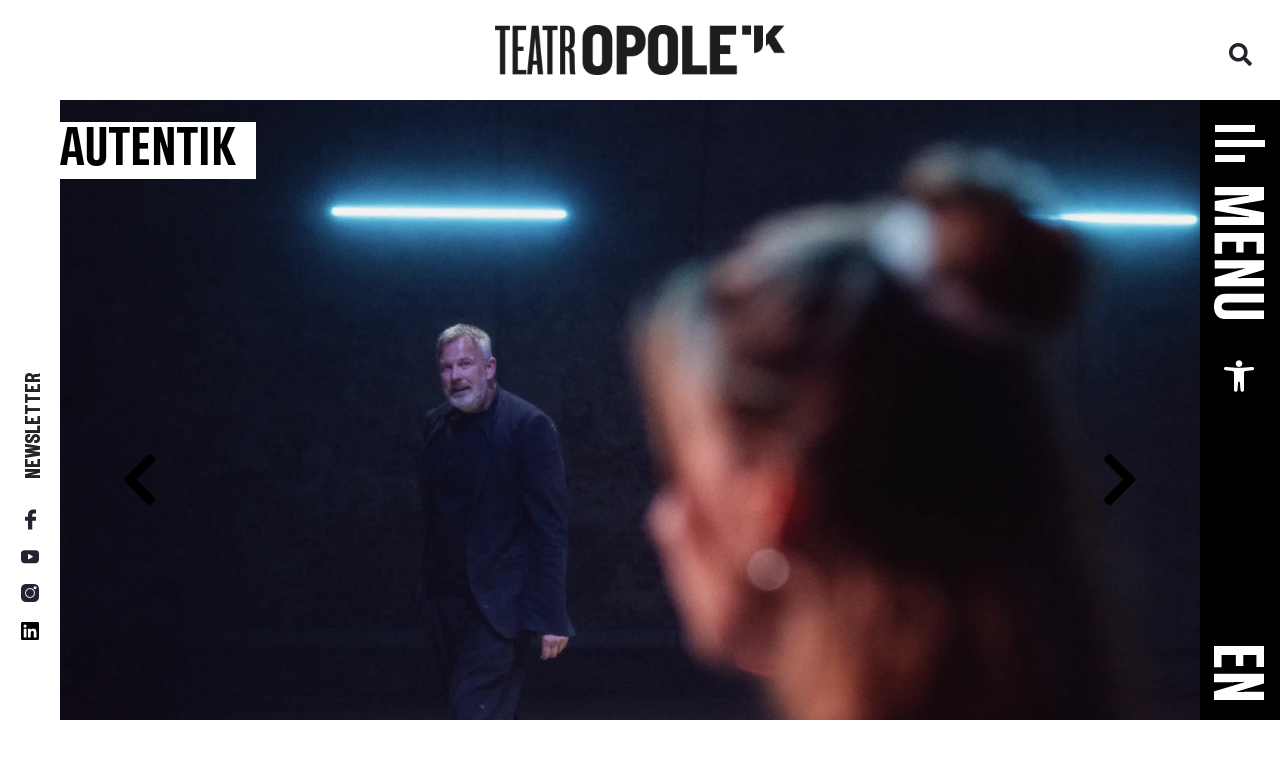

--- FILE ---
content_type: text/html; charset=UTF-8
request_url: https://teatropole.pl/
body_size: 45843
content:
<!DOCTYPE html>
<html dir="ltr" lang="pl-PL" prefix="og: https://ogp.me/ns#" itemscope itemtype="https://schema.org/WebPage" style="margin: 0 !important;">
<head>
    <meta charset="UTF-8">
    <meta name="viewport" content="width=device-width, initial-scale=1">
    <meta http-equiv="X-UA-Compatible" content="IE=edge">
    <link rel="icon" href="https://teatropole.pl/assets/img/_common/favicon.png" type="image/png">
    <link rel="profile" href="http://gmpg.org/xfn/11">
    <meta name="robots" content="all" />
    <meta name="google-site-verification" content="4o6JPUNK5EYbwzULGbBh06QwiFY9qL37Mta95rCyX_Y" />
    <link rel="pingback" href="https://teatropole.pl/xmlrpc.php">    
    <title>Strona główna - Teatr Opole</title>
	<style>img:is([sizes="auto" i], [sizes^="auto," i]) { contain-intrinsic-size: 3000px 1500px }</style>
	
		<!-- All in One SEO 4.9.3 - aioseo.com -->
	<meta name="description" content="AUTENTIK Najbliższe wydarzenia AUTENTIK 3-4.02.2026 MAMOBURGER 5-7.02.2026 KONSTERNACJA 7-8.02.2026 BEZ ZNIECZULENIA 12-13.02.2026 POSKROMIENIE ZŁOŚNICY 14-15.02.2026 PIANA DNI Boris Vian Piana Dni Tytuł oryginalny: L’écume des jours Tłumaczenie: Marek Puszczewicz Istnieją tylko dwie rzeczy: miłość, we wszystkich odmianach oraz muzyka Nowego Orleanu albo Duke’a Ellingtona. Reszta powinna ... KAŻDA PRACA HAŃBI Wiesławiec Deluxe KAŻDA" />
	<meta name="robots" content="max-image-preview:large" />
	<link rel="canonical" href="https://teatropole.pl/" />
	<meta name="generator" content="All in One SEO (AIOSEO) 4.9.3" />
		<meta property="og:locale" content="pl_PL" />
		<meta property="og:site_name" content="Teatr Opole -" />
		<meta property="og:type" content="article" />
		<meta property="og:title" content="Strona główna - Teatr Opole" />
		<meta property="og:description" content="AUTENTIK Najbliższe wydarzenia AUTENTIK 3-4.02.2026 MAMOBURGER 5-7.02.2026 KONSTERNACJA 7-8.02.2026 BEZ ZNIECZULENIA 12-13.02.2026 POSKROMIENIE ZŁOŚNICY 14-15.02.2026 PIANA DNI Boris Vian Piana Dni Tytuł oryginalny: L’écume des jours Tłumaczenie: Marek Puszczewicz Istnieją tylko dwie rzeczy: miłość, we wszystkich odmianach oraz muzyka Nowego Orleanu albo Duke’a Ellingtona. Reszta powinna ... KAŻDA PRACA HAŃBI Wiesławiec Deluxe KAŻDA" />
		<meta property="og:url" content="https://teatropole.pl/" />
		<meta property="article:published_time" content="2022-12-05T13:08:15+00:00" />
		<meta property="article:modified_time" content="2026-02-02T08:03:07+00:00" />
		<meta name="twitter:card" content="summary_large_image" />
		<meta name="twitter:title" content="Strona główna - Teatr Opole" />
		<meta name="twitter:description" content="AUTENTIK Najbliższe wydarzenia AUTENTIK 3-4.02.2026 MAMOBURGER 5-7.02.2026 KONSTERNACJA 7-8.02.2026 BEZ ZNIECZULENIA 12-13.02.2026 POSKROMIENIE ZŁOŚNICY 14-15.02.2026 PIANA DNI Boris Vian Piana Dni Tytuł oryginalny: L’écume des jours Tłumaczenie: Marek Puszczewicz Istnieją tylko dwie rzeczy: miłość, we wszystkich odmianach oraz muzyka Nowego Orleanu albo Duke’a Ellingtona. Reszta powinna ... KAŻDA PRACA HAŃBI Wiesławiec Deluxe KAŻDA" />
		<script type="application/ld+json" class="aioseo-schema">
			{"@context":"https:\/\/schema.org","@graph":[{"@type":"BreadcrumbList","@id":"https:\/\/teatropole.pl\/#breadcrumblist","itemListElement":[{"@type":"ListItem","@id":"https:\/\/teatropole.pl#listItem","position":1,"name":"Home"}]},{"@type":"Organization","@id":"https:\/\/teatropole.pl\/#organization","name":"Teatr Opole","url":"https:\/\/teatropole.pl\/"},{"@type":"WebPage","@id":"https:\/\/teatropole.pl\/#webpage","url":"https:\/\/teatropole.pl\/","name":"Strona g\u0142\u00f3wna - Teatr Opole","description":"AUTENTIK Najbli\u017csze wydarzenia AUTENTIK 3-4.02.2026 MAMOBURGER 5-7.02.2026 KONSTERNACJA 7-8.02.2026 BEZ ZNIECZULENIA 12-13.02.2026 POSKROMIENIE Z\u0141O\u015aNICY 14-15.02.2026 PIANA DNI Boris Vian Piana Dni Tytu\u0142 oryginalny: L\u2019\u00e9cume des jours T\u0142umaczenie: Marek Puszczewicz Istniej\u0105 tylko dwie rzeczy: mi\u0142o\u015b\u0107, we wszystkich odmianach oraz muzyka Nowego Orleanu albo Duke\u2019a Ellingtona. Reszta powinna ... KA\u017bDA PRACA HA\u0143BI Wies\u0142awiec Deluxe KA\u017bDA","inLanguage":"pl-PL","isPartOf":{"@id":"https:\/\/teatropole.pl\/#website"},"breadcrumb":{"@id":"https:\/\/teatropole.pl\/#breadcrumblist"},"datePublished":"2022-12-05T14:08:15+01:00","dateModified":"2026-02-02T09:03:07+01:00"},{"@type":"WebSite","@id":"https:\/\/teatropole.pl\/#website","url":"https:\/\/teatropole.pl\/","name":"Teatr Opole","inLanguage":"pl-PL","publisher":{"@id":"https:\/\/teatropole.pl\/#organization"}}]}
		</script>
		<!-- All in One SEO -->

<link rel="alternate" href="https://teatropole.pl/" hreflang="pl" />
<link rel="alternate" href="https://teatropole.pl/en/homepage-2/" hreflang="en" />
<link rel="alternate" type="application/rss+xml" title="Teatr Opole &raquo; Kanał z wpisami" href="https://teatropole.pl/feed/" />
<link rel="alternate" type="application/rss+xml" title="Teatr Opole &raquo; Kanał z komentarzami" href="https://teatropole.pl/comments/feed/" />
<script type="text/javascript">
/* <![CDATA[ */
window._wpemojiSettings = {"baseUrl":"https:\/\/s.w.org\/images\/core\/emoji\/15.0.3\/72x72\/","ext":".png","svgUrl":"https:\/\/s.w.org\/images\/core\/emoji\/15.0.3\/svg\/","svgExt":".svg","source":{"concatemoji":"https:\/\/teatropole.pl\/wp-includes\/js\/wp-emoji-release.min.js?ver=6.7.4"}};
/*! This file is auto-generated */
!function(i,n){var o,s,e;function c(e){try{var t={supportTests:e,timestamp:(new Date).valueOf()};sessionStorage.setItem(o,JSON.stringify(t))}catch(e){}}function p(e,t,n){e.clearRect(0,0,e.canvas.width,e.canvas.height),e.fillText(t,0,0);var t=new Uint32Array(e.getImageData(0,0,e.canvas.width,e.canvas.height).data),r=(e.clearRect(0,0,e.canvas.width,e.canvas.height),e.fillText(n,0,0),new Uint32Array(e.getImageData(0,0,e.canvas.width,e.canvas.height).data));return t.every(function(e,t){return e===r[t]})}function u(e,t,n){switch(t){case"flag":return n(e,"\ud83c\udff3\ufe0f\u200d\u26a7\ufe0f","\ud83c\udff3\ufe0f\u200b\u26a7\ufe0f")?!1:!n(e,"\ud83c\uddfa\ud83c\uddf3","\ud83c\uddfa\u200b\ud83c\uddf3")&&!n(e,"\ud83c\udff4\udb40\udc67\udb40\udc62\udb40\udc65\udb40\udc6e\udb40\udc67\udb40\udc7f","\ud83c\udff4\u200b\udb40\udc67\u200b\udb40\udc62\u200b\udb40\udc65\u200b\udb40\udc6e\u200b\udb40\udc67\u200b\udb40\udc7f");case"emoji":return!n(e,"\ud83d\udc26\u200d\u2b1b","\ud83d\udc26\u200b\u2b1b")}return!1}function f(e,t,n){var r="undefined"!=typeof WorkerGlobalScope&&self instanceof WorkerGlobalScope?new OffscreenCanvas(300,150):i.createElement("canvas"),a=r.getContext("2d",{willReadFrequently:!0}),o=(a.textBaseline="top",a.font="600 32px Arial",{});return e.forEach(function(e){o[e]=t(a,e,n)}),o}function t(e){var t=i.createElement("script");t.src=e,t.defer=!0,i.head.appendChild(t)}"undefined"!=typeof Promise&&(o="wpEmojiSettingsSupports",s=["flag","emoji"],n.supports={everything:!0,everythingExceptFlag:!0},e=new Promise(function(e){i.addEventListener("DOMContentLoaded",e,{once:!0})}),new Promise(function(t){var n=function(){try{var e=JSON.parse(sessionStorage.getItem(o));if("object"==typeof e&&"number"==typeof e.timestamp&&(new Date).valueOf()<e.timestamp+604800&&"object"==typeof e.supportTests)return e.supportTests}catch(e){}return null}();if(!n){if("undefined"!=typeof Worker&&"undefined"!=typeof OffscreenCanvas&&"undefined"!=typeof URL&&URL.createObjectURL&&"undefined"!=typeof Blob)try{var e="postMessage("+f.toString()+"("+[JSON.stringify(s),u.toString(),p.toString()].join(",")+"));",r=new Blob([e],{type:"text/javascript"}),a=new Worker(URL.createObjectURL(r),{name:"wpTestEmojiSupports"});return void(a.onmessage=function(e){c(n=e.data),a.terminate(),t(n)})}catch(e){}c(n=f(s,u,p))}t(n)}).then(function(e){for(var t in e)n.supports[t]=e[t],n.supports.everything=n.supports.everything&&n.supports[t],"flag"!==t&&(n.supports.everythingExceptFlag=n.supports.everythingExceptFlag&&n.supports[t]);n.supports.everythingExceptFlag=n.supports.everythingExceptFlag&&!n.supports.flag,n.DOMReady=!1,n.readyCallback=function(){n.DOMReady=!0}}).then(function(){return e}).then(function(){var e;n.supports.everything||(n.readyCallback(),(e=n.source||{}).concatemoji?t(e.concatemoji):e.wpemoji&&e.twemoji&&(t(e.twemoji),t(e.wpemoji)))}))}((window,document),window._wpemojiSettings);
/* ]]> */
</script>
<link rel='stylesheet' id='anwp-pg-styles-css' href='https://teatropole.pl/wp-content/plugins/anwp-post-grid-for-elementor/public/css/styles.min.css?ver=1.3.3' type='text/css' media='all' />
<style id='wp-emoji-styles-inline-css' type='text/css'>

	img.wp-smiley, img.emoji {
		display: inline !important;
		border: none !important;
		box-shadow: none !important;
		height: 1em !important;
		width: 1em !important;
		margin: 0 0.07em !important;
		vertical-align: -0.1em !important;
		background: none !important;
		padding: 0 !important;
	}
</style>
<link rel='stylesheet' id='aioseo/css/src/vue/standalone/blocks/table-of-contents/global.scss-css' href='https://teatropole.pl/wp-content/plugins/all-in-one-seo-pack/dist/Lite/assets/css/table-of-contents/global.e90f6d47.css?ver=4.9.3' type='text/css' media='all' />
<style id='classic-theme-styles-inline-css' type='text/css'>
/*! This file is auto-generated */
.wp-block-button__link{color:#fff;background-color:#32373c;border-radius:9999px;box-shadow:none;text-decoration:none;padding:calc(.667em + 2px) calc(1.333em + 2px);font-size:1.125em}.wp-block-file__button{background:#32373c;color:#fff;text-decoration:none}
</style>
<style id='global-styles-inline-css' type='text/css'>
:root{--wp--preset--aspect-ratio--square: 1;--wp--preset--aspect-ratio--4-3: 4/3;--wp--preset--aspect-ratio--3-4: 3/4;--wp--preset--aspect-ratio--3-2: 3/2;--wp--preset--aspect-ratio--2-3: 2/3;--wp--preset--aspect-ratio--16-9: 16/9;--wp--preset--aspect-ratio--9-16: 9/16;--wp--preset--color--black: #000000;--wp--preset--color--cyan-bluish-gray: #abb8c3;--wp--preset--color--white: #ffffff;--wp--preset--color--pale-pink: #f78da7;--wp--preset--color--vivid-red: #cf2e2e;--wp--preset--color--luminous-vivid-orange: #ff6900;--wp--preset--color--luminous-vivid-amber: #fcb900;--wp--preset--color--light-green-cyan: #7bdcb5;--wp--preset--color--vivid-green-cyan: #00d084;--wp--preset--color--pale-cyan-blue: #8ed1fc;--wp--preset--color--vivid-cyan-blue: #0693e3;--wp--preset--color--vivid-purple: #9b51e0;--wp--preset--gradient--vivid-cyan-blue-to-vivid-purple: linear-gradient(135deg,rgba(6,147,227,1) 0%,rgb(155,81,224) 100%);--wp--preset--gradient--light-green-cyan-to-vivid-green-cyan: linear-gradient(135deg,rgb(122,220,180) 0%,rgb(0,208,130) 100%);--wp--preset--gradient--luminous-vivid-amber-to-luminous-vivid-orange: linear-gradient(135deg,rgba(252,185,0,1) 0%,rgba(255,105,0,1) 100%);--wp--preset--gradient--luminous-vivid-orange-to-vivid-red: linear-gradient(135deg,rgba(255,105,0,1) 0%,rgb(207,46,46) 100%);--wp--preset--gradient--very-light-gray-to-cyan-bluish-gray: linear-gradient(135deg,rgb(238,238,238) 0%,rgb(169,184,195) 100%);--wp--preset--gradient--cool-to-warm-spectrum: linear-gradient(135deg,rgb(74,234,220) 0%,rgb(151,120,209) 20%,rgb(207,42,186) 40%,rgb(238,44,130) 60%,rgb(251,105,98) 80%,rgb(254,248,76) 100%);--wp--preset--gradient--blush-light-purple: linear-gradient(135deg,rgb(255,206,236) 0%,rgb(152,150,240) 100%);--wp--preset--gradient--blush-bordeaux: linear-gradient(135deg,rgb(254,205,165) 0%,rgb(254,45,45) 50%,rgb(107,0,62) 100%);--wp--preset--gradient--luminous-dusk: linear-gradient(135deg,rgb(255,203,112) 0%,rgb(199,81,192) 50%,rgb(65,88,208) 100%);--wp--preset--gradient--pale-ocean: linear-gradient(135deg,rgb(255,245,203) 0%,rgb(182,227,212) 50%,rgb(51,167,181) 100%);--wp--preset--gradient--electric-grass: linear-gradient(135deg,rgb(202,248,128) 0%,rgb(113,206,126) 100%);--wp--preset--gradient--midnight: linear-gradient(135deg,rgb(2,3,129) 0%,rgb(40,116,252) 100%);--wp--preset--font-size--small: 13px;--wp--preset--font-size--medium: 20px;--wp--preset--font-size--large: 36px;--wp--preset--font-size--x-large: 42px;--wp--preset--spacing--20: 0.44rem;--wp--preset--spacing--30: 0.67rem;--wp--preset--spacing--40: 1rem;--wp--preset--spacing--50: 1.5rem;--wp--preset--spacing--60: 2.25rem;--wp--preset--spacing--70: 3.38rem;--wp--preset--spacing--80: 5.06rem;--wp--preset--shadow--natural: 6px 6px 9px rgba(0, 0, 0, 0.2);--wp--preset--shadow--deep: 12px 12px 50px rgba(0, 0, 0, 0.4);--wp--preset--shadow--sharp: 6px 6px 0px rgba(0, 0, 0, 0.2);--wp--preset--shadow--outlined: 6px 6px 0px -3px rgba(255, 255, 255, 1), 6px 6px rgba(0, 0, 0, 1);--wp--preset--shadow--crisp: 6px 6px 0px rgba(0, 0, 0, 1);}:where(.is-layout-flex){gap: 0.5em;}:where(.is-layout-grid){gap: 0.5em;}body .is-layout-flex{display: flex;}.is-layout-flex{flex-wrap: wrap;align-items: center;}.is-layout-flex > :is(*, div){margin: 0;}body .is-layout-grid{display: grid;}.is-layout-grid > :is(*, div){margin: 0;}:where(.wp-block-columns.is-layout-flex){gap: 2em;}:where(.wp-block-columns.is-layout-grid){gap: 2em;}:where(.wp-block-post-template.is-layout-flex){gap: 1.25em;}:where(.wp-block-post-template.is-layout-grid){gap: 1.25em;}.has-black-color{color: var(--wp--preset--color--black) !important;}.has-cyan-bluish-gray-color{color: var(--wp--preset--color--cyan-bluish-gray) !important;}.has-white-color{color: var(--wp--preset--color--white) !important;}.has-pale-pink-color{color: var(--wp--preset--color--pale-pink) !important;}.has-vivid-red-color{color: var(--wp--preset--color--vivid-red) !important;}.has-luminous-vivid-orange-color{color: var(--wp--preset--color--luminous-vivid-orange) !important;}.has-luminous-vivid-amber-color{color: var(--wp--preset--color--luminous-vivid-amber) !important;}.has-light-green-cyan-color{color: var(--wp--preset--color--light-green-cyan) !important;}.has-vivid-green-cyan-color{color: var(--wp--preset--color--vivid-green-cyan) !important;}.has-pale-cyan-blue-color{color: var(--wp--preset--color--pale-cyan-blue) !important;}.has-vivid-cyan-blue-color{color: var(--wp--preset--color--vivid-cyan-blue) !important;}.has-vivid-purple-color{color: var(--wp--preset--color--vivid-purple) !important;}.has-black-background-color{background-color: var(--wp--preset--color--black) !important;}.has-cyan-bluish-gray-background-color{background-color: var(--wp--preset--color--cyan-bluish-gray) !important;}.has-white-background-color{background-color: var(--wp--preset--color--white) !important;}.has-pale-pink-background-color{background-color: var(--wp--preset--color--pale-pink) !important;}.has-vivid-red-background-color{background-color: var(--wp--preset--color--vivid-red) !important;}.has-luminous-vivid-orange-background-color{background-color: var(--wp--preset--color--luminous-vivid-orange) !important;}.has-luminous-vivid-amber-background-color{background-color: var(--wp--preset--color--luminous-vivid-amber) !important;}.has-light-green-cyan-background-color{background-color: var(--wp--preset--color--light-green-cyan) !important;}.has-vivid-green-cyan-background-color{background-color: var(--wp--preset--color--vivid-green-cyan) !important;}.has-pale-cyan-blue-background-color{background-color: var(--wp--preset--color--pale-cyan-blue) !important;}.has-vivid-cyan-blue-background-color{background-color: var(--wp--preset--color--vivid-cyan-blue) !important;}.has-vivid-purple-background-color{background-color: var(--wp--preset--color--vivid-purple) !important;}.has-black-border-color{border-color: var(--wp--preset--color--black) !important;}.has-cyan-bluish-gray-border-color{border-color: var(--wp--preset--color--cyan-bluish-gray) !important;}.has-white-border-color{border-color: var(--wp--preset--color--white) !important;}.has-pale-pink-border-color{border-color: var(--wp--preset--color--pale-pink) !important;}.has-vivid-red-border-color{border-color: var(--wp--preset--color--vivid-red) !important;}.has-luminous-vivid-orange-border-color{border-color: var(--wp--preset--color--luminous-vivid-orange) !important;}.has-luminous-vivid-amber-border-color{border-color: var(--wp--preset--color--luminous-vivid-amber) !important;}.has-light-green-cyan-border-color{border-color: var(--wp--preset--color--light-green-cyan) !important;}.has-vivid-green-cyan-border-color{border-color: var(--wp--preset--color--vivid-green-cyan) !important;}.has-pale-cyan-blue-border-color{border-color: var(--wp--preset--color--pale-cyan-blue) !important;}.has-vivid-cyan-blue-border-color{border-color: var(--wp--preset--color--vivid-cyan-blue) !important;}.has-vivid-purple-border-color{border-color: var(--wp--preset--color--vivid-purple) !important;}.has-vivid-cyan-blue-to-vivid-purple-gradient-background{background: var(--wp--preset--gradient--vivid-cyan-blue-to-vivid-purple) !important;}.has-light-green-cyan-to-vivid-green-cyan-gradient-background{background: var(--wp--preset--gradient--light-green-cyan-to-vivid-green-cyan) !important;}.has-luminous-vivid-amber-to-luminous-vivid-orange-gradient-background{background: var(--wp--preset--gradient--luminous-vivid-amber-to-luminous-vivid-orange) !important;}.has-luminous-vivid-orange-to-vivid-red-gradient-background{background: var(--wp--preset--gradient--luminous-vivid-orange-to-vivid-red) !important;}.has-very-light-gray-to-cyan-bluish-gray-gradient-background{background: var(--wp--preset--gradient--very-light-gray-to-cyan-bluish-gray) !important;}.has-cool-to-warm-spectrum-gradient-background{background: var(--wp--preset--gradient--cool-to-warm-spectrum) !important;}.has-blush-light-purple-gradient-background{background: var(--wp--preset--gradient--blush-light-purple) !important;}.has-blush-bordeaux-gradient-background{background: var(--wp--preset--gradient--blush-bordeaux) !important;}.has-luminous-dusk-gradient-background{background: var(--wp--preset--gradient--luminous-dusk) !important;}.has-pale-ocean-gradient-background{background: var(--wp--preset--gradient--pale-ocean) !important;}.has-electric-grass-gradient-background{background: var(--wp--preset--gradient--electric-grass) !important;}.has-midnight-gradient-background{background: var(--wp--preset--gradient--midnight) !important;}.has-small-font-size{font-size: var(--wp--preset--font-size--small) !important;}.has-medium-font-size{font-size: var(--wp--preset--font-size--medium) !important;}.has-large-font-size{font-size: var(--wp--preset--font-size--large) !important;}.has-x-large-font-size{font-size: var(--wp--preset--font-size--x-large) !important;}
:where(.wp-block-post-template.is-layout-flex){gap: 1.25em;}:where(.wp-block-post-template.is-layout-grid){gap: 1.25em;}
:where(.wp-block-columns.is-layout-flex){gap: 2em;}:where(.wp-block-columns.is-layout-grid){gap: 2em;}
:root :where(.wp-block-pullquote){font-size: 1.5em;line-height: 1.6;}
</style>
<link rel='stylesheet' id='pojo-a11y-css' href='https://teatropole.pl/wp-content/plugins/pojo-accessibility/modules/legacy/assets/css/style.min.css?ver=1.0.0' type='text/css' media='all' />
<link rel='stylesheet' id='htbbootstrap-css' href='https://teatropole.pl/wp-content/plugins/ht-mega-for-elementor/assets/css/htbbootstrap.css?ver=3.0.5' type='text/css' media='all' />
<link rel='stylesheet' id='font-awesome-css' href='https://teatropole.pl/wp-content/plugins/elementor/assets/lib/font-awesome/css/font-awesome.min.css?ver=4.7.0' type='text/css' media='all' />
<link rel='stylesheet' id='htmega-animation-css' href='https://teatropole.pl/wp-content/plugins/ht-mega-for-elementor/assets/css/animation.css?ver=3.0.5' type='text/css' media='all' />
<link rel='stylesheet' id='htmega-keyframes-css' href='https://teatropole.pl/wp-content/plugins/ht-mega-for-elementor/assets/css/htmega-keyframes.css?ver=3.0.5' type='text/css' media='all' />
<link rel='stylesheet' id='htmega-global-style-min-css' href='https://teatropole.pl/wp-content/plugins/ht-mega-for-elementor/assets/css/htmega-global-style.min.css?ver=3.0.5' type='text/css' media='all' />
<link rel='stylesheet' id='wp-bootstrap-starter-bootstrap-css-css' href='https://teatropole.pl/wp-content/themes/teatr-opole/inc/assets/css/bootstrap.min.css?ver=6.7.4' type='text/css' media='all' />
<link rel='stylesheet' id='wp-bootstrap-starter-style-css' href='https://teatropole.pl/wp-content/themes/teatr-opole/style.css?ver=6.7.4' type='text/css' media='all' />
<link rel='stylesheet' id='elementor-frontend-css' href='https://teatropole.pl/wp-content/plugins/elementor/assets/css/frontend.min.css?ver=3.35.0' type='text/css' media='all' />
<style id='elementor-frontend-inline-css' type='text/css'>
.elementor-kit-11441{--e-global-color-primary:#6EC1E4;--e-global-color-secondary:#54595F;--e-global-color-text:#7A7A7A;--e-global-color-accent:#61CE70;--e-global-color-b69e5cf:#8B4545BF;--e-global-typography-primary-font-family:"Roboto";--e-global-typography-primary-font-weight:600;--e-global-typography-secondary-font-family:"Roboto Slab";--e-global-typography-secondary-font-weight:400;--e-global-typography-text-font-family:"Roboto";--e-global-typography-text-font-weight:400;--e-global-typography-accent-font-family:"Roboto";--e-global-typography-accent-font-weight:500;}.elementor-kit-11441 e-page-transition{background-color:#FFBC7D;}.elementor-section.elementor-section-boxed > .elementor-container{max-width:1140px;}.e-con{--container-max-width:1140px;}.elementor-widget:not(:last-child){margin-block-end:20px;}.elementor-element{--widgets-spacing:20px 20px;--widgets-spacing-row:20px;--widgets-spacing-column:20px;}{}h1.entry-title{display:var(--page-title-display);}@media(max-width:1024px){.elementor-section.elementor-section-boxed > .elementor-container{max-width:1024px;}.e-con{--container-max-width:1024px;}}@media(max-width:767px){.elementor-section.elementor-section-boxed > .elementor-container{max-width:767px;}.e-con{--container-max-width:767px;}}
.elementor-974 .elementor-element.elementor-element-7a0763b{transition:background 0.3s, border 0.3s, border-radius 0.3s, box-shadow 0.3s;padding:0px 0px 0px 0px;}.elementor-974 .elementor-element.elementor-element-7a0763b > .elementor-background-overlay{transition:background 0.3s, border-radius 0.3s, opacity 0.3s;}.elementor-974 .elementor-element.elementor-element-8f274fb > .elementor-element-populated{transition:background 0.3s, border 0.3s, border-radius 0.3s, box-shadow 0.3s;padding:0px 0px 0px 0px;}.elementor-974 .elementor-element.elementor-element-8f274fb > .elementor-element-populated > .elementor-background-overlay{transition:background 0.3s, border-radius 0.3s, opacity 0.3s;}.elementor-widget-heading .elementor-heading-title{font-family:var( --e-global-typography-primary-font-family ), Sans-serif;font-weight:var( --e-global-typography-primary-font-weight );color:var( --e-global-color-primary );}.elementor-974 .elementor-element.elementor-element-a39ebb9{transition:background 0.3s, border 0.3s, border-radius 0.3s, box-shadow 0.3s;padding:0px 0px 0px 0px;}.elementor-974 .elementor-element.elementor-element-a39ebb9 > .elementor-background-overlay{transition:background 0.3s, border-radius 0.3s, opacity 0.3s;}.elementor-974 .elementor-element.elementor-element-e8b9373 > .elementor-element-populated{transition:background 0.3s, border 0.3s, border-radius 0.3s, box-shadow 0.3s;padding:0px 0px 0px 0px;}.elementor-974 .elementor-element.elementor-element-e8b9373 > .elementor-element-populated > .elementor-background-overlay{transition:background 0.3s, border-radius 0.3s, opacity 0.3s;}.elementor-974 .elementor-element.elementor-element-1cd23f0 .htmega-carousel-activation .slick-arrow{background-color:#FCFAFA00;color:#000000;font-size:60px;border-style:none;border-radius:8px 8px 8px 8px;height:80px;width:80px;}.elementor-974 .elementor-element.elementor-element-1cd23f0 .htmega-carousel-activation .slick-arrow svg path{fill:#000000;}.elementor-974 .elementor-element.elementor-element-1cd23f0 .htmega-carousel-activation .slick-arrow svg{width:60px;}.elementor-974 .elementor-element.elementor-element-1cd23f0 .ht-custom-carousel.htmega-carousel-activation .htmega-carosul-next.slick-arrow{right:40px;}.elementor-974 .elementor-element.elementor-element-1cd23f0 .ht-custom-carousel.htmega-carousel-activation .htmega-carosul-prev.slick-arrow{left:40px;}.elementor-974 .elementor-element.elementor-element-1cd23f0 .htmega-carousel-activation .slick-arrow:hover{color:#666666;}.elementor-974 .elementor-element.elementor-element-1cd23f0 .htmega-carousel-activation .slick-arrow:hover svg path{fill:#666666;}.elementor-974 .elementor-element.elementor-element-1cd23f0 .ht-custom-carousel .htmega-carousel-link img{transition:all 0.3s ease !important;}.elementor-974 .elementor-element.elementor-element-714626a{padding:0px 0px 0px 0px;}.elementor-974 .elementor-element.elementor-element-25db802{--spacer-size:50px;}.elementor-974 .elementor-element.elementor-element-ddd5fb4{padding:0px 0px 0px 0px;}.elementor-974 .elementor-element.elementor-element-9c0d6fe .elementor-heading-title{font-family:"Roboto", Sans-serif;font-weight:600;}.elementor-974 .elementor-element.elementor-element-72cca0b{padding:0px 0px 0px 0px;}.elementor-widget-image .widget-image-caption{color:var( --e-global-color-text );font-family:var( --e-global-typography-text-font-family ), Sans-serif;font-weight:var( --e-global-typography-text-font-weight );}.elementor-974 .elementor-element.elementor-element-32d3473 img{filter:brightness( 100% ) contrast( 100% ) saturate( 100% ) blur( 0px ) hue-rotate( 0deg );}.elementor-974 .elementor-element.elementor-element-32d3473:hover img{filter:brightness( 80% ) contrast( 80% ) saturate( 100% ) blur( 0px ) hue-rotate( 0deg );}.elementor-widget-text-editor{font-family:var( --e-global-typography-text-font-family ), Sans-serif;font-weight:var( --e-global-typography-text-font-weight );color:var( --e-global-color-text );}.elementor-widget-text-editor.elementor-drop-cap-view-stacked .elementor-drop-cap{background-color:var( --e-global-color-primary );}.elementor-widget-text-editor.elementor-drop-cap-view-framed .elementor-drop-cap, .elementor-widget-text-editor.elementor-drop-cap-view-default .elementor-drop-cap{color:var( --e-global-color-primary );border-color:var( --e-global-color-primary );}.elementor-974 .elementor-element.elementor-element-5a46565:hover img{filter:brightness( 80% ) contrast( 80% ) saturate( 100% ) blur( 0px ) hue-rotate( 0deg );}.elementor-974 .elementor-element.elementor-element-8048240:hover img{filter:brightness( 80% ) contrast( 80% ) saturate( 100% ) blur( 0px ) hue-rotate( 0deg );}.elementor-974 .elementor-element.elementor-element-695a9c0:hover img{filter:brightness( 80% ) contrast( 80% ) saturate( 100% ) blur( 0px ) hue-rotate( 0deg );}.elementor-974 .elementor-element.elementor-element-b462979:hover img{filter:brightness( 80% ) contrast( 80% ) saturate( 100% ) blur( 0px ) hue-rotate( 0deg );}.elementor-974 .elementor-element.elementor-element-b01cd40{padding:0px 0px 0px 0px;}.elementor-widget-anwp-pg-classic-slider .anwp-pg-widget-header__title{font-family:var( --e-global-typography-primary-font-family ), Sans-serif;font-weight:var( --e-global-typography-primary-font-weight );}.elementor-974 .elementor-element.elementor-element-e9b1c58 .anwp-pg-widget-header__secondary-line{background-color:#61CE70;}.elementor-974 .elementor-element.elementor-element-e9b1c58.anwp-pg-widget-header-style--b .anwp-pg-widget-header__title{background-color:#61CE70;}.elementor-974 .elementor-element.elementor-element-e9b1c58.anwp-pg-widget-header-style--c .anwp-pg-widget-header__title{background-color:#61CE70;}.elementor-974 .elementor-element.elementor-element-e9b1c58 .anwp-pg-widget-header{margin-bottom:15px;}.elementor-974 .elementor-element.elementor-element-e9b1c58.anwp-pg-widget-header-style--b .anwp-pg-widget-header__secondary-line{height:2px;}.elementor-974 .elementor-element.elementor-element-e9b1c58.anwp-pg-widget-header-style--c .anwp-pg-widget-header__secondary-line{height:2px;}.elementor-974 .elementor-element.elementor-element-e9b1c58.anwp-pg-widget-header-style--d .anwp-pg-widget-header__secondary-line{height:2px;}.elementor-974 .elementor-element.elementor-element-e9b1c58.anwp-pg-widget-header-style--e .anwp-pg-widget-header__secondary-line{height:2px;}.elementor-974 .elementor-element.elementor-element-e9b1c58.anwp-pg-widget-header-style--f .anwp-pg-widget-header__secondary-line{height:2px;}.elementor-974 .elementor-element.elementor-element-e9b1c58.anwp-pg-widget-header-style--g .anwp-pg-widget-header__secondary-line{width:2px;}.elementor-974 .elementor-element.elementor-element-e9b1c58.anwp-pg-widget-header-style--g .anwp-pg-widget-header__title{margin-left:2px;}.elementor-974 .elementor-element.elementor-element-e9b1c58 .anwp-pg-post-teaser__thumbnail{border-radius:0px;}.elementor-974 .elementor-element.elementor-element-e9b1c58 .anwp-pg-post-teaser__bottom-meta{margin-top:10px;margin-bottom:10px;}.elementor-974 .elementor-element.elementor-element-101e932{padding:0px 0px 0px 0px;}.elementor-974 .elementor-element.elementor-element-0a73439{--spacer-size:50px;}.elementor-974 .elementor-element.elementor-element-344add5{padding:0px 0px 0px 0px;}.elementor-974 .elementor-element.elementor-element-1699c75{padding:0px 0px 0px 0px;}.elementor-974 .elementor-element.elementor-element-5b23fb6 .anwp-pg-widget-header__secondary-line{background-color:#61CE70;}.elementor-974 .elementor-element.elementor-element-5b23fb6.anwp-pg-widget-header-style--b .anwp-pg-widget-header__title{background-color:#61CE70;}.elementor-974 .elementor-element.elementor-element-5b23fb6.anwp-pg-widget-header-style--c .anwp-pg-widget-header__title{background-color:#61CE70;}.elementor-974 .elementor-element.elementor-element-5b23fb6 .anwp-pg-widget-header{margin-bottom:15px;}.elementor-974 .elementor-element.elementor-element-5b23fb6.anwp-pg-widget-header-style--b .anwp-pg-widget-header__secondary-line{height:2px;}.elementor-974 .elementor-element.elementor-element-5b23fb6.anwp-pg-widget-header-style--c .anwp-pg-widget-header__secondary-line{height:2px;}.elementor-974 .elementor-element.elementor-element-5b23fb6.anwp-pg-widget-header-style--d .anwp-pg-widget-header__secondary-line{height:2px;}.elementor-974 .elementor-element.elementor-element-5b23fb6.anwp-pg-widget-header-style--e .anwp-pg-widget-header__secondary-line{height:2px;}.elementor-974 .elementor-element.elementor-element-5b23fb6.anwp-pg-widget-header-style--f .anwp-pg-widget-header__secondary-line{height:2px;}.elementor-974 .elementor-element.elementor-element-5b23fb6.anwp-pg-widget-header-style--g .anwp-pg-widget-header__secondary-line{width:2px;}.elementor-974 .elementor-element.elementor-element-5b23fb6.anwp-pg-widget-header-style--g .anwp-pg-widget-header__title{margin-left:2px;}.elementor-974 .elementor-element.elementor-element-5b23fb6 .anwp-pg-post-teaser__thumbnail{border-radius:0px;}.elementor-974 .elementor-element.elementor-element-5b23fb6 .anwp-pg-post-teaser__bottom-meta{margin-top:10px;margin-bottom:10px;}.elementor-974 .elementor-element.elementor-element-8b6d813{padding:0px 0px 0px 0px;}.elementor-974 .elementor-element.elementor-element-a9cd09c{--spacer-size:50px;}.elementor-974 .elementor-element.elementor-element-32975a0{padding:0px 0px 0px 0px;}.elementor-974 .elementor-element.elementor-element-9a05181{padding:0px 0px 0px 0px;}@media(max-width:1024px) and (min-width:768px){.elementor-974 .elementor-element.elementor-element-ea9e27c{width:50%;}.elementor-974 .elementor-element.elementor-element-c4e5a59{width:50%;}.elementor-974 .elementor-element.elementor-element-237969a{width:50%;}.elementor-974 .elementor-element.elementor-element-35215fb{width:50%;}.elementor-974 .elementor-element.elementor-element-69f93b6{width:50%;}}@media(max-width:1024px){.elementor-974 .elementor-element.elementor-element-7a0763b{padding:0px 0px 0px 0px;}.elementor-974 .elementor-element.elementor-element-a39ebb9{padding:0px 0px 0px 0px;}.elementor-974 .elementor-element.elementor-element-1cd23f0 .htmega-carousel-activation .slick-arrow{font-size:45px;height:60px;width:60px;}.elementor-974 .elementor-element.elementor-element-1cd23f0 .htmega-carousel-activation .slick-arrow svg{width:45px;}.elementor-974 .elementor-element.elementor-element-25db802{--spacer-size:1px;}.elementor-974 .elementor-element.elementor-element-ddd5fb4{padding:10px 10px 10px 10px;}.elementor-974 .elementor-element.elementor-element-72cca0b{padding:10px 10px 10px 10px;}.elementor-974 .elementor-element.elementor-element-b01cd40{padding:10px 10px 10px 10px;}.elementor-974 .elementor-element.elementor-element-0a73439{--spacer-size:1px;}.elementor-974 .elementor-element.elementor-element-344add5{padding:10px 10px 10px 10px;}.elementor-974 .elementor-element.elementor-element-1699c75{padding:10px 10px 10px 10px;}.elementor-974 .elementor-element.elementor-element-a9cd09c{--spacer-size:1px;}}
.elementor-17739 .elementor-element.elementor-element-919840f > .elementor-widget-container{margin:30px 30px 0px 30px;}#elementor-popup-modal-17739{background-color:rgba(0,0,0,.8);justify-content:flex-start;align-items:center;pointer-events:all;}#elementor-popup-modal-17739 .dialog-message{width:333px;height:auto;}#elementor-popup-modal-17739 .dialog-close-button{display:flex;}#elementor-popup-modal-17739 .dialog-widget-content{box-shadow:2px 8px 23px 3px rgba(0,0,0,0.2);}
</style>
<link rel='stylesheet' id='e-popup-css' href='https://teatropole.pl/wp-content/plugins/pro-elements/assets/css/conditionals/popup.min.css?ver=3.32.1' type='text/css' media='all' />
<link rel='stylesheet' id='elementor-icons-css' href='https://teatropole.pl/wp-content/plugins/elementor/assets/lib/eicons/css/elementor-icons.min.css?ver=5.47.0' type='text/css' media='all' />
<link rel='stylesheet' id='widget-heading-css' href='https://teatropole.pl/wp-content/plugins/elementor/assets/css/widget-heading.min.css?ver=3.35.0' type='text/css' media='all' />
<link rel='stylesheet' id='slick-css' href='https://teatropole.pl/wp-content/plugins/ht-mega-for-elementor/assets/css/slick.min.css?ver=3.0.5' type='text/css' media='all' />
<link rel='stylesheet' id='widget-spacer-css' href='https://teatropole.pl/wp-content/plugins/elementor/assets/css/widget-spacer.min.css?ver=3.35.0' type='text/css' media='all' />
<link rel='stylesheet' id='widget-image-css' href='https://teatropole.pl/wp-content/plugins/elementor/assets/css/widget-image.min.css?ver=3.35.0' type='text/css' media='all' />
<link rel='stylesheet' id='swiper-css' href='https://teatropole.pl/wp-content/plugins/elementor/assets/lib/swiper/v8/css/swiper.min.css?ver=8.4.5' type='text/css' media='all' />
<link rel='stylesheet' id='e-swiper-css' href='https://teatropole.pl/wp-content/plugins/elementor/assets/css/conditionals/e-swiper.min.css?ver=3.35.0' type='text/css' media='all' />
<link rel='stylesheet' id='elementor-gf-local-roboto-css' href='https://teatropole.pl/wp-content/uploads/elementor/google-fonts/css/roboto.css?ver=1743327252' type='text/css' media='all' />
<link rel='stylesheet' id='elementor-gf-local-robotoslab-css' href='https://teatropole.pl/wp-content/uploads/elementor/google-fonts/css/robotoslab.css?ver=1743327254' type='text/css' media='all' />
<link rel='stylesheet' id='elementor-icons-shared-0-css' href='https://teatropole.pl/wp-content/plugins/elementor/assets/lib/font-awesome/css/fontawesome.min.css?ver=5.15.3' type='text/css' media='all' />
<link rel='stylesheet' id='elementor-icons-fa-solid-css' href='https://teatropole.pl/wp-content/plugins/elementor/assets/lib/font-awesome/css/solid.min.css?ver=5.15.3' type='text/css' media='all' />
<link rel="stylesheet" type="text/css" href="https://teatropole.pl/wp-content/plugins/smart-slider-3/Public/SmartSlider3/Application/Frontend/Assets/dist/smartslider.min.css?ver=c397fa89" media="all">
<style data-related="n2-ss-2">div#n2-ss-2 .n2-ss-slider-1{display:grid;position:relative;}div#n2-ss-2 .n2-ss-slider-2{display:grid;position:relative;overflow:hidden;padding:0px 0px 0px 0px;border:0px solid RGBA(62,62,62,1);border-radius:0px;background-clip:padding-box;background-repeat:repeat;background-position:50% 50%;background-size:cover;background-attachment:scroll;z-index:1;}div#n2-ss-2:not(.n2-ss-loaded) .n2-ss-slider-2{background-image:none !important;}div#n2-ss-2 .n2-ss-slider-3{display:grid;grid-template-areas:'cover';position:relative;overflow:hidden;z-index:10;}div#n2-ss-2 .n2-ss-slider-3 > *{grid-area:cover;}div#n2-ss-2 .n2-ss-slide-backgrounds,div#n2-ss-2 .n2-ss-slider-3 > .n2-ss-divider{position:relative;}div#n2-ss-2 .n2-ss-slide-backgrounds{z-index:10;}div#n2-ss-2 .n2-ss-slide-backgrounds > *{overflow:hidden;}div#n2-ss-2 .n2-ss-slide-background{transform:translateX(-100000px);}div#n2-ss-2 .n2-ss-slider-4{place-self:center;position:relative;width:100%;height:100%;z-index:20;display:grid;grid-template-areas:'slide';}div#n2-ss-2 .n2-ss-slider-4 > *{grid-area:slide;}div#n2-ss-2.n2-ss-full-page--constrain-ratio .n2-ss-slider-4{height:auto;}div#n2-ss-2 .n2-ss-slide{display:grid;place-items:center;grid-auto-columns:100%;position:relative;z-index:20;-webkit-backface-visibility:hidden;transform:translateX(-100000px);}div#n2-ss-2 .n2-ss-slide{perspective:1500px;}div#n2-ss-2 .n2-ss-slide-active{z-index:21;}.n2-ss-background-animation{position:absolute;top:0;left:0;width:100%;height:100%;z-index:3;}div#n2-ss-2 .nextend-arrow{cursor:pointer;overflow:hidden;line-height:0 !important;z-index:18;-webkit-user-select:none;}div#n2-ss-2 .nextend-arrow img{position:relative;display:block;}div#n2-ss-2 .nextend-arrow img.n2-arrow-hover-img{display:none;}div#n2-ss-2 .nextend-arrow:FOCUS img.n2-arrow-hover-img,div#n2-ss-2 .nextend-arrow:HOVER img.n2-arrow-hover-img{display:inline;}div#n2-ss-2 .nextend-arrow:FOCUS img.n2-arrow-normal-img,div#n2-ss-2 .nextend-arrow:HOVER img.n2-arrow-normal-img{display:none;}div#n2-ss-2 .nextend-arrow-animated{overflow:hidden;}div#n2-ss-2 .nextend-arrow-animated > div{position:relative;}div#n2-ss-2 .nextend-arrow-animated .n2-active{position:absolute;}div#n2-ss-2 .nextend-arrow-animated-fade{transition:background 0.3s, opacity 0.4s;}div#n2-ss-2 .nextend-arrow-animated-horizontal > div{transition:all 0.4s;transform:none;}div#n2-ss-2 .nextend-arrow-animated-horizontal .n2-active{top:0;}div#n2-ss-2 .nextend-arrow-previous.nextend-arrow-animated-horizontal .n2-active{left:100%;}div#n2-ss-2 .nextend-arrow-next.nextend-arrow-animated-horizontal .n2-active{right:100%;}div#n2-ss-2 .nextend-arrow-previous.nextend-arrow-animated-horizontal:HOVER > div,div#n2-ss-2 .nextend-arrow-previous.nextend-arrow-animated-horizontal:FOCUS > div{transform:translateX(-100%);}div#n2-ss-2 .nextend-arrow-next.nextend-arrow-animated-horizontal:HOVER > div,div#n2-ss-2 .nextend-arrow-next.nextend-arrow-animated-horizontal:FOCUS > div{transform:translateX(100%);}div#n2-ss-2 .nextend-arrow-animated-vertical > div{transition:all 0.4s;transform:none;}div#n2-ss-2 .nextend-arrow-animated-vertical .n2-active{left:0;}div#n2-ss-2 .nextend-arrow-previous.nextend-arrow-animated-vertical .n2-active{top:100%;}div#n2-ss-2 .nextend-arrow-next.nextend-arrow-animated-vertical .n2-active{bottom:100%;}div#n2-ss-2 .nextend-arrow-previous.nextend-arrow-animated-vertical:HOVER > div,div#n2-ss-2 .nextend-arrow-previous.nextend-arrow-animated-vertical:FOCUS > div{transform:translateY(-100%);}div#n2-ss-2 .nextend-arrow-next.nextend-arrow-animated-vertical:HOVER > div,div#n2-ss-2 .nextend-arrow-next.nextend-arrow-animated-vertical:FOCUS > div{transform:translateY(100%);}div#n2-ss-2 .n2-ss-control-bullet{visibility:hidden;text-align:center;justify-content:center;z-index:14;}div#n2-ss-2 .n2-ss-control-bullet--calculate-size{left:0 !important;}div#n2-ss-2 .n2-ss-control-bullet-horizontal.n2-ss-control-bullet-fullsize{width:100%;}div#n2-ss-2 .n2-ss-control-bullet-vertical.n2-ss-control-bullet-fullsize{height:100%;flex-flow:column;}div#n2-ss-2 .nextend-bullet-bar{display:inline-flex;vertical-align:top;visibility:visible;align-items:center;flex-wrap:wrap;}div#n2-ss-2 .n2-bar-justify-content-left{justify-content:flex-start;}div#n2-ss-2 .n2-bar-justify-content-center{justify-content:center;}div#n2-ss-2 .n2-bar-justify-content-right{justify-content:flex-end;}div#n2-ss-2 .n2-ss-control-bullet-vertical > .nextend-bullet-bar{flex-flow:column;}div#n2-ss-2 .n2-ss-control-bullet-fullsize > .nextend-bullet-bar{display:flex;}div#n2-ss-2 .n2-ss-control-bullet-horizontal.n2-ss-control-bullet-fullsize > .nextend-bullet-bar{flex:1 1 auto;}div#n2-ss-2 .n2-ss-control-bullet-vertical.n2-ss-control-bullet-fullsize > .nextend-bullet-bar{height:100%;}div#n2-ss-2 .nextend-bullet-bar .n2-bullet{cursor:pointer;transition:background-color 0.4s;}div#n2-ss-2 .nextend-bullet-bar .n2-bullet.n2-active{cursor:default;}div#n2-ss-2 div.n2-ss-bullet-thumbnail-container{position:absolute;z-index:10000000;}div#n2-ss-2 .n2-ss-bullet-thumbnail-container .n2-ss-bullet-thumbnail{background-size:cover;background-repeat:no-repeat;background-position:center;}div#n2-ss-2 .n2-style-479a42f0c1cb3055b4240a8370353d99-dot{background: #999999;opacity:1;padding:5px 5px 5px 5px ;box-shadow: none;border: 0px solid RGBA(0,0,0,1);border-radius:50px;margin:4px;}div#n2-ss-2 .n2-style-479a42f0c1cb3055b4240a8370353d99-dot.n2-active, div#n2-ss-2 .n2-style-479a42f0c1cb3055b4240a8370353d99-dot:HOVER, div#n2-ss-2 .n2-style-479a42f0c1cb3055b4240a8370353d99-dot:FOCUS{background: #000000;}div#n2-ss-2 .n2-ss-slide-limiter{max-width:1920px;}div#n2-ss-2 .n-uc-ghpc3OzF1oIm{padding:10px 10px 10px 10px}div#n2-ss-2 .n-uc-M6KdhXesaWCL-inner{padding:10px 10px 10px 10px;justify-content:center}div#n2-ss-2 .n-uc-M6KdhXesaWCL{align-self:center;}div#n2-ss-2 .n-uc-ZmdrFbky5Kya{height:autopx}div#n2-ss-2 .n-uc-yginbu415vJJ{padding:10px 10px 10px 10px}div#n2-ss-2 .n-uc-K1yoeKteJuyd-inner{padding:10px 10px 10px 10px;justify-content:center}div#n2-ss-2 .n-uc-K1yoeKteJuyd{align-self:center;}div#n2-ss-2 .n-uc-7GO8u8QwH1b6{height:autopx}div#n2-ss-2 .n-uc-fAMAIspVpuvX{padding:10px 10px 10px 10px}div#n2-ss-2 .n-uc-GK6OOsdjVHTU-inner{padding:10px 10px 10px 10px;justify-content:center}div#n2-ss-2 .n-uc-GK6OOsdjVHTU{align-self:center;}div#n2-ss-2 .n-uc-R9R5bv4m8DqU{height:autopx}div#n2-ss-2 .n-uc-2oSNAN3q7WJM{padding:10px 10px 10px 10px}div#n2-ss-2 .n-uc-l5LlJJUdJj69-inner{padding:10px 10px 10px 10px;justify-content:center}div#n2-ss-2 .n-uc-l5LlJJUdJj69{align-self:center;}div#n2-ss-2 .n-uc-BSx4jnxROewj{height:autopx}div#n2-ss-2 .n-uc-pydgx7P9HswR{padding:10px 10px 10px 10px}div#n2-ss-2 .n-uc-DXeKA0p66epW-inner{padding:10px 10px 10px 10px;justify-content:center}div#n2-ss-2 .n-uc-DXeKA0p66epW{align-self:center;}div#n2-ss-2 .n-uc-iBq1FXild327{height:autopx}div#n2-ss-2 .nextend-arrow img{width: 32px}@media (min-width: 1200px){div#n2-ss-2 [data-hide-desktopportrait="1"]{display: none !important;}}@media (orientation: landscape) and (max-width: 1199px) and (min-width: 901px),(orientation: portrait) and (max-width: 1199px) and (min-width: 701px){div#n2-ss-2 [data-hide-tabletportrait="1"]{display: none !important;}}@media (orientation: landscape) and (max-width: 900px),(orientation: portrait) and (max-width: 700px){div#n2-ss-2 [data-hide-mobileportrait="1"]{display: none !important;}div#n2-ss-2 .nextend-arrow img{width: 16px}}</style>
<script>(function(){this._N2=this._N2||{_r:[],_d:[],r:function(){this._r.push(arguments)},d:function(){this._d.push(arguments)}}}).call(window);</script><script src="https://teatropole.pl/wp-content/plugins/smart-slider-3/Public/SmartSlider3/Application/Frontend/Assets/dist/n2.min.js?ver=c397fa89" defer async></script>
<script src="https://teatropole.pl/wp-content/plugins/smart-slider-3/Public/SmartSlider3/Application/Frontend/Assets/dist/smartslider-frontend.min.js?ver=c397fa89" defer async></script>
<script src="https://teatropole.pl/wp-content/plugins/smart-slider-3/Public/SmartSlider3/Slider/SliderType/Simple/Assets/dist/ss-simple.min.js?ver=c397fa89" defer async></script>
<script src="https://teatropole.pl/wp-content/plugins/smart-slider-3/Public/SmartSlider3/Widget/Arrow/ArrowImage/Assets/dist/w-arrow-image.min.js?ver=c397fa89" defer async></script>
<script src="https://teatropole.pl/wp-content/plugins/smart-slider-3/Public/SmartSlider3/Widget/Bullet/Assets/dist/w-bullet.min.js?ver=c397fa89" defer async></script>
<script>_N2.r('documentReady',function(){_N2.r(["documentReady","smartslider-frontend","SmartSliderWidgetArrowImage","SmartSliderWidgetBulletTransition","ss-simple"],function(){new _N2.SmartSliderSimple('n2-ss-2',{"admin":false,"background.video.mobile":1,"loadingTime":2000,"alias":{"id":0,"smoothScroll":0,"slideSwitch":0,"scroll":1},"align":"normal","isDelayed":0,"responsive":{"mediaQueries":{"all":false,"desktopportrait":["(min-width: 1200px)"],"tabletportrait":["(orientation: landscape) and (max-width: 1199px) and (min-width: 901px)","(orientation: portrait) and (max-width: 1199px) and (min-width: 701px)"],"mobileportrait":["(orientation: landscape) and (max-width: 900px)","(orientation: portrait) and (max-width: 700px)"]},"base":{"slideOuterWidth":1920,"slideOuterHeight":1080,"sliderWidth":1920,"sliderHeight":1080,"slideWidth":1920,"slideHeight":1080},"hideOn":{"desktopLandscape":false,"desktopPortrait":false,"tabletLandscape":false,"tabletPortrait":false,"mobileLandscape":false,"mobilePortrait":false},"onResizeEnabled":true,"type":"auto","sliderHeightBasedOn":"real","focusUser":1,"focusEdge":"auto","breakpoints":[{"device":"tabletPortrait","type":"max-screen-width","portraitWidth":1199,"landscapeWidth":1199},{"device":"mobilePortrait","type":"max-screen-width","portraitWidth":700,"landscapeWidth":900}],"enabledDevices":{"desktopLandscape":0,"desktopPortrait":1,"tabletLandscape":0,"tabletPortrait":1,"mobileLandscape":0,"mobilePortrait":1},"sizes":{"desktopPortrait":{"width":1920,"height":1080,"max":3000,"min":1200},"tabletPortrait":{"width":701,"height":394,"customHeight":false,"max":1199,"min":701},"mobilePortrait":{"width":320,"height":180,"customHeight":false,"max":900,"min":320}},"overflowHiddenPage":0,"focus":{"offsetTop":"#wpadminbar","offsetBottom":""}},"controls":{"mousewheel":0,"touch":"horizontal","keyboard":1,"blockCarouselInteraction":1},"playWhenVisible":1,"playWhenVisibleAt":0.5,"lazyLoad":0,"lazyLoadNeighbor":0,"blockrightclick":0,"maintainSession":0,"autoplay":{"enabled":0,"start":1,"duration":8000,"autoplayLoop":1,"allowReStart":0,"reverse":0,"pause":{"click":1,"mouse":"0","mediaStarted":1},"resume":{"click":0,"mouse":"0","mediaEnded":1,"slidechanged":0},"interval":1,"intervalModifier":"loop","intervalSlide":"current"},"perspective":1500,"layerMode":{"playOnce":0,"playFirstLayer":1,"mode":"skippable","inAnimation":"mainInEnd"},"bgAnimations":0,"mainanimation":{"type":"horizontal","duration":800,"delay":0,"ease":"easeOutQuad","shiftedBackgroundAnimation":0},"carousel":1,"initCallbacks":function(){new _N2.FrontendItemYouTube(this,"n2-ss-2item1",{"image":"$upload$\/2025\/09\/AutentikTKHomeSlider.jpg","aspect-ratio":"16:9","start":"0","volume":"1","autoplay":"0","ended":"","controls":"1","center":0,"loop":"0","reset":"0","related":"1","code":"qesNtYIBDfs","youtubeurl":"https:\/\/www.youtube.com\/watch?v=WK2rLoSFndU","alt":"","defaultimage":"hqdefault","modestbranding":1,"playbutton":1,"playbuttonwidth":48,"playbuttonheight":48,"playbuttonimage":"","playbuttonalt":"","scroll-pause":"partly-visible","aspect-ratio-width":"16","aspect-ratio-height":"9","end":"0","query":[],"youtubecode":"WK2rLoSFndU","privacy-enhanced":0},1);new _N2.FrontendItemYouTube(this,"n2-ss-2item2",{"image":"$upload$\/2025\/02\/NegatywTKHomeSlider.jpg","aspect-ratio":"16:9","start":"0","volume":"1","autoplay":"0","ended":"","controls":"1","center":0,"loop":"0","reset":"0","related":"1","code":"qesNtYIBDfs","youtubeurl":"https:\/\/youtu.be\/SBinx8CsBkQ?si=C-eVnGinA3D3jhoK","alt":"","defaultimage":"hqdefault","modestbranding":1,"playbutton":1,"playbuttonwidth":48,"playbuttonheight":48,"playbuttonimage":"","playbuttonalt":"","scroll-pause":"partly-visible","aspect-ratio-width":"16","aspect-ratio-height":"9","end":"0","query":{"si":"C-eVnGinA3D3jhoK"},"youtubecode":"SBinx8CsBkQ","privacy-enhanced":0},1);new _N2.FrontendItemYouTube(this,"n2-ss-2item3",{"image":"$upload$\/2025\/09\/Autentik_premiera_023-scaled.jpg","aspect-ratio":"16:9","start":"0","volume":"1","autoplay":"0","ended":"","controls":"1","center":0,"loop":"0","reset":"0","related":"1","code":"qesNtYIBDfs","youtubeurl":"https:\/\/youtu.be\/sAO6ny_DcGk","alt":"","defaultimage":"hqdefault","modestbranding":1,"playbutton":1,"playbuttonwidth":48,"playbuttonheight":48,"playbuttonimage":"","playbuttonalt":"","scroll-pause":"partly-visible","aspect-ratio-width":"16","aspect-ratio-height":"9","end":"0","youtubecode":"sAO6ny_DcGk","privacy-enhanced":0},1);new _N2.FrontendItemYouTube(this,"n2-ss-2item4",{"image":"$upload$\/2025\/07\/przedwiosnie_premiera_042-scaled.jpg","aspect-ratio":"16:9","start":"0","volume":"1","autoplay":"0","ended":"","controls":"1","center":0,"loop":"0","reset":"0","related":"1","code":"qesNtYIBDfs","youtubeurl":"https:\/\/youtu.be\/TqzQA2BV9Qw?si=fzEd1zDJcGcU7G6r","alt":"","defaultimage":"hqdefault","modestbranding":1,"playbutton":1,"playbuttonwidth":48,"playbuttonheight":48,"playbuttonimage":"","playbuttonalt":"","scroll-pause":"partly-visible","aspect-ratio-width":"16","aspect-ratio-height":"9","end":"0","query":{"si":"fzEd1zDJcGcU7G6r"},"youtubecode":"TqzQA2BV9Qw","privacy-enhanced":0},1);new _N2.FrontendItemYouTube(this,"n2-ss-2item5",{"image":"$upload$\/2025\/03\/Wodzirej_071-scaled.jpg","aspect-ratio":"16:9","start":"0","volume":"1","autoplay":"0","ended":"","controls":"1","center":0,"loop":"0","reset":"0","related":"1","code":"qesNtYIBDfs","youtubeurl":"https:\/\/youtu.be\/5Qa0-AJqHf8?si=AryzbdvEp8d3SteC","alt":"","defaultimage":"hqdefault","modestbranding":1,"playbutton":1,"playbuttonwidth":48,"playbuttonheight":48,"playbuttonimage":"","playbuttonalt":"","scroll-pause":"partly-visible","aspect-ratio-width":"16","aspect-ratio-height":"9","end":"0","query":{"si":"AryzbdvEp8d3SteC"},"youtubecode":"5Qa0-AJqHf8","privacy-enhanced":0},1);new _N2.SmartSliderWidgetArrowImage(this);new _N2.SmartSliderWidgetBulletTransition(this,{"area":12,"dotClasses":"n2-style-479a42f0c1cb3055b4240a8370353d99-dot ","mode":"","action":"click"})}})})});</script><script type="text/javascript" src="https://teatropole.pl/wp-includes/js/tinymce/tinymce.min.js?ver=49110-20201110" id="wp-tinymce-root-js"></script>
<script type="text/javascript" src="https://teatropole.pl/wp-includes/js/tinymce/plugins/compat3x/plugin.min.js?ver=49110-20201110" id="wp-tinymce-js"></script>
<script type="text/javascript" src="https://teatropole.pl/wp-includes/js/jquery/jquery.min.js?ver=3.7.1" id="jquery-core-js"></script>
<script type="text/javascript" src="https://teatropole.pl/wp-includes/js/jquery/jquery-migrate.min.js?ver=3.4.1" id="jquery-migrate-js"></script>
<script type="text/javascript" src="https://teatropole.pl/wp-content/plugins/flowpaper-lite-pdf-flipbook/assets/lity/lity.min.js" id="lity-js-js"></script>

<!-- OG: 3.3.8 -->
<meta property="og:image" content="https://teatropole.pl/wp-content/uploads/2025/05/AnyConv.com__Autentik_fot.Piotr-Nykowski-70-scaled.webp"><meta property="og:image:secure_url" content="https://teatropole.pl/wp-content/uploads/2025/05/AnyConv.com__Autentik_fot.Piotr-Nykowski-70-scaled.webp"><meta property="og:image:width" content="2560"><meta property="og:image:height" content="1707"><meta property="og:image:type" content="image/webp"><meta property="og:image" content="https://teatropole.pl/wp-content/uploads/2025/05/Autentik_fot.Magdalena-Cyzik_116-scaled.webp"><meta property="og:image:secure_url" content="https://teatropole.pl/wp-content/uploads/2025/05/Autentik_fot.Magdalena-Cyzik_116-scaled.webp"><meta property="og:image:width" content="2560"><meta property="og:image:height" content="1706"><meta property="og:image:type" content="image/webp"><meta property="og:image" content="https://teatropole.pl/wp-content/uploads/2025/05/Autentik_fot.Edgar-de-Poray_298-scaled.webp"><meta property="og:image:secure_url" content="https://teatropole.pl/wp-content/uploads/2025/05/Autentik_fot.Edgar-de-Poray_298-scaled.webp"><meta property="og:image:width" content="2560"><meta property="og:image:height" content="1707"><meta property="og:image:type" content="image/webp"><meta property="og:image" content="https://teatropole.pl/wp-content/uploads/elementor/thumbs/8_Autentik_fot.Piotr-Nykowski-rdh4pv11dlyfflkh53bxtely3pa81b2hv711y93pru.jpg"><meta property="og:image:secure_url" content="https://teatropole.pl/wp-content/uploads/elementor/thumbs/8_Autentik_fot.Piotr-Nykowski-rdh4pv11dlyfflkh53bxtely3pa81b2hv711y93pru.jpg"><meta property="og:image:width" content="600"><meta property="og:image:height" content="825"><meta property="og:image:type" content="image/jpeg"><meta property="og:image" content="https://teatropole.pl/wp-content/uploads/elementor/thumbs/mamoburger-0004-scaled-qn2stc9fwfcz52ponvz5fkms11hxe17o002jo0zl8a.jpg"><meta property="og:image:secure_url" content="https://teatropole.pl/wp-content/uploads/elementor/thumbs/mamoburger-0004-scaled-qn2stc9fwfcz52ponvz5fkms11hxe17o002jo0zl8a.jpg"><meta property="og:image:width" content="600"><meta property="og:image:height" content="825"><meta property="og:image:type" content="image/jpeg"><meta property="og:image" content="https://teatropole.pl/wp-content/uploads/elementor/thumbs/20-rhjtbkse66vg6i7xn3s19eehq04i2sparbs1fo5y4g.png"><meta property="og:image:secure_url" content="https://teatropole.pl/wp-content/uploads/elementor/thumbs/20-rhjtbkse66vg6i7xn3s19eehq04i2sparbs1fo5y4g.png"><meta property="og:image:width" content="600"><meta property="og:image:height" content="825"><meta property="og:image:type" content="image/png"><meta property="og:image" content="https://teatropole.pl/wp-content/uploads/elementor/thumbs/Najblizsze-wydarzenia_WWW-9-rijxe2tck7yviuz5wqrg1y9u3ck0sldwu74o1hmpkw.png"><meta property="og:image:secure_url" content="https://teatropole.pl/wp-content/uploads/elementor/thumbs/Najblizsze-wydarzenia_WWW-9-rijxe2tck7yviuz5wqrg1y9u3ck0sldwu74o1hmpkw.png"><meta property="og:image:width" content="600"><meta property="og:image:height" content="825"><meta property="og:image:type" content="image/png"><meta property="og:image" content="https://teatropole.pl/wp-content/uploads/elementor/thumbs/zlosnica-0094-scaled-rahixisrz6qntbol7tlx286p59txxq2feeedpsep16.jpg"><meta property="og:image:secure_url" content="https://teatropole.pl/wp-content/uploads/elementor/thumbs/zlosnica-0094-scaled-rahixisrz6qntbol7tlx286p59txxq2feeedpsep16.jpg"><meta property="og:image:width" content="600"><meta property="og:image:height" content="825"><meta property="og:image:type" content="image/jpeg"><meta property="og:image" content="https://teatropole.pl/wp-content/uploads/2022/12/Premiera_Plakat_1100x800.jpg"><meta property="og:image:secure_url" content="https://teatropole.pl/wp-content/uploads/2022/12/Premiera_Plakat_1100x800.jpg"><meta property="og:image:width" content="800"><meta property="og:image:height" content="1100"><meta property="og:image:alt" content="Premiera_Plakat_1100x800"><meta property="og:image:type" content="image/jpeg"><meta property="og:image" content="https://teatropole.pl/wp-content/uploads/2022/12/Premiera_Plakat_1100x800.jpg"><meta property="og:image:secure_url" content="https://teatropole.pl/wp-content/uploads/2022/12/Premiera_Plakat_1100x800.jpg"><meta property="og:image:width" content="800"><meta property="og:image:height" content="1100"><meta property="og:image:alt" content="Premiera_Plakat_1100x800"><meta property="og:image:type" content="image/jpeg"><meta property="og:image" content="https://teatropole.pl/wp-content/uploads/2022/12/Mistrz-i-Malgorzata_fot.-Michal-Grocholski-6-2.jpg"><meta property="og:image:secure_url" content="https://teatropole.pl/wp-content/uploads/2022/12/Mistrz-i-Malgorzata_fot.-Michal-Grocholski-6-2.jpg"><meta property="og:image:width" content="1000"><meta property="og:image:height" content="1000"><meta property="og:image:alt" content="Mistrz i Małgorzata_fot. Michał Grocholski (6)-2"><meta property="og:image:type" content="image/jpeg"><meta property="og:image" content="https://teatropole.pl/wp-content/uploads/2025/11/KonsternacjaTKPosterB1-scaled.jpg"><meta property="og:image:secure_url" content="https://teatropole.pl/wp-content/uploads/2025/11/KonsternacjaTKPosterB1-scaled.jpg"><meta property="og:image:width" content="1792"><meta property="og:image:height" content="2560"><meta property="og:image:type" content="image/jpeg"><meta property="og:image" content="https://teatropole.pl/wp-content/uploads/2025/05/1.webp"><meta property="og:image:secure_url" content="https://teatropole.pl/wp-content/uploads/2025/05/1.webp"><meta property="og:image:width" content="1791"><meta property="og:image:height" content="2560"><meta property="og:image:alt" content="1"><meta property="og:image:type" content="image/webp"><meta property="og:image" content="https://teatropole.pl/wp-content/uploads/2025/05/AutentikTKPoster_B1-1-scaled.jpg"><meta property="og:image:secure_url" content="https://teatropole.pl/wp-content/uploads/2025/05/AutentikTKPoster_B1-1-scaled.jpg"><meta property="og:image:width" content="1792"><meta property="og:image:height" content="2560"><meta property="og:image:type" content="image/jpeg"><meta property="og:image" content="https://teatropole.pl/wp-content/uploads/2025/02/NegatywTKB1-scaled.jpg"><meta property="og:image:secure_url" content="https://teatropole.pl/wp-content/uploads/2025/02/NegatywTKB1-scaled.jpg"><meta property="og:image:width" content="1792"><meta property="og:image:height" content="2560"><meta property="og:image:type" content="image/jpeg"><meta property="og:image" content="https://teatropole.pl/wp-content/uploads/2025/05/PrzedwiosnieTKB1-scaled.jpg"><meta property="og:image:secure_url" content="https://teatropole.pl/wp-content/uploads/2025/05/PrzedwiosnieTKB1-scaled.jpg"><meta property="og:image:width" content="1792"><meta property="og:image:height" content="2560"><meta property="og:image:type" content="image/jpeg"><meta property="og:image" content="https://teatropole.pl/wp-content/uploads/2022/12/Ziemia-Obiecana_Edgar-de-Poray-1-2.jpg"><meta property="og:image:secure_url" content="https://teatropole.pl/wp-content/uploads/2022/12/Ziemia-Obiecana_Edgar-de-Poray-1-2.jpg"><meta property="og:image:width" content="1000"><meta property="og:image:height" content="1000"><meta property="og:image:alt" content="Ziemia-Obiecana_Edgar de Poray (1)-2"><meta property="og:image:type" content="image/jpeg"><meta property="og:image" content="https://teatropole.pl/wp-content/uploads/2022/12/Kotka_spektakl_fot.-Klaudyna-Schubert-1.jpg"><meta property="og:image:secure_url" content="https://teatropole.pl/wp-content/uploads/2022/12/Kotka_spektakl_fot.-Klaudyna-Schubert-1.jpg"><meta property="og:image:width" content="2500"><meta property="og:image:height" content="1667"><meta property="og:image:alt" content="Kotka_spektakl_fot. Klaudyna Schubert (1)"><meta property="og:image:type" content="image/jpeg"><meta property="og:image" content="https://teatropole.pl/wp-content/uploads/2023/08/ImNowhereTKCitylight_02-scaled.jpg"><meta property="og:image:secure_url" content="https://teatropole.pl/wp-content/uploads/2023/08/ImNowhereTKCitylight_02-scaled.jpg"><meta property="og:image:width" content="1804"><meta property="og:image:height" content="2560"><meta property="og:image:type" content="image/jpeg"><meta property="og:image" content="https://teatropole.pl/wp-content/uploads/2022/12/AkompaniatorTKGrid_03.jpg"><meta property="og:image:secure_url" content="https://teatropole.pl/wp-content/uploads/2022/12/AkompaniatorTKGrid_03.jpg"><meta property="og:image:width" content="2000"><meta property="og:image:height" content="2000"><meta property="og:image:alt" content="Akompaniator#TK#Grid_03"><meta property="og:image:type" content="image/jpeg"><meta property="og:image" content="https://teatropole.pl/wp-content/uploads/2025/08/OszusciTKPoster_B1-scaled.jpg"><meta property="og:image:secure_url" content="https://teatropole.pl/wp-content/uploads/2025/08/OszusciTKPoster_B1-scaled.jpg"><meta property="og:image:width" content="1792"><meta property="og:image:height" content="2560"><meta property="og:image:type" content="image/jpeg"><meta property="og:image" content="https://teatropole.pl/wp-content/uploads/2022/12/Pol-na-pol_Michal-Grocholski-2-2.jpg"><meta property="og:image:secure_url" content="https://teatropole.pl/wp-content/uploads/2022/12/Pol-na-pol_Michal-Grocholski-2-2.jpg"><meta property="og:image:width" content="1000"><meta property="og:image:height" content="1000"><meta property="og:image:alt" content="Pół-na-pół_Michał Grocholski (2)-2"><meta property="og:image:type" content="image/jpeg"><meta property="og:image" content="https://teatropole.pl/wp-content/uploads/2025/01/WodzirejTKB1_Orange_Net-scaled.jpg"><meta property="og:image:secure_url" content="https://teatropole.pl/wp-content/uploads/2025/01/WodzirejTKB1_Orange_Net-scaled.jpg"><meta property="og:image:width" content="1792"><meta property="og:image:height" content="2560"><meta property="og:image:type" content="image/jpeg"><meta property="og:image" content="https://teatropole.pl/wp-content/uploads/2022/12/Moralnosc-Pani-Dulskiej-1-2.jpg"><meta property="og:image:secure_url" content="https://teatropole.pl/wp-content/uploads/2022/12/Moralnosc-Pani-Dulskiej-1-2.jpg"><meta property="og:image:width" content="1000"><meta property="og:image:height" content="1000"><meta property="og:image:alt" content="Moralność-Pani-Dulskiej (1)-2"><meta property="og:image:type" content="image/jpeg"><meta property="og:image" content="https://teatropole.pl/wp-content/uploads/2024/11/POVTKNet-scaled.jpg"><meta property="og:image:secure_url" content="https://teatropole.pl/wp-content/uploads/2024/11/POVTKNet-scaled.jpg"><meta property="og:image:width" content="1793"><meta property="og:image:height" content="2560"><meta property="og:image:type" content="image/jpeg"><meta property="og:image" content="https://teatropole.pl/wp-content/uploads/2023/05/SztukaKochaniaTKPoster_B1_v3_03-scaled.jpg"><meta property="og:image:secure_url" content="https://teatropole.pl/wp-content/uploads/2023/05/SztukaKochaniaTKPoster_B1_v3_03-scaled.jpg"><meta property="og:image:width" content="1792"><meta property="og:image:height" content="2560"><meta property="og:image:type" content="image/jpeg"><meta property="og:image" content="https://teatropole.pl/wp-content/uploads/2022/12/Romeo-i-Julia_Edgar-de-Poray-10-2.jpg"><meta property="og:image:secure_url" content="https://teatropole.pl/wp-content/uploads/2022/12/Romeo-i-Julia_Edgar-de-Poray-10-2.jpg"><meta property="og:image:width" content="1000"><meta property="og:image:height" content="1000"><meta property="og:image:alt" content="Romeo i Julia Edgar de Poray"><meta property="og:image:type" content="image/jpeg"><meta property="og:image" content="https://teatropole.pl/wp-content/uploads/2024/03/MamoburgerTKNet-1-scaled.jpg"><meta property="og:image:secure_url" content="https://teatropole.pl/wp-content/uploads/2024/03/MamoburgerTKNet-1-scaled.jpg"><meta property="og:image:width" content="1793"><meta property="og:image:height" content="2560"><meta property="og:image:type" content="image/jpeg"><meta property="og:image" content="https://teatropole.pl/wp-content/uploads/2022/12/Instytut_Michal-Grocholski-4-2.jpg"><meta property="og:image:secure_url" content="https://teatropole.pl/wp-content/uploads/2022/12/Instytut_Michal-Grocholski-4-2.jpg"><meta property="og:image:width" content="1000"><meta property="og:image:height" content="1000"><meta property="og:image:alt" content="Instytut_Michał Grocholski (4)-2"><meta property="og:image:type" content="image/jpeg"><meta property="og:image" content="https://teatropole.pl/wp-content/uploads/2022/12/5.-TJK_Piotr_Rowicki_Bez_znieczulenia_rez._Piotr_Ratajczak_fot._Michal_Ramus-31.jpg"><meta property="og:image:secure_url" content="https://teatropole.pl/wp-content/uploads/2022/12/5.-TJK_Piotr_Rowicki_Bez_znieczulenia_rez._Piotr_Ratajczak_fot._Michal_Ramus-31.jpg"><meta property="og:image:width" content="1000"><meta property="og:image:height" content="1000"><meta property="og:image:alt" content="5. TJK_Piotr_Rowicki_Bez_znieczulenia_rez._Piotr_Ratajczak_fot._Michal_Ramus-31"><meta property="og:image:type" content="image/jpeg"><meta property="og:image" content="https://teatropole.pl/wp-content/uploads/2022/12/Podroz-za-jeden-usmiech_Krzysztof-Scislowicz-7-2.jpg"><meta property="og:image:secure_url" content="https://teatropole.pl/wp-content/uploads/2022/12/Podroz-za-jeden-usmiech_Krzysztof-Scislowicz-7-2.jpg"><meta property="og:image:width" content="1000"><meta property="og:image:height" content="1000"><meta property="og:image:alt" content="Podróż-za-jeden-uśmiech_Krzysztof Ścisłowicz (7)-2"><meta property="og:image:type" content="image/jpeg"><meta property="og:image" content="https://teatropole.pl/wp-content/uploads/2022/12/Los-Endemoniados-Biesy_Edgar-de-Poray-4-2.jpg"><meta property="og:image:secure_url" content="https://teatropole.pl/wp-content/uploads/2022/12/Los-Endemoniados-Biesy_Edgar-de-Poray-4-2.jpg"><meta property="og:image:width" content="1000"><meta property="og:image:height" content="1000"><meta property="og:image:alt" content="Los-Endemoniados-Biesy_Edgar de Poray (4)-2"><meta property="og:image:type" content="image/jpeg"><meta property="og:image" content="https://teatropole.pl/wp-content/uploads/2024/03/BurzaTKNet_02-1-scaled.jpg"><meta property="og:image:secure_url" content="https://teatropole.pl/wp-content/uploads/2024/03/BurzaTKNet_02-1-scaled.jpg"><meta property="og:image:width" content="1793"><meta property="og:image:height" content="2560"><meta property="og:image:type" content="image/jpeg"><meta property="og:image" content="https://teatropole.pl/wp-content/uploads/2023/02/4DobrePowodyTKLightbox_03-scaled.jpg"><meta property="og:image:secure_url" content="https://teatropole.pl/wp-content/uploads/2023/02/4DobrePowodyTKLightbox_03-scaled.jpg"><meta property="og:image:width" content="1788"><meta property="og:image:height" content="2560"><meta property="og:image:type" content="image/jpeg"><meta property="og:image" content="https://teatropole.pl/wp-content/uploads/2022/12/Watpliwosc_P.Jendroska-3-2.jpg"><meta property="og:image:secure_url" content="https://teatropole.pl/wp-content/uploads/2022/12/Watpliwosc_P.Jendroska-3-2.jpg"><meta property="og:image:width" content="1000"><meta property="og:image:height" content="1000"><meta property="og:image:alt" content="Wątpliwość_P.Jendroska (3)-2"><meta property="og:image:type" content="image/jpeg"><meta property="og:image" content="https://teatropole.pl/wp-content/uploads/2024/08/Ono-1TKPoster-scaled.jpg"><meta property="og:image:secure_url" content="https://teatropole.pl/wp-content/uploads/2024/08/Ono-1TKPoster-scaled.jpg"><meta property="og:image:width" content="1810"><meta property="og:image:height" content="2560"><meta property="og:image:type" content="image/jpeg"><meta property="og:image" content="https://teatropole.pl/wp-content/uploads/2025/06/MazolewskiOKT_Net-1.jpg"><meta property="og:image:secure_url" content="https://teatropole.pl/wp-content/uploads/2025/06/MazolewskiOKT_Net-1.jpg"><meta property="og:image:width" content="1500"><meta property="og:image:height" content="2143"><meta property="og:image:alt" content="Mazolewski#OKT_Net"><meta property="og:image:type" content="image/jpeg"><meta property="og:image" content="https://teatropole.pl/wp-content/uploads/2023/11/InstrukcjaDlaPaNSprzatajacycheTKNet-scaled.jpg"><meta property="og:image:secure_url" content="https://teatropole.pl/wp-content/uploads/2023/11/InstrukcjaDlaPaNSprzatajacycheTKNet-scaled.jpg"><meta property="og:image:width" content="1793"><meta property="og:image:height" content="2560"><meta property="og:image:type" content="image/jpeg"><meta property="og:image" content="https://teatropole.pl/wp-content/uploads/2026/01/PHOTO-2026-01-15-10-16-54.jpg"><meta property="og:image:secure_url" content="https://teatropole.pl/wp-content/uploads/2026/01/PHOTO-2026-01-15-10-16-54.jpg"><meta property="og:image:width" content="1434"><meta property="og:image:height" content="1568"><meta property="og:image:alt" content="PHOTO-2026-01-15-10-16-54"><meta property="og:image:type" content="image/jpeg"><meta property="og:image" content="https://teatropole.pl/wp-content/uploads/2026/01/1.png"><meta property="og:image:secure_url" content="https://teatropole.pl/wp-content/uploads/2026/01/1.png"><meta property="og:image:width" content="2048"><meta property="og:image:height" content="1364"><meta property="og:image:alt" content="1"><meta property="og:image:type" content="image/png"><meta property="og:image" content="https://teatropole.pl/wp-content/uploads/2026/01/casting-final.png"><meta property="og:image:secure_url" content="https://teatropole.pl/wp-content/uploads/2026/01/casting-final.png"><meta property="og:image:width" content="2160"><meta property="og:image:height" content="2700"><meta property="og:image:alt" content="casting final"><meta property="og:image:type" content="image/png"><meta property="og:image" content="https://teatropole.pl/wp-content/uploads/2026/01/Konssternacja_prem_079-scaled.jpg"><meta property="og:image:secure_url" content="https://teatropole.pl/wp-content/uploads/2026/01/Konssternacja_prem_079-scaled.jpg"><meta property="og:image:width" content="2560"><meta property="og:image:height" content="1705"><meta property="og:image:type" content="image/jpeg"><meta property="og:image" content="https://teatropole.pl/wp-content/uploads/2026/01/Konssternacja_prem_039-scaled.jpg"><meta property="og:image:secure_url" content="https://teatropole.pl/wp-content/uploads/2026/01/Konssternacja_prem_039-scaled.jpg"><meta property="og:image:width" content="2560"><meta property="og:image:height" content="1705"><meta property="og:image:type" content="image/jpeg"><meta property="og:image" content="https://teatropole.pl/wp-content/uploads/2025/05/Przedwiosnie_rez.Ratajczak_fot_M.Grocholski-0151-scaled.jpg"><meta property="og:image:secure_url" content="https://teatropole.pl/wp-content/uploads/2025/05/Przedwiosnie_rez.Ratajczak_fot_M.Grocholski-0151-scaled.jpg"><meta property="og:image:width" content="2560"><meta property="og:image:height" content="1705"><meta property="og:image:type" content="image/jpeg"><meta property="og:image" content="https://teatropole.pl/wp-content/uploads/2022/12/Kotka_spektakl_fot.-Klaudyna-Schubert-2.jpg"><meta property="og:image:secure_url" content="https://teatropole.pl/wp-content/uploads/2022/12/Kotka_spektakl_fot.-Klaudyna-Schubert-2.jpg"><meta property="og:image:width" content="2500"><meta property="og:image:height" content="1667"><meta property="og:image:alt" content="Kotka_spektakl_fot. Klaudyna Schubert (2)"><meta property="og:image:type" content="image/jpeg"><meta property="og:image" content="https://teatropole.pl/wp-content/uploads/2025/12/DJI_0140-Poprawione-NR-Copy.jpg"><meta property="og:image:secure_url" content="https://teatropole.pl/wp-content/uploads/2025/12/DJI_0140-Poprawione-NR-Copy.jpg"><meta property="og:image:width" content="2137"><meta property="og:image:height" content="1600"><meta property="og:image:alt" content="DJI_0140-Poprawione-NR (Copy)"><meta property="og:image:type" content="image/jpeg"><meta property="og:image" content="https://teatropole.pl/wp-content/uploads/2025/12/REKRUTUJEMY-2560-x-1705-px.png"><meta property="og:image:secure_url" content="https://teatropole.pl/wp-content/uploads/2025/12/REKRUTUJEMY-2560-x-1705-px.png"><meta property="og:image:width" content="2560"><meta property="og:image:height" content="1705"><meta property="og:image:alt" content="REKRUTUJEMY (2560 x 1705 px)"><meta property="og:image:type" content="image/png"><meta property="og:image" content="https://teatropole.pl/wp-content/uploads/2025/12/GOTTKHomeSlider-02.gif"><meta property="og:image:secure_url" content="https://teatropole.pl/wp-content/uploads/2025/12/GOTTKHomeSlider-02.gif"><meta property="og:image:width" content="1920"><meta property="og:image:height" content="1026"><meta property="og:image:alt" content="GOT#TK#HomeSlider-02"><meta property="og:image:type" content="image/gif"><meta property="og:image" content="https://teatropole.pl/wp-content/uploads/2026/01/Styczen26TKTitile-1.png"><meta property="og:image:secure_url" content="https://teatropole.pl/wp-content/uploads/2026/01/Styczen26TKTitile-1.png"><meta property="og:image:width" content="1920"><meta property="og:image:height" content="672"><meta property="og:image:alt" content="Styczen26#TK#Titile (1)"><meta property="og:image:type" content="image/png"><meta property="og:image" content="https://teatropole.pl/wp-content/uploads/2024/11/Gdudzien2024@3x.jpg"><meta property="og:image:secure_url" content="https://teatropole.pl/wp-content/uploads/2024/11/Gdudzien2024@3x.jpg"><meta property="og:image:width" content="1920"><meta property="og:image:height" content="672"><meta property="og:image:alt" content="Gdudzien2024@3x"><meta property="og:image:type" content="image/jpeg"><meta property="og:description" content="AUTENTIK Najbliższe wydarzenia AUTENTIK 3-4.02.2026 MAMOBURGER 5-7.02.2026 KONSTERNACJA 7-8.02.2026 BEZ ZNIECZULENIA 12-13.02.2026 POSKROMIENIE ZŁOŚNICY 14-15.02.2026 PIANA DNI    Boris Vian Piana Dni Tytuł oryginalny: L&#8217;écume des jours Tłumaczenie: Marek Puszczewicz Istnieją tylko dwie rzeczy: miłość, we wszystkich odmianach oraz muzyka Nowego Orleanu albo Duke’a Ellingtona. Reszta powinna ... KAŻDA PRACA HAŃBI    Wiesławiec Deluxe KAŻDA..."><meta property="og:type" content="article"><meta property="og:locale" content="pl_PL"><meta property="og:site_name" content="Teatr Opole"><meta property="og:title" content="Strona główna"><meta property="og:url" content="https://teatropole.pl/"><meta property="og:updated_time" content="2026-02-02T09:03:07+01:00">
<meta property="article:published_time" content="2022-12-05T13:08:15+00:00"><meta property="article:modified_time" content="2026-02-02T08:03:07+00:00"><meta property="article:author:first_name" content="Cezary"><meta property="article:author:last_name" content="Jaworski"><meta property="article:author:username" content="Cezary Jaworski">
<meta property="twitter:partner" content="ogwp"><meta property="twitter:card" content="summary_large_image"><meta property="twitter:image" content="https://teatropole.pl/wp-content/uploads/2025/05/AnyConv.com__Autentik_fot.Piotr-Nykowski-70-scaled.webp"><meta property="twitter:title" content="Strona główna"><meta property="twitter:description" content="AUTENTIK Najbliższe wydarzenia AUTENTIK 3-4.02.2026 MAMOBURGER 5-7.02.2026 KONSTERNACJA 7-8.02.2026 BEZ ZNIECZULENIA 12-13.02.2026 POSKROMIENIE ZŁOŚNICY 14-15.02.2026 PIANA DNI    Boris Vian Piana..."><meta property="twitter:url" content="https://teatropole.pl/"><meta property="twitter:label1" content="Czas czytania"><meta property="twitter:data1" content="2 minuty">
<meta itemprop="image" content="https://teatropole.pl/wp-content/uploads/2025/05/AnyConv.com__Autentik_fot.Piotr-Nykowski-70-scaled.webp"><meta itemprop="name" content="Strona główna"><meta itemprop="description" content="AUTENTIK Najbliższe wydarzenia AUTENTIK 3-4.02.2026 MAMOBURGER 5-7.02.2026 KONSTERNACJA 7-8.02.2026 BEZ ZNIECZULENIA 12-13.02.2026 POSKROMIENIE ZŁOŚNICY 14-15.02.2026 PIANA DNI    Boris Vian Piana Dni Tytuł oryginalny: L&#8217;écume des jours Tłumaczenie: Marek Puszczewicz Istnieją tylko dwie rzeczy: miłość, we wszystkich odmianach oraz muzyka Nowego Orleanu albo Duke’a Ellingtona. Reszta powinna ... KAŻDA PRACA HAŃBI    Wiesławiec Deluxe KAŻDA..."><meta itemprop="datePublished" content="2022-12-05"><meta itemprop="dateModified" content="2026-02-02T08:03:07+00:00">
<meta property="profile:first_name" content="Cezary"><meta property="profile:last_name" content="Jaworski"><meta property="profile:username" content="Cezary Jaworski">
<!-- /OG -->

<link rel="https://api.w.org/" href="https://teatropole.pl/wp-json/" /><link rel="alternate" title="JSON" type="application/json" href="https://teatropole.pl/wp-json/wp/v2/pages/974" /><link rel="EditURI" type="application/rsd+xml" title="RSD" href="https://teatropole.pl/xmlrpc.php?rsd" />
<meta name="generator" content="WordPress 6.7.4" />
<link rel='shortlink' href='https://teatropole.pl/' />
<link rel="alternate" title="oEmbed (JSON)" type="application/json+oembed" href="https://teatropole.pl/wp-json/oembed/1.0/embed?url=https%3A%2F%2Fteatropole.pl%2F&#038;lang=pl" />
<link rel="alternate" title="oEmbed (XML)" type="text/xml+oembed" href="https://teatropole.pl/wp-json/oembed/1.0/embed?url=https%3A%2F%2Fteatropole.pl%2F&#038;format=xml&#038;lang=pl" />
<style type="text/css">
#pojo-a11y-toolbar .pojo-a11y-toolbar-toggle a{ background-color: #000000;	color: #ffffff;}
#pojo-a11y-toolbar .pojo-a11y-toolbar-overlay, #pojo-a11y-toolbar .pojo-a11y-toolbar-overlay ul.pojo-a11y-toolbar-items.pojo-a11y-links{ border-color: #000000;}
body.pojo-a11y-focusable a:focus{ outline-style: solid !important;	outline-width: 1px !important;	outline-color: #FF0000 !important;}
#pojo-a11y-toolbar{ top: 350px !important;}
#pojo-a11y-toolbar .pojo-a11y-toolbar-overlay{ background-color: #ffffff;}
#pojo-a11y-toolbar .pojo-a11y-toolbar-overlay ul.pojo-a11y-toolbar-items li.pojo-a11y-toolbar-item a, #pojo-a11y-toolbar .pojo-a11y-toolbar-overlay p.pojo-a11y-toolbar-title{ color: #333333;}
#pojo-a11y-toolbar .pojo-a11y-toolbar-overlay ul.pojo-a11y-toolbar-items li.pojo-a11y-toolbar-item a.active{ background-color: #4054b2;	color: #ffffff;}
@media (max-width: 767px) { #pojo-a11y-toolbar { top: 50px !important; } }</style>    <style type="text/css">
        #page-sub-header { background: #fff; }
    </style>
    <meta name="generator" content="Elementor 3.35.0; features: additional_custom_breakpoints; settings: css_print_method-internal, google_font-enabled, font_display-swap">
			<style>
				.e-con.e-parent:nth-of-type(n+4):not(.e-lazyloaded):not(.e-no-lazyload),
				.e-con.e-parent:nth-of-type(n+4):not(.e-lazyloaded):not(.e-no-lazyload) * {
					background-image: none !important;
				}
				@media screen and (max-height: 1024px) {
					.e-con.e-parent:nth-of-type(n+3):not(.e-lazyloaded):not(.e-no-lazyload),
					.e-con.e-parent:nth-of-type(n+3):not(.e-lazyloaded):not(.e-no-lazyload) * {
						background-image: none !important;
					}
				}
				@media screen and (max-height: 640px) {
					.e-con.e-parent:nth-of-type(n+2):not(.e-lazyloaded):not(.e-no-lazyload),
					.e-con.e-parent:nth-of-type(n+2):not(.e-lazyloaded):not(.e-no-lazyload) * {
						background-image: none !important;
					}
				}
			</style>
			<style type="text/css" id="custom-background-css">
body.custom-background { background-color: #f8f8f8; }
</style>
			<style type="text/css" id="wp-custom-css">
			@font-face {
  font-family: 'Fakt-Normal';
  src: url('https://teatropole.pl/fonts/Fakt-Normal.woff2') format('woff2'), url('https://teatropole.pl/fonts/Fakt-Normal.woff') format('woff');
}
@font-face {
  font-family: 'Fakt-Bold';
  src: url('https://teatropole.pl/fonts/Fakt-Bold.woff2') format('woff2'),
	  url('https://teatropole.pl/fonts/Fakt-Bold.woff') format('woff');
}
@font-face {
  font-family: 'TuskerGrotesk6500Medium';
  src: url('https://teatropole.pl/fonts/TuskerGrotesk6500Medium.eot'); /* IE9 Compat Modes */
  src: url('https://teatropole.pl/fonts/TuskerGrotesk6500Medium.eot?#iefix') format('embedded-opentype'), /* IE6-IE8 */
       url('https://teatropole.pl/fonts/TuskerGrotesk6500Medium.woff2') format('woff2'), /* Super Modern Browsers */
       url('https://teatropole.pl/fonts/TuskerGrotesk6500Medium.woff') format('woff'), /* Pretty Modern Browsers */
       url('https://teatropole.pl/fonts/TuskerGrotesk6500Medium.ttf')  format('truetype'), /* Safari, Android, iOS */
       url('https://teatropole.pl/fonts/TuskerGrotesk6500Medium.svg#TuskerGrotesk6500Medium') format('svg'); /* Legacy iOS */
}
	body, body #page, body .site-content {
	background: #fff !important;
	background-color: #fff !important;
}
body.custom-background {
    background-color: #fff !important;
}
body section  {
    padding: 0 !important;
	}
@media only screen and (max-width: 767px) {
body section.spactaclePage {
    padding:0 !important;
}
#content.site-content {
		padding-top: 20px !important;
	}
}
@media only screen and (min-width: 768px) {
#content.site-content {
    padding: 0 80px 0 60px !important;
    background: #fff !important;
}
body section {
    padding: 0 !important;
}
	body section .col-12 {
    padding: 0 !important;
}
	body section[data-class="page"] .row {
    padding: 0 !important;
}
.body#spectacle .siteContent {
    padding: 0 !important;
    margin: 0 auto;
}
	}
	section.elementor-section {
		padding: 0 !important;
	}
/*
body, p {
	font-family: 'Fakt-Normal', sans-serif !important;
	color: #000 !important;
	font-size: 20px !important;
	line-height: 1.5;
}
b, strong {
	font-family: 'Fakt-Bold';
}
h1, h2, h3, h4, h5, h6 {
	font-family: 'TuskerGrotesk6500Medium', sans-serif !important;
	font-weight: normal !important;
	line-height: 1.2 !important;
	text-transform: uppercase;
	color: #000 !important;
}
*/
h1, h2, h3, h4, h5, h6 {
	overflow-wrap: break-word !important;
}
	/* GÓRNA BELKA LOGO */
	#gorna-belka-logo {
		position: relative;
		height: 100px;
		display: flex;
		justify-content: center;
		align-items: center;
		background: #fff;
	}
#gorna-belka-logo .logo img {
	height: 50px;
}
/* BELKA MENU */
@media only screen and (min-width: 0) and (max-width: 767px) {
	#gorna-belka-logo {
		display: none;
	}
	header#masthead .logo img {
		max-width: initial !important;
    height: 30px !important;
}
	header#masthead nav.navbar.opened {
	display: block !important;
    padding-left: 30px;
    padding-right: 15px !important;
	background: #000 !important;
	z-index: 9!important;
}
header#masthead nav .langSwitch, header#masthead nav .langSwitch a {
		color:#fff !important;
	}
header#masthead nav.navbar.opened #main-nav ul li a {
	color: #fff !important;
	}
		header#masthead nav .bottomArea a, header#masthead nav .bottomArea i {
		color: #fff !important;
	}
	.hamburger--squeeze.is-active .hamburger-inner, .hamburger--squeeze.is-active .hamburger-inner:after {
		background: #fff !important;
	}
	.hamburger-inner, .hamburger-inner:before, .hamburger-inner:after {
		border-radius: 0 !important;
	}
		header#masthead .napis-menu {
		display: none !important;
	}
}
	@media only screen and (min-width: 768px) {
header#masthead .logo img {
    display: none !important;
}
		header#masthead .socialIcons {
    position: absolute;
    top: auto;
    right: auto;
    bottom: 15px;
    left: 50%;
    z-index: 10;
    transform: translateX(-50%);
    display: block;
    text-align: center;
		display: none !important;
}
header#masthead {
    position: fixed;
    top: 100px !important;
    -right: auto;
		right: 0 !important;
    bottom: auto;
    -left: 0;
		left: auto !important;
    z-index: 101;
    width: 80px !important;
    height: 100vh !important;
    background: #000 !important;
    padding: 23px 2px 2px;
		margin-bottom: 0;
		box-shadow: 0 0.5rem 1rem rgb(0 0 0 / 5%), inset 0 -1px 0 rgb(0 0 0 / 10%);
	box-shadow: none !important;
}
header#masthead nav.navbar {
    position: absolute;
    top: 0;
    -right: auto;
		right: 80px !important;
    bottom: auto;
    -left: 88px;
		left: auto !important;
    z-index: -1;
    width: 50vw;
    height: 93vh !important;
    background: #000 !important;
    -transform: translateX(-200%);
		transform: translateX(200%) !important;
    transition: all 500ms ease-in-out;
    padding-left: 5%;
    display: block;
    padding-top: 44px;
}
header#masthead nav.navbar.opened {
    -transform: translateX(0);
		transform: translateX(0) !important;
    padding-left: 88px !important;
		height: 90vh !important;
}
	header#masthead nav .langSwitch, header#masthead nav .langSwitch a {
		color:#fff !important;
	}
header#masthead nav.navbar.opened #main-nav ul li a {
    color: #fff !important;
    font-size: 4vmin;
    padding: 0;
    transition: all 50ms linear 0ms !important;
    font-family: "NewGroteskSquare5";
    text-transform: uppercase;
}
	header#masthead nav .bottomArea a, header#masthead nav .bottomArea i {
		color: #fff !important;
	}
	header#masthead .headContainer {
    padding: 0;
    text-align: center;
		display: flex;
		flex-direction: column;
		justify-content: flex-start;
}
	header#masthead .searchTrigger {
		top: initial !important;
    position: relative;
		margin-top: -80px !important;
		margin-bottom: 60px !important;
}
	.hamburger {
		display: initial !important;
		margin: initial !important;
		margin-left: 0 !important;
	}
	.hamburger-box {
    width: 80px !important;
		height: 40px !important;
		position: absolute !important;
		right: 0 !important;
		top: 10px;
		padding: 0 0 0 25px !important;
	}
	.hamburger-inner, .hamburger-inner:before, .hamburger-inner:after {
		height: 7px !important;
		background: #fff !important;
		border-radius: 0 !important;
	}
	.hamburger-inner {
		margin: 10px 0 0px -10px!important;
		width: 50px !important;
	}
	.hamburger-inner:before {
    top: -15px !important;
		width: 40px !important;
}
	.hamburger-inner:after {
    bottom: -15px !important;
		width: 30px !important;
}
	.hamburger--squeeze.is-active .hamburger-inner {
		margin: 0 0 0 -5px  !important;
	}
	.hamburger--squeeze.is-active .hamburger-inner, .hamburger--squeeze.is-active .hamburger-inner:after {
		width: 40px !important;
		bottom: initial !important;
	}
	header#masthead .napis-menu {
		-display: none !important;
			width: 50px;
			height: 132px;
		margin: 60px 0 0 6px;
	}
	header#masthead .headContainer-2 {
		-display: none !important;
		position: absolute !important;
		bottom: 120px !important;
		-display: flex;
		-flex-direction: column;
		-justify-content: flex-end;
		-height: auto !important;
		padding: 0 0 0 12px;
	}
		header#masthead nav.navbar.opened .langSwitch {
			display: none;
		}
	}
header#masthead nav.navbar #main-nav ul li.nav-item ul.dropdown-menu li a {
    font-size: 1.7vmin;
    padding: 0;
    text-transform: uppercase !important;
    font-family: "Patron";
    opacity: 1 !important;
    position: relative;
}
	@media only screen and (min-width: 1921px) {
header#masthead {
    -left: 50%;
		-right: 50% !important;
    -transform: translateX(-960px);
		transform: translateX(0) !important;
}
	}
/* KOLUMNA SOCIAL MEDIA */
	@media only screen and (max-width: 767px) {
		#belka-sm {
			display: none;
		}
	}
	@media only screen and (min-width: 768px) {
	#belka-sm {
	position: fixed;
	left: 0;
	background: #fff !important;
	width: 60px !important;
	height: 100vh !important;;
	bottom: 50px;
	display: flex;
	flex-direction: column;
	justify-content: flex-end;
	align-items: center;
	padding-bottom: 20px;
}
		#belka-sm img {
			margin: 10px 0;
		}
	}
/*------ SPEKTAKL------*/
/*UKRYWANIE STAREGO WPISU - NIEZNANY BŁĄD*/
		#content .container .row div#spectacle:nth-child(4) {
			display: none !important;
		}
/* OBRAZ WYRÓŻNIAJĄCY */
			#spectacle section#primary {
				display: none !important;
			}
/* SLIDER */
@media only screen and (max-width: 1100px) {
	.slider-sekcja {
		display: initial !important;
	}
}
@media only screen and (max-width: 1100px) {
	.slider-sekcja {
		z-index: 99 !important;
		-margin-top: -48px !important;
		margin-bottom: 100px !important;
	}
	.htmega-carousel-style-3 .slick-dots {
    bottom: 10px !important;
}
	._slick-dots {
		position: absolute;
    display: block !important;
    width: auto !important;
    padding: 0 14px 10px 10px !important;
    margin: 0 auto;
    list-style: none;
		left: 50% !important;
		background: #fff !important;
		border-radius: 19px !important;
	}
	.htmega-carousel-style-3 .slick-dots li button {
		background: #fff !important;
		border: 1px solid #858585 !important
	}
		.htmega-carousel-style-3 .slick-dots li.slick-active button {
		background: #858585 !important;
		border: 1px solid #858585 !important
	}
		}
@media only screen and (min-width: 1101px) {
	.slider-sekcja {
		z-index: 99 !important;
		-margin-top: -48px !important;
		margin-bottom: 100px !important;
	}
	.htmega-carousel-style-3 .slick-dots {
    bottom: 50px !important;
}
	.slick-dots {
		position: absolute;
    display: block !important;
    width: auto !important;
    padding: 0 14px 10px 10px !important;
    margin: 0 auto;
    list-style: none;
		left: 46% !important;
		background: #fff !important;
		border-radius: 19px !important;
	}
	.htmega-carousel-style-3 .slick-dots li button {
		background: #fff !important;
		border: 1px solid #858585 !important
	}
		.htmega-carousel-style-3 .slick-dots li.slick-active button {
		background: #858585 !important;
		border: 1px solid #858585 !important
	}
		}
/* FOTOGRAF SLIDERA */
	.fotograf p {
		font-family: 'Fakt-Normal', sans-serif !important;
		font-size: 15px !important;
		line-height: 1.2 !important;
	  color: #858585 !important;
		text-align: right !important;
		font-weight: normal !important;
		overflow-wrap: break-word !important;
		margin-top: -10px !important;
		margin-right: 10px !important;
	}
/* AUTOR SPEKTAKLU */
@media (max-width: 575px) {
.autor-spektaklu p {
	font-family: 'Fakt-Normal', sans-serif !important;
	color: #000 !important;
	font-size: 18px !important;
	font-weight: 600 !important;
}
}
@media (min-width: 576px) {
.autor-spektaklu p {
	font-family: 'Fakt-Normal', sans-serif !important;
	color: #000 !important;
	font-size: 26px !important;
	font-weight: 600 !important;
}
}
/* TYTUŁ SPEKTAKLU */
@media (max-width: 575px) {
	.autor-tytul-sekcja {
		margin-top: 50px!important;
	}
.tytul-spektaklu h1 {
	font-family: 'TuskerGrotesk6500Medium', sans-serif !important;
	text-transform: uppercase;
	color: #000 !important;
	font-weight: normal !important;
	font-size: 40px;
	line-height: 1.2 !important;
}
}
@media (min-width: 576px) and (max-width: 991px) {
	.autor-tytul-sekcja {
		margin-top: 50px!important;
	}
.tytul-spektaklu h1 {
	font-family: 'TuskerGrotesk6500Medium', sans-serif !important;
	text-transform: uppercase;
	color: #000 !important;
	font-weight: normal !important;
	font-size: 60px;
	line-height: 1.2 !important;
}
}
@media (min-width: 992px) {
.tytul-spektaklu h1 {
	font-family: 'TuskerGrotesk6500Medium', sans-serif !important;
	text-transform: uppercase;
	color: #000 !important;
	font-weight: normal !important;
	font-size: 100px;
	-margin-left: -5px;
	margin-bottom: 10px !important;
}
}
/* OPIS SPEKTAKLU */
@media (max-width: 575px) {
.opis-spektaklu p {
	font-family: 'Fakt-Normal', sans-serif !important;
	color: #000 !important;
	font-size: 17px !important;
	margin-top: 0;
}
}
	@media (min-width: 576px) {
.opis-spektaklu p {
	font-family: 'Fakt-Normal', sans-serif !important;
	color: #000 !important;
	font-size: 20px !important;
	margin-top: 0;
}
}
/* CYTAT */
@media (max-width: 575px) {
.cytat h2 {
	font-family: 'TuskerGrotesk6500Medium', sans-serif !important;
	text-transform: uppercase;
	color: #000 !important;
	font-weight: normal !important;
	font-size: 25px !important;
	line-height: 1.2 !important;
}
	.cytat-podpis p {
	font-family: 'Fakt-Normal', sans-serif !important;
	color: #000 !important;
	font-size: 16px !important;
	line-height: 1.2 !important;
}
}
@media (min-width: 576px) and (max-width: 991px) {
.cytat h2 {
	font-family: 'TuskerGrotesk6500Medium', sans-serif !important;
	text-transform: uppercase;
	color: #000 !important;
	font-weight: normal !important;
	font-size: 40px !important;
	line-height: 1.2 !important;
}
	.cytat-podpis p {
		font-family: 'Fakt-Normal', sans-serif !important;
	color: #000 !important;
	line-height: 1.2 !important;
	font-size: 14px !important;
		padding: 0 50px
}
}
	@media (min-width: 992px) {
.cytat h2 {
	font-family: 'TuskerGrotesk6500Medium', sans-serif !important;
	text-transform: uppercase;
	color: #000 !important;
	font-weight: normal !important;
	font-size: 40px !important;
	line-height: 1.2 !important;
	padding: 0 100px 0 !important;
	
}
	.cytat-podpis p {
	font-family: 'Fakt-Normal', sans-serif !important;
	color: #000 !important;
	font-size: 18px !important;
	line-height: 1.5;
}
}
/* KARTA SPEKTAKLU*/
.karta-spektaklu .lewa, .karta-spektaklu .prawa {
	text-transform: uppercase;
}
@media (max-width: 575px) {
.karta-spektaklu .lewa p {
	font-size: 13px !important;
	margin-top: 7px;
}
	.karta-spektaklu .prawa p {
	font-size: 16px !important;
		margin-top: 5px;
}
		.karta-spektaklu .opis p {
	font-size: 16px !important;
		margin-top: 5px;
}
	.karta-spektaklu .kiedy-gramy h2 {
		font-family: 'TuskerGrotesk6500Medium', sans-serif !important;
	text-transform: uppercase;
	color: #000 !important;
	font-weight: normal !important;
		font-size: 30px !important;
	}
	.karta-spektaklu .elementor-button-wrapper a {
		width: 100%;
	}
}
@media (min-width: 576px) and (max-width: 991px) {
	.karta-spektaklu {
		margin-right: 15px;
	}
.karta-spektaklu .lewa p {
	font-size: 16px !important;
	margin-top: 7px;
}
	.karta-spektaklu .prawa p {
	font-size: 16px !important;
		margin-top: 5px;
}
		.karta-spektaklu .opis p {
	font-size: 17px !important;
		margin-top: 5px;
}
	.karta-spektaklu .kiedy-gramy h2 {
		font-family: 'TuskerGrotesk6500Medium', sans-serif !important;
	text-transform: uppercase;
	color: #000 !important;
	font-weight: normal !important;
		font-size: 30px !important;
	}
	.karta-spektaklu .elementor-button-wrapper a{
		width: 100%;
	}
}
@media (min-width: 992px) {
	.karta-spektaklu {
		margin-right: 10px;
	}
	.karta-spektaklu {
		margin-top: 15px !important;
	}
.karta-spektaklu .lewa p {
	font-size: 12px !important;
	margin-top: 7px;
}
	.karta-spektaklu .prawa p {
	font-size: 16px !important;
		margin-top: 5px;
}
		.karta-spektaklu .opis p {
	font-size: 13px !important;
		margin-top: 5px;
}
	.karta-spektaklu .kiedy-gramy h2 {
		font-family: 'TuskerGrotesk6500Medium', sans-serif !important;
	text-transform: uppercase;
	color: #000 !important;
	font-weight: normal !important;
		font-size: 30px !important;
	}
	.karta-spektaklu .elementor-button-wrapper a{
		width: 100%;
	}
}
/* RECENZJA SPEKTAKLU */
@media (max-width: 575px) {
.recenzja-spektaklu p {
	font-family: 'Fakt-Normal', sans-serif !important;
	color: #000 !important;
	text-align: center !important;
	font-size: 17px !important;
}
.recenzent-spektaklu p {
	font-family: 'Fakt-Normal', sans-serif !important;
	color: #000 !important;
	text-align: center !important;
	font-size: 17px !important;
	font-weight: bold !important;
	margin-top: -30px;
}
}
@media (min-width: 576px) and (max-width: 991px) {
.recenzja-spektaklu p {
	font-family: 'Fakt-Normal', sans-serif !important;
	color: #000 !important;
	text-align: center !important;
	font-size: 20px !important;
}
.recenzent-spektaklu p {
	font-family: 'Fakt-Normal', sans-serif !important;
	color: #000 !important;
	text-align: center !important;
	font-size: 20px !important;
	font-weight: bold !important;
	margin-top: -30px;
}
}
@media (min-width: 992px) {
.recenzja-spektaklu p {
	font-family: 'Fakt-Normal', sans-serif !important;
	color: #000 !important;
	text-align: center !important;
	font-size: 20px !important;
}
.recenzent-spektaklu p {
	font-family: 'Fakt-Normal', sans-serif !important;
	color: #000 !important;
	text-align: center !important;
	font-size: 20px !important;
	font-weight: bold !important;
	margin-top: -10px;
}
}
/* FESTIWALE I NAGRODY */
@media (max-width: 575px) {
.festiwale-nagrody h2 {
	font-family: 'TuskerGrotesk6500Medium', sans-serif !important;
	text-transform: uppercase;
	color: #000 !important;
	font-weight: normal !important;
	font-size: 30px !important;
	line-height: 1.2 !important;
	margin-bottom: 0;
}
}
@media (min-width: 576px) and (max-width: 991px) {
	.festiwale-nagrody h2 {
		font-family: 'TuskerGrotesk6500Medium', sans-serif !important;
	text-transform: uppercase;
	color: #000 !important;
	font-weight: normal !important;
	font-size: 45px !important;
	margin-bottom: 0;
}
}
@media (min-width: 992px) {
	.festiwale-nagrody h2 {
		font-family: 'TuskerGrotesk6500Medium', sans-serif !important;
	text-transform: uppercase;
	color: #000 !important;
	font-weight: normal !important;
	font-size: 45px !important;
		margin-bottom: 0;
}
}
/* TWÓRCY */
@media (max-width: 575px) {
.tworcy h2 {
	font-family: 'TuskerGrotesk6500Medium', sans-serif !important;
	text-transform: uppercase;
	color: #000 !important;
	font-weight: normal !important;
	font-size: 30px !important;
	margin-bottom: 0;
}
	.tworcy-foto img {}
	.tworcy-funkcja p {
		font-family: 'Fakt-Normal', sans-serif !important;
	color: #000 !important;
		font-size: 16px !important;
		margin-top: -15px;
	}
		.tworcy-imie p {
			font-family: 'Fakt-Normal', sans-serif !important;
	color: #000 !important;
		font-size: 16px !important;
			line-height: 1.1 !important;
		font-weight: bold !important;
		margin-top: -40px;
	}
}
@media (min-width: 576px) and (max-width: 991px) {
	.tworcy h2 {
		font-family: 'TuskerGrotesk6500Medium', sans-serif !important;
	text-transform: uppercase;
	color: #000 !important;
	font-weight: normal !important;
	font-size: 45px !important;
	margin-bottom: 0;
}
	.tworcy-foto img {}
		.tworcy-funkcja p {
			font-family: 'Fakt-Normal', sans-serif !important;
	color: #000 !important;
		font-size: 16px !important;
		margin-top: -15px;
	}
		.tworcy-imie p {
			font-family: 'Fakt-Normal', sans-serif !important;
	color: #000 !important;
		font-size: 26px !important;
		font-weight: bold !important;
		margin-top: -40px;
	}
}
@media (min-width: 992px) {
	.tworcy h2 {
		font-family: 'TuskerGrotesk6500Medium', sans-serif !important;
	text-transform: uppercase;
	color: #000 !important;
	font-weight: normal !important;
	font-size: 45px !important;
	margin-bottom: 0;
}
		.tworcy-foto img {}
		.tworcy-funkcja p {
			font-family: 'Fakt-Normal', sans-serif !important;
	color: #000 !important;
		font-size: 16px !important;
		margin-top: -15px;
	}
		.tworcy-imie p {
			font-family: 'Fakt-Normal', sans-serif !important;
	color: #000 !important;
		font-size: 22px !important;
		font-weight: bold !important;
		margin-top: -40px;
	}
}
/* OBSADA */
@media (max-width: 575px) {
.obsada h2 {
	font-family: 'TuskerGrotesk6500Medium', sans-serif !important;
	text-transform: uppercase;
	color: #000 !important;
	font-size: 30px !important;
	margin-bottom: 0;
}
		.obsada-rola p {
			font-family: 'Fakt-Normal', sans-serif !important;
	color: #000 !important;
		font-size: 18px !important;
		padding: 0 !important;
		margin: 0 0 -20px 0 !important;
	}
		.obsada-aktor p {
			font-family: 'Fakt-Normal', sans-serif !important;
	color: #000 !important;
		font-size: 22px !important;
		font-weight: bold !important;
		padding: 0 !important;
		margin: 0 0 30px 0 !important;
	}
}
@media (min-width: 576px) and (max-width: 991px) {
	.obsada h2 {
		font-family: 'TuskerGrotesk6500Medium', sans-serif !important;
	text-transform: uppercase;
	color: #000 !important;
	font-size: 45px !important;
	margin-bottom: 0;
}
		.obsada-rola p {
			font-family: 'Fakt-Normal', sans-serif !important;
	color: #000 !important;
		font-size: 16px !important;
		padding: 0 !important;
		margin: 0 0 -20px 0 !important;
	}
		.obsada-aktor p {
			font-family: 'Fakt-Normal', sans-serif !important;
	color: #000 !important;
		font-size: 26px !important;
		font-weight: bold !important;
		padding: 0 !important;
		margin: 0 0 30px 0 !important;
	}
}
@media (min-width: 992px) {
	.obsada h2 {
		font-family: 'TuskerGrotesk6500Medium', sans-serif !important;
	text-transform: uppercase;
	color: #000 !important;
	font-size: 45px !important;
		margin-bottom: -10px;
}
		.obsada-rola p {
			font-family: 'Fakt-Normal', sans-serif !important;
	color: #000 !important;
		font-size: 16px !important;
		padding: 0 !important;
		margin: 25px 0 !important;
	}
		.obsada-aktor p {
			font-family: 'Fakt-Normal', sans-serif !important;
	color: #000 !important;
		font-size: 26px !important;
		font-weight: bold !important;
		padding: 0 !important;
		margin: 25px 0 !important;
	}
}
	/*------ HOME ------*/
	.page-id-974 h1, .page-id-974 .btn-back, .page-id-12655 h1, .page-id-12655 .btn-back {
				display: none !important;
			}
		.page-id-12655 section.ticketsTable {
			display: none;
		}
@media only screen and (min-width: 768px) {
	.page-id-974 .home-slider-sekcja, .page-id-12655 .home-slider-sekcja {
		margin-top: -2px;
	}			
}
/* TEKST NA HOME SLIDERZE */
		@media only screen and (max-width: 768px) {
.home-slider-tekst-sekcja {
			-display: none;
			z-index: 2 !important;
			position: absolute !important;
			top: 20px !important;
		}
.home-slider-tekst h2 {
		font-family: 'TuskerGrotesk6500Medium', sans-serif !important;
		font-weight: normal !important;
	line-height: 1.5 !important;
	text-transform: uppercase;
	color: #000 !important;
	font-size: 30px !important;
	}
	.home-slider-tekst h2 span {
		padding: 10px 10px 10px 0 !important;
		background: #fff;
		display: inline !important;	
	}
	}
@media only screen and (min-width: 769px) and (max-width: 1365px)   {
		.home-slider-tekst-sekcja {
			-display: none;
			z-index: 2;
			position: absolute !important;
			top: 20px !important;
		}
.home-slider-tekst h2 {
		font-family: 'TuskerGrotesk6500Medium', sans-serif !important;
		font-weight: normal !important;
	line-height: 1.3 !important;
	text-transform: uppercase;
	color: #000 !important;
	font-size: 40px !important;
	}
	.home-slider-tekst h2 span {
		padding: 5px 20px 10px 0 !important;
		background: #fff;
		display: inline !important;	
	}
	}
@media only screen and (min-width: 1366px) and (max-width: 1919px)   {
		.home-slider-tekst-sekcja {
			-display: none;
			z-index: 2;
			position: absolute !important;
			top: 30px !important;
		}
.home-slider-tekst h2 {
		font-family: 'TuskerGrotesk6500Medium', sans-serif !important;
		font-weight: normal !important;
	line-height: 1.3 !important;
	text-transform: uppercase;
	color: #000 !important;
	font-size: 60px !important;
	}
	.home-slider-tekst h2 span {
		padding: 5px 20px 10px 0 !important;
		background: #fff;
		display: inline !important;	
	}
	}
@media only screen and (min-width: 1920px) {
		.home-slider-tekst-sekcja {
			-display: none;
			z-index: 2;
			position: absolute !important;
			top: 40px !important;
		}
.home-slider-tekst h2 {
		font-family: 'TuskerGrotesk6500Medium', sans-serif !important;
		font-weight: normal !important;
	line-height: 1.3 !important;
	text-transform: uppercase;
	color: #000 !important;
	font-size: 100px !important;
	}
	.home-slider-tekst h2 span {
		padding: 5px 20px 10px 0 !important;
		background: #fff;
		display: inline !important;	
	}
	}
/* HOME SLIDER */
@media only screen and (max-width: 1024px) {
	[data-id="a39ebb9"] .slick-arrow {
		display: none !important;
	}
}
@media only screen and (min-width: 768px) {

}
/* REPERTUAR */
@media only screen and (min-width: 0) and (max-width: 767px) {
body section.ticketsTable table {
		border-top: 2px solid #000 !important;
}
body section.ticketsTable table tr {
		border-bottom: 2px solid #000 !important;
}
body section.ticketsTable table tr td {
		word-wrap: break-word !important;
	}
body section.ticketsTable table tr td a {
    font-family: 'Fakt-Bold', sans-serif !important;
	color: #000 !important;
		font-size: 16px !important;
		font-weight: normal !important;
			text-transform: uppercase !important;
}
	body section.ticketsTable table tr p {
    font-family: 'Fakt-Bold', sans-serif !important;
	color: #000 !important;
		font-size: 23px !important;
		font-weight: normal !important;
			text-transform: uppercase !important;
}
body section.ticketsTable table tr.premiere {
    background: #dc414c !Important;
}
body section.ticketsTable table tr[data-extra="1"] {
    background: #eee !Important;
}
body section.ticketsTable table tr.premiere td:nth-child(1) a {
    color: #fff !Important;
}
body section.ticketsTable table tr.premiere td:nth-child(1) .btn {
    color: #000 !Important;
}
body section.ticketsTable table tr.premiere:hover td:nth-child(1) .btn {
    color: #fff !Important;
}
body section.ticketsTable table tr {
    background: #ffffff !Important;
}
body section.ticketsTable table tr:not(.premiere):hover {
    background: #000 !Important;
}
body section.ticketsTable table tr:not(.premiere):hover p {
    color: #fff !Important;
}
body section.ticketsTable table tr:not(.premiere):hover a {
    color: #fff !Important;
}
body section.ticketsTable table tr:not(.premiere):hover .line {
    color: #fff !Important;
}
body section.ticketsTable table tr:not(.premiere):hover .btn {
    background-image: none !Important;
				background: #dc414c !important;
}
body section.ticketsTable table tr td:nth-child(1) {
    width: 100% !important;
	text-align: center;
}
body section.ticketsTable table tr td:nth-child(2) {
    width: 100% !important;
	-display: none !important;
	text-align: center;
}
body section.ticketsTable table tr td:nth-child(2) .arrow {
    display: none !important;
}
body section.ticketsTable table tr td:nth-child(3) {
    width: 100% !important;
		text-align: center;
}
body section.ticketsTable table tr td:nth-child(4) {
    width: 100% !important;
		text-align: center !important;
}
body section.ticketsTable table tr td.dateTime div {
    display: flex;
    width: 100% !important;
    justify-content: center !important;
}	
body section.ticketsTable table .btn {
    background: #fff;
    color: #000 !important;
    border: 2px solid #000 !important;
	border-radius: 4px !important;
    text-transform: uppercase !important;
}
		
body section.ticketsTable {
    min-height: 500px !important;
		margin-bottom: 50px !important;
}
body section.ticketsTable .showAllEvents {
    position: absolute;
		top: auto !important;
	  right: auto !important;
    bottom: auto !important;
    left: auto;
    z-index: 10;
		transform: none !important;
    transform-origin: 100% 50%;
		font-family: 'Fakt-Bold', sans-serif !important;
		color: #000 !important;
		font-size: 20px !important;
		font-weight: normal !important;
		text-transform: uppercase !important;
}
body section.ticketsTable .showAllEvents::after {
    display: none !important;
}
body section.ticketsTable .showAllEvents:hover::after {
    display: initial !important;
		background-image: none !important;
		background: #000 !important;
}
body section.ticketsTable table tr[data-viewport="mobile"] td .arrowLink {
		display: none !important;
	}
body section.ticketsTable .monthSelector.repertoire_mobile p.changeMonth {
    margin: 0 5px 15px !important;
}
}
@media only screen and (min-width: 768px) and (max-width: 1100px) {
body section.ticketsTable table {
		border-top: 2px solid #000 !important;
}
body section.ticketsTable table tr {
		border-bottom: 2px solid #000 !important;
}
body section.ticketsTable table tr td a {
    font-family: 'Fakt-Bold', sans-serif !important;
	color: #000 !important;
		font-size: 23px !important;
		font-weight: normal !important;
			text-transform: uppercase !important;
}
	body section.ticketsTable table tr p {
    font-family: 'Fakt-Bold', sans-serif !important;
	color: #000 !important;
		font-size: 23px !important;
		font-weight: normal !important;
			text-transform: uppercase !important;
}
body section.ticketsTable table tr.premiere {
    background: #dc414c !Important;
}
body section.ticketsTable table tr[data-extra="1"] {
    background: #eee !Important;
}
body section.ticketsTable table tr.premiere td:nth-child(1) a {
    color: #fff !Important;
}
body section.ticketsTable table tr.premiere td:nth-child(1) .btn {
    color: #000 !Important;
}
body section.ticketsTable table tr.premiere:hover td:nth-child(1) .btn {
    color: #fff !Important;
}
body section.ticketsTable table tr {
    background: #ffffff !Important;
}
body section.ticketsTable table tr:not(.premiere):hover {
    background: #000 !Important;
}
body section.ticketsTable table tr:not(.premiere):hover p {
    color: #fff !Important;
}
body section.ticketsTable table tr:not(.premiere):hover a {
    color: #fff !Important;
}
body section.ticketsTable table tr:not(.premiere):hover .line {
    color: #fff !Important;
}
body section.ticketsTable table tr:not(.premiere):hover .btn {
    background-image: none !Important;
				background: #dc414c !important;
}
body section.ticketsTable table tr td:nth-child(1) {
    width: 100% !important;
}
body section.ticketsTable table tr td:nth-child(2) {
    width: 100% !important;
		-display: none !important;
}
body section.ticketsTable table tr td:nth-child(2) .arrow {
    display: none !important;
}
body section.ticketsTable table tr td:nth-child(3) {
    width: 100% !important;
}
body section.ticketsTable table tr td:nth-child(4) {
    width: 100% !important;
}
body section.ticketsTable table tr td.dateTime div {
    display: flex;
    width: 100% !important;
    justify-content: center !important;
}	
body section.ticketsTable table .btn {
    background: #fff;
    color: #000 !important;
    border: 2px solid #000 !important;
	border-radius: 4px !important;
    text-transform: uppercase !important;
}
		
body section.ticketsTable {
    min-height: 500px !important;
		margin-bottom: 50px !important;
}
body section.ticketsTable .showAllEvents {
    position: absolute;
		top: auto !important;
	  right: auto !important;
    bottom: auto !important;
    left: auto;
    z-index: 10;
		transform: none !important;
    transform-origin: 100% 50%;
		font-family: 'Fakt-Bold', sans-serif !important;
		color: #000 !important;
		font-size: 20px !important;
		font-weight: normal !important;
		text-transform: uppercase !important;
}
body section.ticketsTable .showAllEvents::after {
    display: none !important;
}
body section.ticketsTable .showAllEvents:hover::after {
    display: initial !important;
		background-image: none !important;
		background: #000 !important;
}
body section.ticketsTable table tr[data-viewport="mobile"] td .arrowLink {
		display: none !important;
	}
body section.ticketsTable .monthSelector.repertoire_mobile {
    padding: 0 !important;
    width: 100% !important;
}
	body .subNav .repertoire_mobile .slick-track {
    padding: 10px 0 !important;
}
	}
@media only screen and (min-width: 1101px) {
body section.ticketsTable table {
		border-top: 2px solid #000 !important;
}
body section.ticketsTable table tr {
		border-bottom: 2px solid #000 !important;
}
body section.ticketsTable table tr td a {
    font-family: 'Fakt-Bold', sans-serif !important;
	color: #000 !important;
		font-size: 23px !important;
		font-weight: normal !important;
			text-transform: uppercase !important;
}
body section.ticketsTable table tr p {
    font-family: 'Fakt-Bold', sans-serif !important;
	color: #000 !important;
		font-size: 23px !important;
		font-weight: normal !important;
			text-transform: uppercase !important;
}
body section.ticketsTable table tr.premiere {
    background: #dc414c !Important;
}
body section.ticketsTable table tr[data-extra="1"] {
    background: #eee !Important;
}
body section.ticketsTable table tr.premiere td:nth-child(1) a {
    color: #fff !Important;
}
body section.ticketsTable table tr {
    background: #ffffff !Important;
}
body section.ticketsTable table tr:not(.premiere):hover {
    background: #000 !Important;
}
body section.ticketsTable table tr:not(.premiere):hover p {
    color: #fff !Important;
}
body section.ticketsTable table tr:not(.premiere):hover a {
    color: #fff !Important;
}
body section.ticketsTable table tr:not(.premiere):hover .line {
    color: #fff !Important;
}
body section.ticketsTable table tr:not(.premiere):hover .btn {
    background-image: none !Important;
				background: #dc414c !important;
}
body section.ticketsTable table tr td:nth-child(1) {
    width: auto !important;
}
body section.ticketsTable table tr td:nth-child(2) {
    width: 15% !important;
		-display: none;
}
body section.ticketsTable table tr td:nth-child(2) .arrow {
    display: none !important;
}
body section.ticketsTable table tr td:nth-child(3) {
    width: 20%;
}
body section.ticketsTable table tr td:nth-child(4) {
    width: 20%;
}
body section.ticketsTable table tr td.dateTime div {
    display: flex;
    width: 100% !important;
    justify-content: center !important;
}	
body section.ticketsTable table .btn {
    background: #fff;
    color: #000 !important;
    border: 2px solid #000 !important;
	border-radius: 4px !important;
    text-transform: uppercase !important;
}
		
body section.ticketsTable {
    min-height: 420px !important;
		margin-bottom: 100px !important;
}
body section.ticketsTable .showAllEvents {
    position: absolute;
		top: auto !important;
	  right: auto !important;
    bottom: auto !important;
    left: auto;
    z-index: 10;
		transform: none !important;
    transform-origin: 100% 50%;
		font-family: 'Fakt-Bold', sans-serif !important;
		color: #000 !important;
		font-size: 28px !important;
		font-weight: normal !important;
		text-transform: uppercase !important;
}
body section.ticketsTable .showAllEvents::after {
    display: none !important;
}
body section.ticketsTable .showAllEvents:hover::after {
    display: initial !important;
		background-image: none !important;
		background: #000 !important;
}
body .subNav.stick {
    top: 0;
    -right: auto;
    bottom: auto;
	  left: auto !important;
    right: 80px !important;
    z-index: 90;
    position: fixed !important;
    box-shadow: 0 2px 27px 0 rgb(146 146 146 / 50%);
    -width: calc(100wv - 80px) !important;
	  width: 100% !important;
    height: auto;
    padding-bottom: 25px;
    background: #fff !important;
	}
		}
		@media only screen and (min-width: 1101px) and (min-width: 1921px) {
body .subNav.stick {
    max-width: 100% !important;
}
		}
@media only screen and (min-width: 1921px) {
			body .subNav.stick {
    top: 0;
    -right: auto;
    bottom: auto;
	  left: auto !important;
    right: 80px !important;
    z-index: 90;
    position: fixed !important;
    box-shadow: 0 2px 27px 0 rgb(146 146 146 / 50%);
    -width: calc(100wv - 80px) !important;
	  width: 100% !important;
    height: auto;
    padding-bottom: 25px;
    background: #fff !important;
	}
		}
		body section.ticketsTable:not(.onlyHome) {
			background: #fff !important;
		}
body section.ticketsTable.fullTable table, body section.ticketsTable.eventsTable table {
    background: #fff !important;
}
.page-id-974 section.ticketsTable .searchTrigger, .page-id-974 section.ticketsTable .monthSelector  {
		display: none;
	}
		body section.ticketsTable .searchTrigger {
			display: none !important;
		}
		.monthSelector .slick-track {
			width: 100% !important;
			transform: none !important;
			display: flex !important;
			justify-content: center;
		}
body section.ticketsTable.fullTable table tr.past, body section.ticketsTable.eventsTable table tr.past {
    opacity: 0.5 !important;
	display: none !important;
}
	.repertoireItems a.gdy-rodzice {
		font-size: 16px !important;
		color: #999 !important;
	}
		.repertoireItems a.gdy-rodzice:hover {
		color: #dc414c !important;
		text-decoration: underline;			
	}
	body section.ticketsTable table tr[data-first_minute="1"] {
    background: #F2DE77 !Important;
		
}
		body section.ticketsTable table tr[data-first_minute="1"] td.first-minute {
    -background: #000 !Important;
			text-align: center !important;
}
/*
	body section.ticketsTable table tr td.first-minute p {
				font-family: 'TuskerGrotesk6500Medium', sans-serif !important;
		font-size: 25px !important;
		line-height: 50px !important;
		text-align: center !important;	
	}
	body section.ticketsTable table tr td.first-minute p span.first {
				-webkit-text-stroke-width: 0px;
  -webkit-text-stroke-color: black;
		background: -webkit-linear-gradient(#8cb950, #e0c736);
  -webkit-background-clip: text;
  -webkit-text-fill-color: transparent;
		display:block;
			    -webkit-transform:scale(1,2);
    -moz-transform:scale(1,2);
    -ms-transform:scale(1,2);
    -o-transform:scale(1,2);
    transform:scale(1,2);
	}
	body section.ticketsTable table tr td.first-minute p span.minute {
				-webkit-text-stroke-width: 0px;
  -webkit-text-stroke-color: black;
		background: -webkit-linear-gradient(#e0c736, #8cb950 );
  -webkit-background-clip: text;
  -webkit-text-fill-color: transparent;
		display:block;
			    -webkit-transform:scale(0.71,2);
    -moz-transform:scale(0.71,2);
    -ms-transform:scale(0.71,2);
    -o-transform:scale(0.71,2);
    transform:scale(0.71,2);
	}
	*/
/* NAJBLIŻSZE WYDARZENIA */
@media (max-width: 768px) {
.najblizsze-wydarzenia h2 {
	font-family: 'TuskerGrotesk6500Medium', sans-serif !important;
		font-weight: normal !important;
	line-height: 1.2 !important;
	text-transform: uppercase;
	color: #000 !important;
	font-size: 40px !important;
	margin-bottom: 0px;
}
	.home-wydarzenie-tytul h2 {
		font-family: 'TuskerGrotesk6500Medium', sans-serif !important;
		font-weight: normal !important;
	line-height: 1.3 !important;
	text-transform: uppercase;
	color: #000 !important;
	font-size: 30px !important;
	}
	.home-wydarzenia-obraz {
		margin-bottom: -40px !important;
	}
	.home-wydarzenie-tytul h2 span {
		padding: 10px 20px 5px 0 !important;
		letter-spacing: 0px !important;
		background: #fff;
		display: inline !important;	
	}
	.najblizsze-wydarzenia-sekcja p {
		font-family: 'Fakt-Normal', sans-serif !important;
		font-size: 13px !important;
		line-height: 1.2 !important;
	  color: #858585 !important;
		font-weight: normal !important;
		overflow-wrap: break-word !important;
	}
		.najblizsze-wydarzenia-sekcja a.anwp-link-without-effects {
		font-family: 'TuskerGrotesk6500Medium', sans-serif !important;
		font-size: 30px !important;
		line-height: 1.2 !important;
	  text-transform: uppercase;
	  color: #000 !important;
		font-weight: normal !important;
			overflow-wrap: break-word !important;
	}
}
@media (min-width: 769px) and (max-width: 1366px) {
	.najblizsze-wydarzenia h2 {
	font-family: 'TuskerGrotesk6500Medium', sans-serif !important;
		font-weight: normal !important;
	line-height: 1.2 !important;
	text-transform: uppercase;
	color: #000 !important;	
	font-size: 40px !important;
	margin-bottom: 0px;
}
	.home-wydarzenia-obraz {
		margin-bottom: -40px !important;
	}
	.home-wydarzenie-tytul h2 {
		font-family: 'TuskerGrotesk6500Medium', sans-serif !important;
		font-weight: normal !important;
	line-height: 1.5 !important;
	text-transform: uppercase;
	color: #000 !important;	
	font-size: 25px !important;
	}
	.home-wydarzenie-tytul h2 span {
		padding: 10px 20px 5px 0 !important;
		letter-spacing: 0px !important;
		background: #fff;
		display: inline !important;	
	}
			.najblizsze-wydarzenia-sekcja p {
		font-family: 'Fakt-Normal', sans-serif !important;
		font-size: 13px !important;
		line-height: 1.2 !important;
	  color: #858585 !important;
		font-weight: normal !important;
		overflow-wrap: break-word !important;
	}
		.najblizsze-wydarzenia-sekcja a.anwp-link-without-effects {
		font-family: 'TuskerGrotesk6500Medium', sans-serif !important;
		font-size: 45px !important;
		line-height: 1.2 !important;
	  text-transform: uppercase;
	  color: #000 !important;
		font-weight: normal !important;
			overflow-wrap: break-word !important;
	}
}
@media (min-width: 1367px) {
	.najblizsze-wydarzenia h2 {
		font-family: 'TuskerGrotesk6500Medium', sans-serif !important;
		font-weight: normal !important;
	line-height: 1.2 !important;
	text-transform: uppercase;
	color: #000 !important;
	  font-size: 45px !important;
		margin-bottom: 0px;
}
	.home-wydarzenia-obraz {
		margin-bottom: -43px !important;
	}
	.home-wydarzenie-tytul h2 {
		font-family: 'TuskerGrotesk6500Medium', sans-serif !important;
		font-weight: normal !important;
	line-height: 1.4 !important;
	text-transform: uppercase;
	color: #000 !important;
	  font-size: 35px !important;
	}
	.home-wydarzenie-tytul h2 span {
		padding: 5px 20px 0 0 !important;
		letter-spacing: 0px !important;
		background: #fff;
		display: inline !important;
	}
		.najblizsze-wydarzenia-sekcja p {
		font-family: 'Fakt-Normal', sans-serif !important;
		font-size: 13px !important;
		line-height: 1.2 !important;
	  color: #858585 !important;
		font-weight: normal !important;
		overflow-wrap: break-word !important;
			margin-top: -10px !important;
	}
	.najblizsze-wydarzenia-sekcja a.anwp-link-without-effects {
		font-family: 'TuskerGrotesk6500Medium', sans-serif !important;
		font-size: 40px !important;
		line-height: 1.2 !important;
	  text-transform: uppercase;
	  color: #000 !important;
		font-weight: normal !important;
		overflow-wrap: break-word !important;
	}
}
/* AKTUALNOSCI */
@media (max-width: 575px) {
.aktualnosci h2 {
	font-family: 'TuskerGrotesk6500Medium', sans-serif !important;
		font-weight: normal !important;
	line-height: 1.2 !important;
	text-transform: uppercase;
	color: #000 !important;
	font-size: 40px !important;
	margin-bottom: 0px;
}
	.aktualnosci-sekcja a.anwp-link-without-effects {
		font-family: 'Fakt-Normal', sans-serif !important;
		font-size: 20px !important;
		line-height: 1.2 !important;
	  text-transform: uppercase;
	  color: #000 !important;
		font-weight: normal !important;
		overflow-wrap: break-word !important;
	}
}
@media (min-width: 576px) and (max-width: 991px) {
	.aktualnosci h2 {
	font-family: 'TuskerGrotesk6500Medium', sans-serif !important;
		font-weight: normal !important;
	line-height: 1.2 !important;
	text-transform: uppercase;
	color: #000 !important;	
	font-size: 45px !important;
	margin-bottom: 0px;
}
	.aktualnosci-sekcja a.anwp-link-without-effects {
		font-family: 'Fakt-Normal', sans-serif !important;
		font-size: 28px !important;
		line-height: 1.2 !important;
	  text-transform: uppercase;
	  color: #000 !important;
		font-weight: normal !important;
		overflow-wrap: break-word !important;
	}
}
@media (min-width: 992px) {
	.aktualnosci h2 {
	  font-family: 'TuskerGrotesk6500Medium', sans-serif !important;
		font-weight: normal !important;
	line-height: 1.2 !important;
	text-transform: uppercase;
	color: #000 !important;
	  font-size: 45px !important;
		margin-bottom: 0px;
}
	.aktualnosci-sekcja a.anwp-link-without-effects {
		font-family: 'Fakt-Normal', sans-serif !important;
		font-size: 20px !important;
		line-height: 1.2 !important;
	  text-transform: uppercase;
	  color: #000 !important;
		font-weight: normal !important;
		overflow-wrap: break-word !important;
	}
	.aktualnosci-sekcja .posted-on {
		font-family: 'Fakt-Normal', sans-serif !important;
		font-size: 13px !important;
		line-height: 1.2 !important;
	  color: #858585 !important;
		font-weight: normal !important;
		overflow-wrap: break-word !important;
		text-transform: uppercase;
	}
}
.aktualnosci-sekcja .anwp-pg-wrap .anwp-pg-post-teaser--layout-d .anwp-pg-post-teaser__bottom-meta .anwp-pg-icon {
    display: none !important;
}
.aktualnosci-sekcja .elementor-swiper-button {
    position: absolute;
    display: inline-flex;
    z-index: 1;
    cursor: pointer;
    font-size: 25px !important;
    -color: hsla(0,0%,93.3%,.9);
		color: #000 !important;
		background: #fff !important;
		border-radius: 4px !important;
    top: 30%;
    transform: translateY(-50%);
}
		.aktualnosci-sekcja .elementor-swiper-button-prev {
			display: none !important;
		}
.anwp-pg-wrap .anwp-pg-icon--s28 {
    width: 38px;
    height: 38px;
}
	.aktualnosci-daty {
		color: #999 !important;
		font-weight: 300 !important;
		text-transform: uppercase;
		font-size: 75%;
		margin-bottom: -30px !important;
	}
		.aktualnosc-data {
		color: #999 !important;
		font-weight: 300 !important;
		text-transform: uppercase;
	}
/* POLECAMY */
		.home-polecamy {
			margin: 30px 0 20px;
		  -display: none !important;
		}
.home-polecamy h2 {
    font-family: 'TuskerGrotesk6500Medium', sans-serif !important;
	font-size: 40px !important;
	color: #000 !important;
	text-align: center;
}				
			}
/* --- STOPKA --- */
@media only screen and (max-width: 768px) {
	footer #footer-widget .container .row:nth-child(2) {
		margin-bottom: 30px !important;
	}
			}
@media only screen and (min-width: 1101px) {
.site footer #footer-widget {
    padding: 0 80px 0 0 !important;
}
	footer #footer-widget .container .row:nth-child(1) {
		margin-bottom: 30px !important;
	}
			}
@media only screen and (min-width: 1101px) and (max-width: 1920px) {
footer {
  padding: 0 80px 0 60px !important;
}
	}
@media only screen and (min-width: 1921px) {
footer {
  padding-left: 0 !important;
	padding-right: 80px !important;
}
	}
footer {
    background: #fff !important;
    max-width: 1920px;
	border-top: 2px solid #000;
	border-bottom: 2px solid #000;
}
footer #footer-widget .widget-title, footer #footer-widget h3 {
		font-family: 'Fakt-bold', sans-serif !important;
    font-size: 15px !important;
    line-height: 30px;
    color: #000 !important;
    margin-top: 0;
    margin-bottom: 10px;
}
footer #footer-widget .container .widget .tnp-subscription h3 {
    font-family: 'TuskerGrotesk6500Medium', sans-serif !important;
	font-size: 40px !important;
}
			footer #footer-widget .container .widget .tnp-subscription p {
				color: #000 !important;
				font-size: 16px !important;
				font-family: 'Fakt-normal', sans-serif !important;
			}
footer #footer-widget p, footer #footer-widget p small {
		font-family: 'Fakt-normal', sans-serif !important;
    color: #666 !important;
		font-size: 16px !important;
    margin: 0;
}
footer #footer-widget .links a, footer #footer-widget .links p {
	font-family: 'Fakt-normal', sans-serif !important;
	color: #000 !important;
	font-size: 16px !important;
			}
/* MIEJSCE */
		.page-id-12676 h1, .page-id-12676 .btn-back {
			display: none;
		}		
/* TRYB KONSERWACJI */
.page-id-12507 header, .page-id-12507 footer, .page-id-12507 .footerExtra, .page-id-12507 .btn-back {
				display: none;
			}
			.page-id-12507 h1 {
				min-height: 300px;
				line-height: 1.5;
			}
/* NIEDOWIDZĄCY */
	 .pojo-a11y-toolbar-toggle {
		 right: 195px !important;
		 -top: 50vh !important;
	}
	#pojo-a11y-toolbar .pojo-a11y-toolbar-overlay {
		-width: 195px;
	}
	.pojo-a11y-toolbar-title {
		display: none !important;
	}
#pojo-a11y-toolbar .pojo-a11y-toolbar-overlay ul.pojo-a11y-toolbar-items li.pojo-a11y-toolbar-item a {
    display: block;
    padding: 10px 15px;
    font-size: 100%;
    line-height: 1;
}
/* AD HOC */
		body section.sliderSpectacles, body section.actors, .slider-hero .slick-dots { 
			display: none !important;
		}
@media only screen and (max-width: 767px) {
	.btn-back  {
		display: none !important; 
	}
		}
	[data-parent="12916"] {-display: none !important;}
section.ticketsTable table.hasSidebar {
			display: -none;
		}
		.cookiesNotification {
			display: none !important;
		}
/* NASZE SCENY */
		#panel-10899-0-0-0, #panel-10899-1-0-0, #panel-10899-2-0-0, #panel-10899-3-0-0, .panel-widget-style-for-17427-0-0-0, #panel-17427-1-0-0 .so-widget-sow-editor, #panel-17427-2-0-0 .so-widget-sow-editor, #panel-17427-3-0-0 .so-widget-sow-editor {
			display: none;
		}
/* DLA MEDIÓW */
#post-57 > div:nth-child(2) {display: none !important;}		</style>
		    <link rel="stylesheet" href="https://teatropole.pl/assets/css/global.css?v=1770093413">    
    <meta name="facebook-domain-verification" content="s9ywti5g410uoozwgnc6s8q06e8xkk" />

    <script src="https://code.jquery.com/jquery-3.7.1.min.js"></script>
	
	
		
<script id="cookieyes" type="text/javascript" src="https://cdn-cookieyes.com/client_data/474716b5d657abef7f58b2e3/script.js"></script>
	<!-- GetResponse Analytics -->
  <script type="text/javascript">
      
  (function(m, o, n, t, e, r, _){
          m['__GetResponseAnalyticsObject'] = e;m[e] = m[e] || function() {(m[e].q = m[e].q || []).push(arguments)};
          r = o.createElement(n);_ = o.getElementsByTagName(n)[0];r.async = 1;r.src = t;r.setAttribute('crossorigin', 'use-credentials');_.parentNode .insertBefore(r, _);
      })(window, document, 'script', 'https://an.gr-wcon.com/script/f95a13cf-81da-4960-be03-fc65c6eb8ed5/ga.js', 'GrTracking');


  </script>
  <!-- End GetResponse Analytics -->
	
	
	

    <!-- Facebook Pixel Code -->
<script>
  !function(f,b,e,v,n,t,s)
  {if(f.fbq)return;n=f.fbq=function(){n.callMethod?
  n.callMethod.apply(n,arguments):n.queue.push(arguments)};
  if(!f._fbq)f._fbq=n;n.push=n;n.loaded=!0;n.version='2.0';
  n.queue=[];t=b.createElement(e);t.async=!0;
  t.src=v;s=b.getElementsByTagName(e)[0];
  s.parentNode.insertBefore(t,s)}(window, document,'script',
  'https://connect.facebook.net/en_US/fbevents.js');
  fbq('init', '3493342564039512');
  fbq('track', 'PageView');
</script>
<noscript><img height="1" width="1" style="display:none"
  src="https://www.facebook.com/tr?id=3493342564039512&ev=PageView&noscript=1"
/></noscript>
<!-- End Facebook Pixel Code -->


<!-- Google Tag Manager -->
<script>(function(w,d,s,l,i){w[l]=w[l]||[];w[l].push({'gtm.start':
new Date().getTime(),event:'gtm.js'});var f=d.getElementsByTagName(s)[0],
j=d.createElement(s),dl=l!='dataLayer'?'&l='+l:'';j.async=true;j.src=
'https://www.googletagmanager.com/gtm.js?id='+i+dl;f.parentNode.insertBefore(j,f);
})(window,document,'script','dataLayer','GTM-KDLQ4BC');</script>
<!-- End Google Tag Manager -->





    <!-- Global site tag (gtag.js) - Google Analytics -->
<script async src="https://www.googletagmanager.com/gtag/js?id=UA-166275476-1"></script>
<script>
  window.dataLayer = window.dataLayer || [];
  function gtag(){dataLayer.push(arguments);}
  gtag('js', new Date());

  gtag('config', 'UA-166275476-1');
</script>


<!-- Global site tag (gtag.js) - Google Ads: 370215492 --> <script async src="https://www.googletagmanager.com/gtag/js?id=AW-370215492"></script> <script> window.dataLayer = window.dataLayer || []; function gtag(){dataLayer.push(arguments);} gtag('js', new Date()); gtag('config', 'AW-370215492'); </script> 


<style>
    .tp-bullet-title, .tp-bullet-imageoverlay, .tp-bullet-image {
        display: none !important;
    }
    .externalArrow  {
        display: none !important;
    }
    .force-hide {
        display: none !important;
    }
    tr[data-extra="1"] {
        /* background-color: #fff !important;
        outline: 3px solid #dadada; */
        background-color: #d8d8d8 !important;        
    }
    @media only screen and (max-width: 767px) {
        tr[data-extra="1"][data-viewport="mobile"] {
            background-color: #d8d8d8 !important;        
        }
        .body.noExt .head .wp-post-image {
            margin-left: 50%;
            transform: translate(-50%,0);
        }
    }
    body .hpSliderActors .slick-slide p {
        width: 85%;
    }
    .body#spectacle .head .innerContent {
        width: 80%;
    }
    body .hpSliderPosts .slick-slide.slick-current {
        position: relative;
    }
</style>

</head>

<body class="home page-template page-template-homepageSumer page-template-homepageSumer-php page page-id-974 custom-background theme--teatr-opole group-blog elementor-default elementor-kit-11441 elementor-page elementor-page-974" >


<!-- Google Tag Manager (noscript) -->
<noscript><iframe src="https://www.googletagmanager.com/ns.html?id=GTM-KDLQ4BC"
height="0" width="0" style="display:none;visibility:hidden"></iframe></noscript>
<!-- End Google Tag Manager (noscript) -->

<div id="page" class="site">
	<a class="skip-link screen-reader-text" href="#content">Skip to content</a>
        <div id="gorna-belka-logo">
    	<a href="https://teatropole.pl/" class="logo">
        	<img src="https://teatropole.pl/assets/img/_common/TeatrOpole_Logo.png" alt="Teatr Opole">
            <br class="hide-sm">
        </a>
    </div>
    <div id="belka-sm">
		<a href="#newsletter-popup" class="newsletter-btn element-news" ">Newsletter</a>

												
												<style>

.element-news {
     display: inline-block;
    transform: rotate(-90deg);
    transform-origin: top left;
    font-weight: 900;
    text-transform: uppercase;
    margin-bottom: 20px;
    cursor: pointer;
    width: 27px;
    height: 0px;
    font-family: "NewGroteskSquare5";
    font-size: 21px;
}



</style>
    	<a href="https://www.facebook.com/teatropole/" target="_blank">
        	<img src="https://teatropole.pl/assets/img/facebook.svg" alt="Facebook">
        </a>
        <a href="https://www.youtube.com/user/teatrkochanowskiego/" target="_blank">
        	<img src="https://teatropole.pl/assets/img/youtube.svg" alt="YouTube">
        </a>
        <a href="https://www.instagram.com/teatropole/" target="_blank">
        	<img src="https://teatropole.pl/assets/img/instagram.svg" alt="Instagram">
        </a>
        <a href="https://www.linkedin.com/company/teatr-im-jana-kochanowskiego-w-opolu" target="_blank">
        	<img src="https://teatropole.pl/assets/img/linkedin.svg" alt="LinkedIn">
    	</a>
    </div>
	<header id="masthead" class="site-header navbar-static-top navbar-light" role="banner">
        <div class="headContainer">
        	<i class="fa fa-search searchTrigger main"></i>
            <button class="hamburger hamburger--squeeze" type="button" id="navTrigger">
                <span class="hamburger-box">
                    <span class="hamburger-inner"></span>
                </span>
                <p class="napis-menu"><img src="https://teatropole.pl/assets/img/_common/napis-menu.svg"></p>
            </button>
            <a href="https://teatropole.pl/" class="logo">
                <img src="https://teatropole.pl/assets/img/_common/TeatrOpole_Logo.png" alt="Teatr Opole">
                <br class="hide-sm">
                <!-- <a src="https://teatropole.pl/assets/img/_common/teatropole.jpg" alt="Teatr Opole" class="hide-sm"> -->
                <!-- <p class="siteName">Teatr&nbsp;Opole</p> -->
                <!-- <img src="https://teatropole.pl/assets/img/_common/teatropole.svg" alt="Teatr Opole" class="siteNameImg"> -->
            </a>
            
            <br class="hide-sm">
                    <br class="hide-sm">
            <br class="hide-sm">
            <br class="hide-sm">


            <nav class="navbar navbar-expand-xl">
                
                <button class="navbar-toggler" type="button" data-toggle="collapse" data-target="#main-nav" aria-controls="" aria-expanded="false" aria-label="Toggle navigation">
                    <span class="navbar-toggler-icon"></span>
                </button>

                <div id="main-nav" class="collapse navbar-collapse justify-content-end"><ul id="menu-globalnav_pl" class="navbar-nav"><li itemscope="itemscope" itemtype="https://www.schema.org/SiteNavigationElement" id="menu-item-1566" class="menu-item menu-item-type-post_type menu-item-object-page menu-item-1566 nav-item"><a title="Idea" href="https://teatropole.pl/idea/" class="nav-link">Idea</a></li>
<li itemscope="itemscope" itemtype="https://www.schema.org/SiteNavigationElement" id="menu-item-8400" class="menu-item menu-item-type-post_type menu-item-object-page menu-item-8400 nav-item"><a title="Repertuar" href="https://teatropole.pl/repertuar/" class="nav-link">Repertuar</a></li>
<li itemscope="itemscope" itemtype="https://www.schema.org/SiteNavigationElement" id="menu-item-124" class="menu-item menu-item-type-post_type menu-item-object-page menu-item-124 nav-item"><a title="Spektakle" href="https://teatropole.pl/spektakle/" class="nav-link">Spektakle</a></li>
<li itemscope="itemscope" itemtype="https://www.schema.org/SiteNavigationElement" id="menu-item-112" class="menu-item menu-item-type-custom menu-item-object-custom menu-item-has-children dropdown menu-item-112 nav-item"><a title="Teatr" href="#" data-toggle="dropdown" aria-haspopup="true" aria-expanded="false" class="dropdown-toggle nav-link" id="menu-item-dropdown-112">Teatr</a>
<ul class="dropdown-menu" aria-labelledby="menu-item-dropdown-112" role="menu">
	<li itemscope="itemscope" itemtype="https://www.schema.org/SiteNavigationElement" id="menu-item-12845" class="menu-item menu-item-type-post_type menu-item-object-page menu-item-12845 nav-item"><a title="Miejsce" href="https://teatropole.pl/miejsce/" class="dropdown-item">Miejsce</a></li>
	<li itemscope="itemscope" itemtype="https://www.schema.org/SiteNavigationElement" id="menu-item-136" class="menu-item menu-item-type-post_type menu-item-object-page menu-item-136 nav-item"><a title="Zespół" href="https://teatropole.pl/zespol/" class="dropdown-item">Zespół</a></li>
	<li itemscope="itemscope" itemtype="https://www.schema.org/SiteNavigationElement" id="menu-item-12985" class="menu-item menu-item-type-post_type menu-item-object-page menu-item-12985 nav-item"><a title="Za kulisami" href="https://teatropole.pl/za-kulisami/" class="dropdown-item">Za kulisami</a></li>
	<li itemscope="itemscope" itemtype="https://www.schema.org/SiteNavigationElement" id="menu-item-135" class="menu-item menu-item-type-post_type menu-item-object-page menu-item-135 nav-item"><a title="Wynajem przestrzeni" href="https://teatropole.pl/wynajem-przestrzeni/" class="dropdown-item">Wynajem przestrzeni</a></li>
	<li itemscope="itemscope" itemtype="https://www.schema.org/SiteNavigationElement" id="menu-item-130" class="menu-item menu-item-type-post_type menu-item-object-page menu-item-130 nav-item"><a title="Wynajem kostiumów" href="https://teatropole.pl/wynajem-kostiumow/" class="dropdown-item">Wynajem kostiumów</a></li>
	<li itemscope="itemscope" itemtype="https://www.schema.org/SiteNavigationElement" id="menu-item-16932" class="menu-item menu-item-type-post_type menu-item-object-page menu-item-16932 nav-item"><a title="AMBASADOR TEATRU" href="https://teatropole.pl/ambasadorzy/" class="dropdown-item">AMBASADOR TEATRU</a></li>
	<li itemscope="itemscope" itemtype="https://www.schema.org/SiteNavigationElement" id="menu-item-16806" class="menu-item menu-item-type-post_type menu-item-object-page menu-item-16806 nav-item"><a title="PARTNERZY" href="https://teatropole.pl/partnerzy/" class="dropdown-item">PARTNERZY</a></li>
</ul>
</li>
<li itemscope="itemscope" itemtype="https://www.schema.org/SiteNavigationElement" id="menu-item-12435" class="menu-item menu-item-type-custom menu-item-object-custom menu-item-has-children dropdown menu-item-12435 nav-item"><a title="Festiwale" href="#" data-toggle="dropdown" aria-haspopup="true" aria-expanded="false" class="dropdown-toggle nav-link" id="menu-item-dropdown-12435">Festiwale</a>
<ul class="dropdown-menu" aria-labelledby="menu-item-dropdown-12435" role="menu">
	<li itemscope="itemscope" itemtype="https://www.schema.org/SiteNavigationElement" id="menu-item-18799" class="menu-item menu-item-type-post_type menu-item-object-page menu-item-18799 nav-item"><a title="OPOLSKA SCENA TAŃCA" href="https://teatropole.pl/opolska-scena-tanca/" class="dropdown-item">OPOLSKA SCENA TAŃCA</a></li>
	<li itemscope="itemscope" itemtype="https://www.schema.org/SiteNavigationElement" id="menu-item-17979" class="menu-item menu-item-type-post_type menu-item-object-page menu-item-17979 nav-item"><a title="49. OPOLSKIE KONFRONTACJE TEATRALNE" href="https://teatropole.pl/49-festiwal-okt/" class="dropdown-item">49. OPOLSKIE KONFRONTACJE TEATRALNE</a></li>
	<li itemscope="itemscope" itemtype="https://www.schema.org/SiteNavigationElement" id="menu-item-17356" class="menu-item menu-item-type-post_type menu-item-object-page menu-item-17356 nav-item"><a title="MARATON TEATRALNY 2025" href="https://teatropole.pl/maraton-teatralny-2025/" class="dropdown-item">MARATON TEATRALNY 2025</a></li>
</ul>
</li>
<li itemscope="itemscope" itemtype="https://www.schema.org/SiteNavigationElement" id="menu-item-8771" class="menu-item menu-item-type-custom menu-item-object-custom menu-item-8771 nav-item"><a title="Modelatornia" target="_blank" href="http://modelatornia.pl/" class="nav-link">Modelatornia</a></li>
<li itemscope="itemscope" itemtype="https://www.schema.org/SiteNavigationElement" id="menu-item-113" class="menu-item menu-item-type-custom menu-item-object-custom menu-item-has-children dropdown menu-item-113 nav-item"><a title="Edukacja" href="#" data-toggle="dropdown" aria-haspopup="true" aria-expanded="false" class="dropdown-toggle nav-link" id="menu-item-dropdown-113">Edukacja</a>
<ul class="dropdown-menu" aria-labelledby="menu-item-dropdown-113" role="menu">
	<li itemscope="itemscope" itemtype="https://www.schema.org/SiteNavigationElement" id="menu-item-16393" class="menu-item menu-item-type-custom menu-item-object-custom menu-item-16393 nav-item"><a title="Centrum Edukacji Kulturalnej" href="https://edukacjateatropole.pl/" class="dropdown-item">Centrum Edukacji Kulturalnej</a></li>
	<li itemscope="itemscope" itemtype="https://www.schema.org/SiteNavigationElement" id="menu-item-16292" class="menu-item menu-item-type-post_type menu-item-object-page menu-item-16292 nav-item"><a title="PROJEKT FAKE&amp;HATE" href="https://teatropole.pl/fakehate/" class="dropdown-item">PROJEKT FAKE&#038;HATE</a></li>
</ul>
</li>
<li itemscope="itemscope" itemtype="https://www.schema.org/SiteNavigationElement" id="menu-item-16386" class="menu-item menu-item-type-custom menu-item-object-custom menu-item-has-children dropdown menu-item-16386 nav-item"><a title="European Theatre Convention" href="#" data-toggle="dropdown" aria-haspopup="true" aria-expanded="false" class="dropdown-toggle nav-link" id="menu-item-dropdown-16386">European Theatre Convention</a>
<ul class="dropdown-menu" aria-labelledby="menu-item-dropdown-16386" role="menu">
	<li itemscope="itemscope" itemtype="https://www.schema.org/SiteNavigationElement" id="menu-item-16389" class="menu-item menu-item-type-custom menu-item-object-custom menu-item-16389 nav-item"><a title="My w ETC" href="https://www.europeantheatre.eu/member/jk-opole-theatre" class="dropdown-item">My w ETC</a></li>
	<li itemscope="itemscope" itemtype="https://www.schema.org/SiteNavigationElement" id="menu-item-16388" class="menu-item menu-item-type-custom menu-item-object-custom menu-item-16388 nav-item"><a title="Europejska Konferencja Teatralna" href="https://teatropole.pl/pl-etc/" class="dropdown-item">Europejska Konferencja Teatralna</a></li>
	<li itemscope="itemscope" itemtype="https://www.schema.org/SiteNavigationElement" id="menu-item-16387" class="menu-item menu-item-type-custom menu-item-object-custom menu-item-16387 nav-item"><a title="Deklaracja opolska" href="https://eu.eventscloud.com/file_uploads/7e3e22afd0fd7fa97074adcb2d37e2e2_OpoleRecommendations-FinalV2.pdf" class="dropdown-item">Deklaracja opolska</a></li>
</ul>
</li>
<li itemscope="itemscope" itemtype="https://www.schema.org/SiteNavigationElement" id="menu-item-115" class="menu-item menu-item-type-custom menu-item-object-custom menu-item-has-children dropdown menu-item-115 nav-item"><a title="BIlety" href="#" data-toggle="dropdown" aria-haspopup="true" aria-expanded="false" class="dropdown-toggle nav-link" id="menu-item-dropdown-115">BIlety</a>
<ul class="dropdown-menu" aria-labelledby="menu-item-dropdown-115" role="menu">
	<li itemscope="itemscope" itemtype="https://www.schema.org/SiteNavigationElement" id="menu-item-139" class="menu-item menu-item-type-custom menu-item-object-custom menu-item-139 nav-item"><a title="Kup online" href="https://bilety.teatropole.pl" class="dropdown-item">Kup online</a></li>
	<li itemscope="itemscope" itemtype="https://www.schema.org/SiteNavigationElement" id="menu-item-138" class="menu-item menu-item-type-post_type menu-item-object-page menu-item-138 nav-item"><a title="Kasa" href="https://teatropole.pl/kasa/" class="dropdown-item">Kasa</a></li>
	<li itemscope="itemscope" itemtype="https://www.schema.org/SiteNavigationElement" id="menu-item-5111" class="menu-item menu-item-type-post_type menu-item-object-page menu-item-5111 nav-item"><a title="Informacje" href="https://teatropole.pl/informacje/" class="dropdown-item">Informacje</a></li>
	<li itemscope="itemscope" itemtype="https://www.schema.org/SiteNavigationElement" id="menu-item-13156" class="menu-item menu-item-type-post_type menu-item-object-page menu-item-13156 nav-item"><a title="Regulamin sprzedaży biletów" href="https://teatropole.pl/regulamin-sprzedazy-biletow/" class="dropdown-item">Regulamin sprzedaży biletów</a></li>
	<li itemscope="itemscope" itemtype="https://www.schema.org/SiteNavigationElement" id="menu-item-5083" class="menu-item menu-item-type-post_type menu-item-object-page menu-item-5083 nav-item"><a title="Oferty specjalne" href="https://teatropole.pl/oferty-specjalne/" class="dropdown-item">Oferty specjalne</a></li>
</ul>
</li>
<li itemscope="itemscope" itemtype="https://www.schema.org/SiteNavigationElement" id="menu-item-10315" class="menu-item menu-item-type-post_type menu-item-object-page menu-item-10315 nav-item"><a title="Oferty pracy" href="https://teatropole.pl/oferty-pracy-2/" class="nav-link">Oferty pracy</a></li>
<li itemscope="itemscope" itemtype="https://www.schema.org/SiteNavigationElement" id="menu-item-116" class="menu-item menu-item-type-custom menu-item-object-custom menu-item-has-children dropdown menu-item-116 nav-item"><a title="Kontakt" href="#" data-toggle="dropdown" aria-haspopup="true" aria-expanded="false" class="dropdown-toggle nav-link" id="menu-item-dropdown-116">Kontakt</a>
<ul class="dropdown-menu" aria-labelledby="menu-item-dropdown-116" role="menu">
	<li itemscope="itemscope" itemtype="https://www.schema.org/SiteNavigationElement" id="menu-item-128" class="menu-item menu-item-type-post_type menu-item-object-page menu-item-128 nav-item"><a title="Kontakt" href="https://teatropole.pl/kontakt/" class="dropdown-item">Kontakt</a></li>
	<li itemscope="itemscope" itemtype="https://www.schema.org/SiteNavigationElement" id="menu-item-127" class="menu-item menu-item-type-post_type menu-item-object-page menu-item-127 nav-item"><a title="Dla mediów" href="https://teatropole.pl/dla-mediow/" class="dropdown-item">Dla mediów</a></li>
	<li itemscope="itemscope" itemtype="https://www.schema.org/SiteNavigationElement" id="menu-item-129" class="menu-item menu-item-type-post_type menu-item-object-page menu-item-129 nav-item"><a title="Lokalizacja" href="https://teatropole.pl/lokalizacja/" class="dropdown-item">Lokalizacja</a></li>
</ul>
</li>
</ul></div>                <div class="langSwitch hide-sm">
                    <a class="current" lang="pl-PL" hreflang="pl-PL" href="https://teatropole.pl/strona-glowna/">PL</a> | 
                    <a  lang="en_US" hreflang="en_US" href="https://teatropole.pl/en/home/">ENG</a>    
                </div>
                <div class="langSwitch hide-lg hide-md">
                    <strong>
                                            <a  lang="en_US" hreflang="en_US" href="https://teatropole.pl/en/home/">ENG</a>
                                        </strong>
                </div>
                <div class="bottomArea hide-md hide-sm">
                    <img src="https://teatropole.pl/assets/img/_common/ue@2x.png" width="118" height="31" alt="Unia Europejska" class="left">
                    <a href="https://teatropole.pl/ochrona-danych-osobowych-rodo/" class="right">Klauzula RODO</a>
                </div>
                <div class="bottomArea hide-lg hide-md">
                    <div class="row">
                        <div class="col-3 alignLeft">
                            <i class="fa fa-search searchTrigger main"></i>
                        </div>
                        <div class="col-9 alignRight">
                            <div class="socialIcons alignRight">
<a href="#newsletter-popup" class="newsletter-btn" style="
  font-weight: 900;
  font-family: &quot;NewGroteskSquare5&quot;;
  text-transform: uppercase;
  margin-right: 20px;
  cursor: pointer;
  color: #fff;
  display: inline;
  font-size: 20px;
  ">Newsletter</a>
                                <a href="https://www.facebook.com/teatropole/" target="_blank">
                                    <img src="https://teatropole.pl/assets/img/facebook-white.svg" alt="Facebook">
                                </a>
                                <a href="https://www.youtube.com/user/teatrkochanowskiego/" target="_blank">
                                    <img src="https://teatropole.pl/assets/img/youtube-white.svg" alt="YouTube">
                                </a>
                                <a href="https://www.instagram.com/teatropole/" target="_blank">
                                    <img src="https://teatropole.pl/assets/img/instagram-white.svg" alt="Instagram">
                                </a>
                                <a href="https://www.linkedin.com/company/teatr-im-jana-kochanowskiego-w-opolu" target="_blank">
                                    <img src="https://teatropole.pl/assets/img/linkedin-white.svg" alt="LinkedIn">
                                </a>
                            </div>
                        </div>
                    </div>
                    <div class="row">
                        <div class="col-6 alignLeft">
                            <img src="https://teatropole.pl/assets/img/_common/ue@2x.png" width="118" height="31" alt="Unia Europejska">
                        </div>
                        <div class="col-6 alignRight">
                            <a href="https://teatropole.pl/ochrona-danych-osobowych-rodo/">Klauzula RODO</a>
                        </div>
                    </div>                    
                </div>
            </nav>

        </div>
        <div class="headContainer-2">
        	<div class="langSwitch hide-sm">
            	                	<a  lang="en_US" hreflang="en_US" href="https://teatropole.pl/en/home/"><img src="https://teatropole.pl/assets/img/_common/napis-en.svg"></a>
                    	        	</div>
        </div>
        <div class="socialIcons">
            <a href="https://www.facebook.com/teatropole/" target="_blank">
                <img src="https://teatropole.pl/assets/img/facebook.svg" alt="Facebook">
            </a>
            <a href="https://www.youtube.com/user/teatrkochanowskiego/" target="_blank">
                <img src="https://teatropole.pl/assets/img/youtube.svg" alt="YouTube">
            </a>
            <a href="https://www.instagram.com/teatropole/" target="_blank">
                <img src="https://teatropole.pl/assets/img/instagram.svg" alt="Instagram">
            </a>
            <a href="https://twitter.com/teatropole" target="_blank">
                <img src="https://teatropole.pl/assets/img/twitter.svg" alt="Twitter">
            </a>
        </div>
	</header><!-- #masthead -->
                <div class="container">
            
            </div>
        </div>
    	<div id="content" class="site-content">
		<div class="container">
			<div class="row">
                	<div class="body" id="home"></div> 	<section id="primary" class="content-area col-sm-12">
		<main id="main" class="site-main" role="main">

			<div class="body" id="page" data-color="nochange" data-page="974" data-class="events"></div>
<section id="post-974" class="post-974 page type-page status-publish hentry" data-class="page" data-ext="nope">	
    <div class="row">
		<div class="col-12 alignCenter">
			<h1 class="">Strona główna</h1>							<a class="btn-back black" title="Powrót" href="https://teatropole.pl/"></a>
					</div>
	</div>
	<div class="row">    
		<div class="col-12">
					</div>
	</div>
	<div class="row">    
		<div class="col-12">
					<div data-elementor-type="wp-page" data-elementor-id="974" class="elementor elementor-974" data-elementor-post-type="page">
						<section class="elementor-section elementor-top-section elementor-element elementor-element-7a0763b elementor-section-full_width home-slider-tekst-sekcja elementor-section-height-default elementor-section-height-default" data-id="7a0763b" data-element_type="section" data-e-type="section" data-settings="{&quot;background_background&quot;:&quot;classic&quot;}">
						<div class="elementor-container elementor-column-gap-no">
					<div class="elementor-column elementor-col-100 elementor-top-column elementor-element elementor-element-8f274fb" data-id="8f274fb" data-element_type="column" data-e-type="column" data-settings="{&quot;background_background&quot;:&quot;classic&quot;}">
			<div class="elementor-widget-wrap elementor-element-populated">
						<div class="elementor-element elementor-element-7aec3c4 home-slider-tekst elementor-widget elementor-widget-heading" data-id="7aec3c4" data-element_type="widget" data-e-type="widget" data-widget_type="heading.default">
				<div class="elementor-widget-container">
					<h2 class="elementor-heading-title elementor-size-default"><a href="https://teatropole.pl/spektakle/autentik/"><span>AUTENTIK</span><br></a></h2>				</div>
				</div>
					</div>
		</div>
					</div>
		</section>
				<section class="elementor-section elementor-top-section elementor-element elementor-element-a39ebb9 elementor-section-full_width home-slider-sekcja elementor-section-height-default elementor-section-height-default" data-id="a39ebb9" data-element_type="section" data-e-type="section" data-settings="{&quot;background_background&quot;:&quot;classic&quot;}">
						<div class="elementor-container elementor-column-gap-no">
					<div class="elementor-column elementor-col-100 elementor-top-column elementor-element elementor-element-e8b9373" data-id="e8b9373" data-element_type="column" data-e-type="column" data-settings="{&quot;background_background&quot;:&quot;classic&quot;}">
			<div class="elementor-widget-wrap elementor-element-populated">
						<div class="elementor-element elementor-element-1cd23f0 elementor-widget elementor-widget-htmega-carousel-addons" data-id="1cd23f0" data-element_type="widget" data-e-type="widget" data-widget_type="htmega-carousel-addons.default">
				<div class="elementor-widget-container">
					
       <div class="ht-custom-carousel htmega-carousel-activation htmega-carousel-style-3 htmega-carousel-animation-style-" dir="ltr" data-settings="{&quot;arrows&quot;:true,&quot;arrow_prev_txt&quot;:&quot;&lt;i class=\&quot;fas fa-chevron-left\&quot;&gt;&lt;\/i&gt;&quot;,&quot;arrow_next_txt&quot;:&quot;&lt;i class=\&quot;fas fa-chevron-right\&quot;&gt;&lt;\/i&gt;&quot;,&quot;dots&quot;:false,&quot;autoplay&quot;:true,&quot;autoplay_speed&quot;:4000,&quot;animation_speed&quot;:300,&quot;pause_on_hover&quot;:true,&quot;center_mode&quot;:false,&quot;vertical_mode&quot;:false,&quot;center_padding&quot;:&quot;0px&quot;,&quot;display_columns&quot;:1,&quot;scroll_columns&quot;:1,&quot;tablet_width&quot;:768,&quot;tablet_display_columns&quot;:2,&quot;tablet_scroll_columns&quot;:2,&quot;mobile_width&quot;:575,&quot;mobile_display_columns&quot;:1,&quot;mobile_scroll_columns&quot;:1}" style="display:none">

                            <div class="single-custom-carousel htmega-data-title" data-title="">
                                            <img loading="lazy" decoding="async" width="2560" height="1707" src="https://teatropole.pl/wp-content/uploads/2025/05/AnyConv.com__Autentik_fot.Piotr-Nykowski-70-scaled.webp" class="attachment-full size-full wp-image-18848" alt="" srcset="https://teatropole.pl/wp-content/uploads/2025/05/AnyConv.com__Autentik_fot.Piotr-Nykowski-70-scaled.webp 2560w, https://teatropole.pl/wp-content/uploads/2025/05/AnyConv.com__Autentik_fot.Piotr-Nykowski-70-300x200.webp 300w, https://teatropole.pl/wp-content/uploads/2025/05/AnyConv.com__Autentik_fot.Piotr-Nykowski-70-1024x683.webp 1024w, https://teatropole.pl/wp-content/uploads/2025/05/AnyConv.com__Autentik_fot.Piotr-Nykowski-70-768x512.webp 768w, https://teatropole.pl/wp-content/uploads/2025/05/AnyConv.com__Autentik_fot.Piotr-Nykowski-70-1536x1024.webp 1536w, https://teatropole.pl/wp-content/uploads/2025/05/AnyConv.com__Autentik_fot.Piotr-Nykowski-70-2048x1365.webp 2048w, https://teatropole.pl/wp-content/uploads/2025/05/AnyConv.com__Autentik_fot.Piotr-Nykowski-70-272x182.webp 272w" sizes="(max-width: 2560px) 100vw, 2560px" />                                    </div>
                            <div class="single-custom-carousel htmega-data-title" data-title="">
                                            <img loading="lazy" decoding="async" width="2560" height="1706" src="https://teatropole.pl/wp-content/uploads/2025/05/Autentik_fot.Magdalena-Cyzik_116-scaled.webp" class="attachment-full size-full wp-image-18843" alt="" srcset="https://teatropole.pl/wp-content/uploads/2025/05/Autentik_fot.Magdalena-Cyzik_116-scaled.webp 2560w, https://teatropole.pl/wp-content/uploads/2025/05/Autentik_fot.Magdalena-Cyzik_116-300x200.webp 300w, https://teatropole.pl/wp-content/uploads/2025/05/Autentik_fot.Magdalena-Cyzik_116-1024x683.webp 1024w, https://teatropole.pl/wp-content/uploads/2025/05/Autentik_fot.Magdalena-Cyzik_116-768x512.webp 768w, https://teatropole.pl/wp-content/uploads/2025/05/Autentik_fot.Magdalena-Cyzik_116-1536x1024.webp 1536w, https://teatropole.pl/wp-content/uploads/2025/05/Autentik_fot.Magdalena-Cyzik_116-2048x1365.webp 2048w, https://teatropole.pl/wp-content/uploads/2025/05/Autentik_fot.Magdalena-Cyzik_116-272x182.webp 272w" sizes="(max-width: 2560px) 100vw, 2560px" />                                    </div>
                            <div class="single-custom-carousel htmega-data-title" data-title="">
                                            <img loading="lazy" decoding="async" width="2560" height="1707" src="https://teatropole.pl/wp-content/uploads/2025/05/Autentik_fot.Edgar-de-Poray_298-scaled.webp" class="attachment-full size-full wp-image-18839" alt="" srcset="https://teatropole.pl/wp-content/uploads/2025/05/Autentik_fot.Edgar-de-Poray_298-scaled.webp 2560w, https://teatropole.pl/wp-content/uploads/2025/05/Autentik_fot.Edgar-de-Poray_298-300x200.webp 300w, https://teatropole.pl/wp-content/uploads/2025/05/Autentik_fot.Edgar-de-Poray_298-1024x683.webp 1024w, https://teatropole.pl/wp-content/uploads/2025/05/Autentik_fot.Edgar-de-Poray_298-768x512.webp 768w, https://teatropole.pl/wp-content/uploads/2025/05/Autentik_fot.Edgar-de-Poray_298-1536x1024.webp 1536w, https://teatropole.pl/wp-content/uploads/2025/05/Autentik_fot.Edgar-de-Poray_298-2048x1365.webp 2048w, https://teatropole.pl/wp-content/uploads/2025/05/Autentik_fot.Edgar-de-Poray_298-272x182.webp 272w" sizes="(max-width: 2560px) 100vw, 2560px" />                                    </div>
            
        </div>

        				</div>
				</div>
					</div>
		</div>
					</div>
		</section>
				<section class="elementor-section elementor-top-section elementor-element elementor-element-714626a elementor-section-full_width elementor-section-height-default elementor-section-height-default" data-id="714626a" data-element_type="section" data-e-type="section">
						<div class="elementor-container elementor-column-gap-default">
					<div class="elementor-column elementor-col-100 elementor-top-column elementor-element elementor-element-403b0a7" data-id="403b0a7" data-element_type="column" data-e-type="column">
			<div class="elementor-widget-wrap elementor-element-populated">
						<div class="elementor-element elementor-element-25db802 elementor-widget elementor-widget-spacer" data-id="25db802" data-element_type="widget" data-e-type="widget" data-widget_type="spacer.default">
				<div class="elementor-widget-container">
							<div class="elementor-spacer">
			<div class="elementor-spacer-inner"></div>
		</div>
						</div>
				</div>
					</div>
		</div>
					</div>
		</section>
				<section class="elementor-section elementor-top-section elementor-element elementor-element-ddd5fb4 elementor-section-full_width elementor-section-height-default elementor-section-height-default" data-id="ddd5fb4" data-element_type="section" data-e-type="section">
						<div class="elementor-container elementor-column-gap-default">
					<div class="elementor-column elementor-col-100 elementor-top-column elementor-element elementor-element-b589b9a" data-id="b589b9a" data-element_type="column" data-e-type="column">
			<div class="elementor-widget-wrap elementor-element-populated">
						<div class="elementor-element elementor-element-9c0d6fe najblizsze-wydarzenia elementor-widget elementor-widget-heading" data-id="9c0d6fe" data-element_type="widget" data-e-type="widget" data-widget_type="heading.default">
				<div class="elementor-widget-container">
					<h2 class="elementor-heading-title elementor-size-default">Najbliższe wydarzenia</h2>				</div>
				</div>
					</div>
		</div>
					</div>
		</section>
				<section class="elementor-section elementor-top-section elementor-element elementor-element-72cca0b elementor-section-full_width najblizsze-wydarzenia-sekcja elementor-section-height-default elementor-section-height-default" data-id="72cca0b" data-element_type="section" data-e-type="section">
						<div class="elementor-container elementor-column-gap-default">
					<div class="elementor-column elementor-col-20 elementor-top-column elementor-element elementor-element-ea9e27c" data-id="ea9e27c" data-element_type="column" data-e-type="column">
			<div class="elementor-widget-wrap elementor-element-populated">
						<div class="elementor-element elementor-element-32d3473 home-wydarzenia-obraz elementor-widget elementor-widget-image" data-id="32d3473" data-element_type="widget" data-e-type="widget" data-widget_type="image.default">
				<div class="elementor-widget-container">
																<a href="https://teatropole.pl/spektakle/autentik/">
							<img decoding="async" src="https://teatropole.pl/wp-content/uploads/elementor/thumbs/8_Autentik_fot.Piotr-Nykowski-rdh4pv11dlyfflkh53bxtely3pa81b2hv711y93pru.jpg" title="8_Autentik_fot.Piotr Nykowski.jpg" alt="8_Autentik_fot.Piotr Nykowski.jpg" loading="lazy" />								</a>
															</div>
				</div>
				<div class="elementor-element elementor-element-72c8775 home-wydarzenie-tytul elementor-widget elementor-widget-heading" data-id="72c8775" data-element_type="widget" data-e-type="widget" data-widget_type="heading.default">
				<div class="elementor-widget-container">
					<h2 class="elementor-heading-title elementor-size-default"><a href="https://teatropole.pl/spektakle/autentik/"><span>AUTENTIK</span></a></h2>				</div>
				</div>
				<div class="elementor-element elementor-element-bd6bdff home-wydarzenie-data elementor-widget elementor-widget-text-editor" data-id="bd6bdff" data-element_type="widget" data-e-type="widget" data-widget_type="text-editor.default">
				<div class="elementor-widget-container">
									<p>3-4.02.2026</p>								</div>
				</div>
					</div>
		</div>
				<div class="elementor-column elementor-col-20 elementor-top-column elementor-element elementor-element-c4e5a59" data-id="c4e5a59" data-element_type="column" data-e-type="column">
			<div class="elementor-widget-wrap elementor-element-populated">
						<div class="elementor-element elementor-element-5a46565 home-wydarzenia-obraz elementor-widget elementor-widget-image" data-id="5a46565" data-element_type="widget" data-e-type="widget" data-widget_type="image.default">
				<div class="elementor-widget-container">
																<a href="https://teatropole.pl/spektakle/mamoburger/">
							<img decoding="async" src="https://teatropole.pl/wp-content/uploads/elementor/thumbs/mamoburger-0004-scaled-qn2stc9fwfcz52ponvz5fkms11hxe17o002jo0zl8a.jpg" title="mamoburger-0004" alt="mamoburger-0004" loading="lazy" />								</a>
															</div>
				</div>
				<div class="elementor-element elementor-element-2138a17 home-wydarzenie-tytul elementor-widget elementor-widget-heading" data-id="2138a17" data-element_type="widget" data-e-type="widget" data-widget_type="heading.default">
				<div class="elementor-widget-container">
					<h2 class="elementor-heading-title elementor-size-default"><a href="https://teatropole.pl/spektakle/mamoburger/"><span>MAMOBURGER</span></a></h2>				</div>
				</div>
				<div class="elementor-element elementor-element-cf1dbb6 home-wydarzenie-data elementor-widget elementor-widget-text-editor" data-id="cf1dbb6" data-element_type="widget" data-e-type="widget" data-widget_type="text-editor.default">
				<div class="elementor-widget-container">
									<p>5-7.02.2026</p>								</div>
				</div>
					</div>
		</div>
				<div class="elementor-column elementor-col-20 elementor-top-column elementor-element elementor-element-237969a" data-id="237969a" data-element_type="column" data-e-type="column">
			<div class="elementor-widget-wrap elementor-element-populated">
						<div class="elementor-element elementor-element-8048240 home-wydarzenia-obraz elementor-widget elementor-widget-image" data-id="8048240" data-element_type="widget" data-e-type="widget" data-widget_type="image.default">
				<div class="elementor-widget-container">
																<a href="https://teatropole.pl/spektakle/konsternacja/">
							<img decoding="async" src="https://teatropole.pl/wp-content/uploads/elementor/thumbs/20-rhjtbkse66vg6i7xn3s19eehq04i2sparbs1ple7ga.png" title="Najbliższe wydarzenia www &#8211; Konsternacja" alt="Najbliższe wydarzenia www - Konsternacja" loading="lazy" />								</a>
															</div>
				</div>
				<div class="elementor-element elementor-element-b721002 home-wydarzenie-tytul elementor-widget elementor-widget-heading" data-id="b721002" data-element_type="widget" data-e-type="widget" data-widget_type="heading.default">
				<div class="elementor-widget-container">
					<h2 class="elementor-heading-title elementor-size-default"><a href="https://teatropole.pl/spektakle/konsternacja/"><span>KONSTERNACJA</span></a></h2>				</div>
				</div>
				<div class="elementor-element elementor-element-c598e3e home-wydarzenie-data elementor-widget elementor-widget-text-editor" data-id="c598e3e" data-element_type="widget" data-e-type="widget" data-widget_type="text-editor.default">
				<div class="elementor-widget-container">
									<p>7-8.02.2026</p>								</div>
				</div>
					</div>
		</div>
				<div class="elementor-column elementor-col-20 elementor-top-column elementor-element elementor-element-35215fb" data-id="35215fb" data-element_type="column" data-e-type="column">
			<div class="elementor-widget-wrap elementor-element-populated">
						<div class="elementor-element elementor-element-695a9c0 home-wydarzenia-obraz elementor-widget elementor-widget-image" data-id="695a9c0" data-element_type="widget" data-e-type="widget" data-widget_type="image.default">
				<div class="elementor-widget-container">
																<a href="https://teatropole.pl/spektakle/bez-znieczulenia/">
							<img decoding="async" src="https://teatropole.pl/wp-content/uploads/elementor/thumbs/Najblizsze-wydarzenia_WWW-9-rijxe2tck7yviuz5wqrg1y9u3ck0sldwu74obeuywq.png" title="Najbliższe wydarzenia_WWW (9)" alt="Najbliższe wydarzenia_WWW (9)" loading="lazy" />								</a>
															</div>
				</div>
				<div class="elementor-element elementor-element-2e16d53 home-wydarzenie-tytul elementor-widget elementor-widget-heading" data-id="2e16d53" data-element_type="widget" data-e-type="widget" data-widget_type="heading.default">
				<div class="elementor-widget-container">
					<h2 class="elementor-heading-title elementor-size-default"><a href="https://teatropole.pl/spektakle/bez-znieczulenia/"><span>BEZ ZNIECZULENIA</span></a></h2>				</div>
				</div>
				<div class="elementor-element elementor-element-a2b0d50 home-wydarzenie-data elementor-widget elementor-widget-text-editor" data-id="a2b0d50" data-element_type="widget" data-e-type="widget" data-widget_type="text-editor.default">
				<div class="elementor-widget-container">
									<p><span style="font-size: 13.3333px;">12-13.02.2026</span></p>								</div>
				</div>
					</div>
		</div>
				<div class="elementor-column elementor-col-20 elementor-top-column elementor-element elementor-element-69f93b6" data-id="69f93b6" data-element_type="column" data-e-type="column">
			<div class="elementor-widget-wrap elementor-element-populated">
						<div class="elementor-element elementor-element-b462979 home-wydarzenia-obraz elementor-widget elementor-widget-image" data-id="b462979" data-element_type="widget" data-e-type="widget" data-widget_type="image.default">
				<div class="elementor-widget-container">
																<a href="https://teatropole.pl/spektakle/poskromienie-zlosnicy/">
							<img decoding="async" src="https://teatropole.pl/wp-content/uploads/elementor/thumbs/zlosnica-0094-scaled-rahixisrz6qntbol7tlx286p59txxq2feeedpsep16.jpg" title="zlosnica-0094" alt="zlosnica-0094" loading="lazy" />								</a>
															</div>
				</div>
				<div class="elementor-element elementor-element-a4ad2af home-wydarzenie-tytul elementor-widget elementor-widget-heading" data-id="a4ad2af" data-element_type="widget" data-e-type="widget" data-widget_type="heading.default">
				<div class="elementor-widget-container">
					<h2 class="elementor-heading-title elementor-size-default"><a href="https://teatropole.pl/spektakle/poskromienie-zlosnicy/"><span>POSKROMIENIE ZŁOŚNICY</span></a></h2>				</div>
				</div>
				<div class="elementor-element elementor-element-5d48da9 home-wydarzenie-data elementor-widget elementor-widget-text-editor" data-id="5d48da9" data-element_type="widget" data-e-type="widget" data-widget_type="text-editor.default">
				<div class="elementor-widget-container">
									<p>14-15.02.2026</p>								</div>
				</div>
					</div>
		</div>
					</div>
		</section>
				<section class="elementor-section elementor-top-section elementor-element elementor-element-b01cd40 elementor-section-full_width najblizsze-wydarzenia-sekcja elementor-hidden-desktop elementor-hidden-tablet elementor-hidden-mobile elementor-section-height-default elementor-section-height-default" data-id="b01cd40" data-element_type="section" data-e-type="section">
						<div class="elementor-container elementor-column-gap-default">
					<div class="elementor-column elementor-col-100 elementor-top-column elementor-element elementor-element-9af52f6" data-id="9af52f6" data-element_type="column" data-e-type="column">
			<div class="elementor-widget-wrap elementor-element-populated">
						<div class="elementor-element elementor-element-e9b1c58 anwp-pg-widget-header-style--b anwp-pg-post-teaser__post-icon--size-16 elementor-arrows-position-inside elementor-widget elementor-widget-anwp-pg-classic-slider" data-id="e9b1c58" data-element_type="widget" data-e-type="widget" data-widget_type="anwp-pg-classic-slider.default">
				<div class="elementor-widget-container">
					<div class="anwp-pg-wrap">

	
	<!-- Slider main container -->
	<div
		class="anwp-pg-classic-slider anwp-pg-swiper-wrapper position-static swiper swiper-container anwp-pg-no-transform"
		data-pg-slides-per-view="5"
		data-pg-slides-per-view-mobile="1"
		data-pg-slides-per-view-tablet="2"
		data-pg-slides-per-group="1"
		data-pg-slides-per-group-mobile="1"
		data-pg-slides-per-group-tablet="1"
		data-pg-autoplay="yes"
		data-pg-autoplay-delay="5000"
		data-pg-space-between="20"
		data-pg-effect="slide"
		data-pg-show-read-more=""
		data-pg-enable-observer="no"
		data-pg-loop="yes"
		dir="ltr"
	>
		<!-- Additional required wrapper -->
		<div class="swiper-wrapper">
			<!-- Slides -->
			<div class="anwp-pg-post-teaser anwp-pg-post-teaser--inner-cover-link anwp-pg-post-teaser--layout-d d-flex flex-column swiper-slide">
	<div class="anwp-pg-post-teaser__thumbnail position-relative">

		
		
					<img loading="lazy" class="anwp-pg-post-teaser__thumbnail-img d-block anwp-pg-height-480 anwp-object-cover m-0 w-100"
				alt="KAŻDA PRACA HAŃBI"
				src="https://teatropole.pl/wp-content/uploads/2022/12/Premiera_Plakat_1100x800.jpg"/>
		
		<div class="anwp-pg-post-teaser__thumbnail-bg anwp-position-cover"></div>

		<a class="anwp-position-cover anwp-link-without-effects" href="https://teatropole.pl/spektakle/kazda-praca-hanbi/" aria-hidden="true" ></a>
	</div>

	<div class="anwp-pg-post-teaser__content flex-grow-1 pt-1 d-flex flex-column">

		<div class="anwp-pg-post-teaser__title anwp-font-heading mt-2">
			<a class="anwp-link-without-effects" href="https://teatropole.pl/spektakle/kazda-praca-hanbi/" aria-hidden="true" >
				KAŻDA PRACA HAŃBI			</a>
		</div>

		<div class="anwp-pg-post-teaser__bottom-meta d-flex flex-wrap">

			
					</div>

					<div class="anwp-pg-post-teaser__excerpt mb-2">
				   Wiesławiec Deluxe KAŻDA PRACA HAŃBI To spektakl...			</div>
		
		
	</div>

</div>
<div class="anwp-pg-post-teaser anwp-pg-post-teaser--inner-cover-link anwp-pg-post-teaser--layout-d d-flex flex-column swiper-slide">
	<div class="anwp-pg-post-teaser__thumbnail position-relative">

		
		
					<img loading="lazy" class="anwp-pg-post-teaser__thumbnail-img d-block anwp-pg-height-480 anwp-object-cover m-0 w-100"
				alt="PIANA DNI"
				src="https://teatropole.pl/wp-content/uploads/2022/12/Premiera_Plakat_1100x800.jpg"/>
		
		<div class="anwp-pg-post-teaser__thumbnail-bg anwp-position-cover"></div>

		<a class="anwp-position-cover anwp-link-without-effects" href="https://teatropole.pl/spektakle/piana-dni/" aria-hidden="true" ></a>
	</div>

	<div class="anwp-pg-post-teaser__content flex-grow-1 pt-1 d-flex flex-column">

		<div class="anwp-pg-post-teaser__title anwp-font-heading mt-2">
			<a class="anwp-link-without-effects" href="https://teatropole.pl/spektakle/piana-dni/" aria-hidden="true" >
				PIANA DNI			</a>
		</div>

		<div class="anwp-pg-post-teaser__bottom-meta d-flex flex-wrap">

			
					</div>

					<div class="anwp-pg-post-teaser__excerpt mb-2">
				   Boris Vian Piana Dni Tytuł oryginalny: L&#8217;écume...			</div>
		
		
	</div>

</div>
<div class="anwp-pg-post-teaser anwp-pg-post-teaser--inner-cover-link anwp-pg-post-teaser--layout-d d-flex flex-column swiper-slide">
	<div class="anwp-pg-post-teaser__thumbnail position-relative">

		
		
					<img loading="lazy" class="anwp-pg-post-teaser__thumbnail-img d-block anwp-pg-height-480 anwp-object-cover m-0 w-100"
				alt="INSTYTUT"
				src="https://teatropole.pl/wp-content/uploads/2022/12/Instytut_Michal-Grocholski-4-2.jpg"/>
		
		<div class="anwp-pg-post-teaser__thumbnail-bg anwp-position-cover"></div>

		<a class="anwp-position-cover anwp-link-without-effects" href="https://teatropole.pl/spektakle/instytut/" aria-hidden="true" ></a>
	</div>

	<div class="anwp-pg-post-teaser__content flex-grow-1 pt-1 d-flex flex-column">

		<div class="anwp-pg-post-teaser__title anwp-font-heading mt-2">
			<a class="anwp-link-without-effects" href="https://teatropole.pl/spektakle/instytut/" aria-hidden="true" >
				INSTYTUT			</a>
		</div>

		<div class="anwp-pg-post-teaser__bottom-meta d-flex flex-wrap">

			
					</div>

					<div class="anwp-pg-post-teaser__excerpt mb-2">
				22.12.2022			</div>
		
		
	</div>

</div>
<div class="anwp-pg-post-teaser anwp-pg-post-teaser--inner-cover-link anwp-pg-post-teaser--layout-d d-flex flex-column swiper-slide">
	<div class="anwp-pg-post-teaser__thumbnail position-relative">

		
		
					<img loading="lazy" class="anwp-pg-post-teaser__thumbnail-img d-block anwp-pg-height-480 anwp-object-cover m-0 w-100"
				alt="KOTKA NA GORĄCYM BLASZANYM DACHU"
				src="https://teatropole.pl/wp-content/uploads/2022/12/Kotka_spektakl_fot.-Klaudyna-Schubert-1.jpg"/>
		
		<div class="anwp-pg-post-teaser__thumbnail-bg anwp-position-cover"></div>

		<a class="anwp-position-cover anwp-link-without-effects" href="https://teatropole.pl/spektakle/kotka-na-goracym-blaszanym-dachu/" aria-hidden="true" ></a>
	</div>

	<div class="anwp-pg-post-teaser__content flex-grow-1 pt-1 d-flex flex-column">

		<div class="anwp-pg-post-teaser__title anwp-font-heading mt-2">
			<a class="anwp-link-without-effects" href="https://teatropole.pl/spektakle/kotka-na-goracym-blaszanym-dachu/" aria-hidden="true" >
				KOTKA NA GORĄCYM BLASZANYM DACHU			</a>
		</div>

		<div class="anwp-pg-post-teaser__bottom-meta d-flex flex-wrap">

			
					</div>

					<div class="anwp-pg-post-teaser__excerpt mb-2">
				22.12.2022			</div>
		
		
	</div>

</div>
<div class="anwp-pg-post-teaser anwp-pg-post-teaser--inner-cover-link anwp-pg-post-teaser--layout-d d-flex flex-column swiper-slide">
	<div class="anwp-pg-post-teaser__thumbnail position-relative">

		
		
					<img loading="lazy" class="anwp-pg-post-teaser__thumbnail-img d-block anwp-pg-height-480 anwp-object-cover m-0 w-100"
				alt="MISTRZ I MAŁGORZATA"
				src="https://teatropole.pl/wp-content/uploads/2022/12/Mistrz-i-Malgorzata_fot.-Michal-Grocholski-6-2.jpg"/>
		
		<div class="anwp-pg-post-teaser__thumbnail-bg anwp-position-cover"></div>

		<a class="anwp-position-cover anwp-link-without-effects" href="https://teatropole.pl/spektakle/mistrz-i-malgorzata/" aria-hidden="true" ></a>
	</div>

	<div class="anwp-pg-post-teaser__content flex-grow-1 pt-1 d-flex flex-column">

		<div class="anwp-pg-post-teaser__title anwp-font-heading mt-2">
			<a class="anwp-link-without-effects" href="https://teatropole.pl/spektakle/mistrz-i-malgorzata/" aria-hidden="true" >
				MISTRZ I MAŁGORZATA			</a>
		</div>

		<div class="anwp-pg-post-teaser__bottom-meta d-flex flex-wrap">

			
					</div>

					<div class="anwp-pg-post-teaser__excerpt mb-2">
				22.12.2022			</div>
		
		
	</div>

</div>
<div class="anwp-pg-post-teaser anwp-pg-post-teaser--inner-cover-link anwp-pg-post-teaser--layout-d d-flex flex-column swiper-slide">
	<div class="anwp-pg-post-teaser__thumbnail position-relative">

		
		
					<img loading="lazy" class="anwp-pg-post-teaser__thumbnail-img d-block anwp-pg-height-480 anwp-object-cover m-0 w-100"
				alt="KONSTERNACJA"
				src="https://teatropole.pl/wp-content/uploads/2025/11/KonsternacjaTKPosterB1-scaled.jpg"/>
		
		<div class="anwp-pg-post-teaser__thumbnail-bg anwp-position-cover"></div>

		<a class="anwp-position-cover anwp-link-without-effects" href="https://teatropole.pl/spektakle/konsternacja/" aria-hidden="true" ></a>
	</div>

	<div class="anwp-pg-post-teaser__content flex-grow-1 pt-1 d-flex flex-column">

		<div class="anwp-pg-post-teaser__title anwp-font-heading mt-2">
			<a class="anwp-link-without-effects" href="https://teatropole.pl/spektakle/konsternacja/" aria-hidden="true" >
				KONSTERNACJA			</a>
		</div>

		<div class="anwp-pg-post-teaser__bottom-meta d-flex flex-wrap">

			
					</div>

					<div class="anwp-pg-post-teaser__excerpt mb-2">
				fot. Edgar de Poray Marius von Mayenburg KONSTERNACJA...			</div>
		
		
	</div>

</div>
<div class="anwp-pg-post-teaser anwp-pg-post-teaser--inner-cover-link anwp-pg-post-teaser--layout-d d-flex flex-column swiper-slide">
	<div class="anwp-pg-post-teaser__thumbnail position-relative">

		
		
					<img loading="lazy" class="anwp-pg-post-teaser__thumbnail-img d-block anwp-pg-height-480 anwp-object-cover m-0 w-100"
				alt="POSKROMIENIE ZŁOŚNICY"
				src="https://teatropole.pl/wp-content/uploads/2025/05/1.webp"/>
		
		<div class="anwp-pg-post-teaser__thumbnail-bg anwp-position-cover"></div>

		<a class="anwp-position-cover anwp-link-without-effects" href="https://teatropole.pl/spektakle/poskromienie-zlosnicy/" aria-hidden="true" ></a>
	</div>

	<div class="anwp-pg-post-teaser__content flex-grow-1 pt-1 d-flex flex-column">

		<div class="anwp-pg-post-teaser__title anwp-font-heading mt-2">
			<a class="anwp-link-without-effects" href="https://teatropole.pl/spektakle/poskromienie-zlosnicy/" aria-hidden="true" >
				POSKROMIENIE ZŁOŚNICY			</a>
		</div>

		<div class="anwp-pg-post-teaser__bottom-meta d-flex flex-wrap">

			
					</div>

					<div class="anwp-pg-post-teaser__excerpt mb-2">
				fot. Michał Grocholski  William Shakespeare POSKROMIENIE ZŁOŚNICY nazywasz...			</div>
		
		
	</div>

</div>
<div class="anwp-pg-post-teaser anwp-pg-post-teaser--inner-cover-link anwp-pg-post-teaser--layout-d d-flex flex-column swiper-slide">
	<div class="anwp-pg-post-teaser__thumbnail position-relative">

		
		
					<img loading="lazy" class="anwp-pg-post-teaser__thumbnail-img d-block anwp-pg-height-480 anwp-object-cover m-0 w-100"
				alt="AUTENTIK"
				src="https://teatropole.pl/wp-content/uploads/2025/05/AutentikTKPoster_B1-1-scaled.jpg"/>
		
		<div class="anwp-pg-post-teaser__thumbnail-bg anwp-position-cover"></div>

		<a class="anwp-position-cover anwp-link-without-effects" href="https://teatropole.pl/spektakle/autentik/" aria-hidden="true" ></a>
	</div>

	<div class="anwp-pg-post-teaser__content flex-grow-1 pt-1 d-flex flex-column">

		<div class="anwp-pg-post-teaser__title anwp-font-heading mt-2">
			<a class="anwp-link-without-effects" href="https://teatropole.pl/spektakle/autentik/" aria-hidden="true" >
				AUTENTIK			</a>
		</div>

		<div class="anwp-pg-post-teaser__bottom-meta d-flex flex-wrap">

			
					</div>

					<div class="anwp-pg-post-teaser__excerpt mb-2">
				fot. Edgar de Poray / Magdalena Cyzik / ...			</div>
		
		
	</div>

</div>
<div class="anwp-pg-post-teaser anwp-pg-post-teaser--inner-cover-link anwp-pg-post-teaser--layout-d d-flex flex-column swiper-slide">
	<div class="anwp-pg-post-teaser__thumbnail position-relative">

		
		
					<img loading="lazy" class="anwp-pg-post-teaser__thumbnail-img d-block anwp-pg-height-480 anwp-object-cover m-0 w-100"
				alt="NEGATYW"
				src="https://teatropole.pl/wp-content/uploads/2025/02/NegatywTKB1-scaled.jpg"/>
		
		<div class="anwp-pg-post-teaser__thumbnail-bg anwp-position-cover"></div>

		<a class="anwp-position-cover anwp-link-without-effects" href="https://teatropole.pl/spektakle/negatyw/" aria-hidden="true" ></a>
	</div>

	<div class="anwp-pg-post-teaser__content flex-grow-1 pt-1 d-flex flex-column">

		<div class="anwp-pg-post-teaser__title anwp-font-heading mt-2">
			<a class="anwp-link-without-effects" href="https://teatropole.pl/spektakle/negatyw/" aria-hidden="true" >
				NEGATYW			</a>
		</div>

		<div class="anwp-pg-post-teaser__bottom-meta d-flex flex-wrap">

			
					</div>

					<div class="anwp-pg-post-teaser__excerpt mb-2">
				22.12.2022			</div>
		
		
	</div>

</div>
<div class="anwp-pg-post-teaser anwp-pg-post-teaser--inner-cover-link anwp-pg-post-teaser--layout-d d-flex flex-column swiper-slide">
	<div class="anwp-pg-post-teaser__thumbnail position-relative">

		
		
					<img loading="lazy" class="anwp-pg-post-teaser__thumbnail-img d-block anwp-pg-height-480 anwp-object-cover m-0 w-100"
				alt="PRZEDWIOŚNIE"
				src="https://teatropole.pl/wp-content/uploads/2025/05/PrzedwiosnieTKB1-scaled.jpg"/>
		
		<div class="anwp-pg-post-teaser__thumbnail-bg anwp-position-cover"></div>

		<a class="anwp-position-cover anwp-link-without-effects" href="https://teatropole.pl/spektakle/przedwiosnie/" aria-hidden="true" ></a>
	</div>

	<div class="anwp-pg-post-teaser__content flex-grow-1 pt-1 d-flex flex-column">

		<div class="anwp-pg-post-teaser__title anwp-font-heading mt-2">
			<a class="anwp-link-without-effects" href="https://teatropole.pl/spektakle/przedwiosnie/" aria-hidden="true" >
				PRZEDWIOŚNIE			</a>
		</div>

		<div class="anwp-pg-post-teaser__bottom-meta d-flex flex-wrap">

			
					</div>

					<div class="anwp-pg-post-teaser__excerpt mb-2">
				22.12.2022			</div>
		
		
	</div>

</div>
<div class="anwp-pg-post-teaser anwp-pg-post-teaser--inner-cover-link anwp-pg-post-teaser--layout-d d-flex flex-column swiper-slide">
	<div class="anwp-pg-post-teaser__thumbnail position-relative">

		
		
					<img loading="lazy" class="anwp-pg-post-teaser__thumbnail-img d-block anwp-pg-height-480 anwp-object-cover m-0 w-100"
				alt="ZIEMIA OBIECANA"
				src="https://teatropole.pl/wp-content/uploads/2022/12/Ziemia-Obiecana_Edgar-de-Poray-1-2.jpg"/>
		
		<div class="anwp-pg-post-teaser__thumbnail-bg anwp-position-cover"></div>

		<a class="anwp-position-cover anwp-link-without-effects" href="https://teatropole.pl/spektakle/ziemia-obiecana/" aria-hidden="true" ></a>
	</div>

	<div class="anwp-pg-post-teaser__content flex-grow-1 pt-1 d-flex flex-column">

		<div class="anwp-pg-post-teaser__title anwp-font-heading mt-2">
			<a class="anwp-link-without-effects" href="https://teatropole.pl/spektakle/ziemia-obiecana/" aria-hidden="true" >
				ZIEMIA OBIECANA			</a>
		</div>

		<div class="anwp-pg-post-teaser__bottom-meta d-flex flex-wrap">

			
					</div>

					<div class="anwp-pg-post-teaser__excerpt mb-2">
				22.12.2022			</div>
		
		
	</div>

</div>
<div class="anwp-pg-post-teaser anwp-pg-post-teaser--inner-cover-link anwp-pg-post-teaser--layout-d d-flex flex-column swiper-slide">
	<div class="anwp-pg-post-teaser__thumbnail position-relative">

		
		
					<img loading="lazy" class="anwp-pg-post-teaser__thumbnail-img d-block anwp-pg-height-480 anwp-object-cover m-0 w-100"
				alt="I&#8217;M NOWHERE / ZNIKANIE"
				src="https://teatropole.pl/wp-content/uploads/2023/08/ImNowhereTKCitylight_02-scaled.jpg"/>
		
		<div class="anwp-pg-post-teaser__thumbnail-bg anwp-position-cover"></div>

		<a class="anwp-position-cover anwp-link-without-effects" href="https://teatropole.pl/spektakle/im-nowhere-znikanie/" aria-hidden="true" ></a>
	</div>

	<div class="anwp-pg-post-teaser__content flex-grow-1 pt-1 d-flex flex-column">

		<div class="anwp-pg-post-teaser__title anwp-font-heading mt-2">
			<a class="anwp-link-without-effects" href="https://teatropole.pl/spektakle/im-nowhere-znikanie/" aria-hidden="true" >
				I&#8217;M NOWHERE / ZNIKANIE			</a>
		</div>

		<div class="anwp-pg-post-teaser__bottom-meta d-flex flex-wrap">

			
					</div>

					<div class="anwp-pg-post-teaser__excerpt mb-2">
				22.12.2022			</div>
		
		
	</div>

</div>
<div class="anwp-pg-post-teaser anwp-pg-post-teaser--inner-cover-link anwp-pg-post-teaser--layout-d d-flex flex-column swiper-slide">
	<div class="anwp-pg-post-teaser__thumbnail position-relative">

		
		
					<img loading="lazy" class="anwp-pg-post-teaser__thumbnail-img d-block anwp-pg-height-480 anwp-object-cover m-0 w-100"
				alt="AKOMPANIATOR"
				src="https://teatropole.pl/wp-content/uploads/2022/12/AkompaniatorTKGrid_03.jpg"/>
		
		<div class="anwp-pg-post-teaser__thumbnail-bg anwp-position-cover"></div>

		<a class="anwp-position-cover anwp-link-without-effects" href="https://teatropole.pl/spektakle/akompaniator/" aria-hidden="true" ></a>
	</div>

	<div class="anwp-pg-post-teaser__content flex-grow-1 pt-1 d-flex flex-column">

		<div class="anwp-pg-post-teaser__title anwp-font-heading mt-2">
			<a class="anwp-link-without-effects" href="https://teatropole.pl/spektakle/akompaniator/" aria-hidden="true" >
				AKOMPANIATOR			</a>
		</div>

		<div class="anwp-pg-post-teaser__bottom-meta d-flex flex-wrap">

			
					</div>

					<div class="anwp-pg-post-teaser__excerpt mb-2">
				22.12.2022			</div>
		
		
	</div>

</div>
<div class="anwp-pg-post-teaser anwp-pg-post-teaser--inner-cover-link anwp-pg-post-teaser--layout-d d-flex flex-column swiper-slide">
	<div class="anwp-pg-post-teaser__thumbnail position-relative">

		
		
					<img loading="lazy" class="anwp-pg-post-teaser__thumbnail-img d-block anwp-pg-height-480 anwp-object-cover m-0 w-100"
				alt="OSZUŚCI"
				src="https://teatropole.pl/wp-content/uploads/2025/08/OszusciTKPoster_B1-scaled.jpg"/>
		
		<div class="anwp-pg-post-teaser__thumbnail-bg anwp-position-cover"></div>

		<a class="anwp-position-cover anwp-link-without-effects" href="https://teatropole.pl/spektakle/oszusci/" aria-hidden="true" ></a>
	</div>

	<div class="anwp-pg-post-teaser__content flex-grow-1 pt-1 d-flex flex-column">

		<div class="anwp-pg-post-teaser__title anwp-font-heading mt-2">
			<a class="anwp-link-without-effects" href="https://teatropole.pl/spektakle/oszusci/" aria-hidden="true" >
				OSZUŚCI			</a>
		</div>

		<div class="anwp-pg-post-teaser__bottom-meta d-flex flex-wrap">

			
					</div>

					<div class="anwp-pg-post-teaser__excerpt mb-2">
				fot. Edgar de Poray OSZUŚCI Jest taki stan,...			</div>
		
		
	</div>

</div>
<div class="anwp-pg-post-teaser anwp-pg-post-teaser--inner-cover-link anwp-pg-post-teaser--layout-d d-flex flex-column swiper-slide">
	<div class="anwp-pg-post-teaser__thumbnail position-relative">

		
		
					<img loading="lazy" class="anwp-pg-post-teaser__thumbnail-img d-block anwp-pg-height-480 anwp-object-cover m-0 w-100"
				alt="PÓŁ NA PÓŁ"
				src="https://teatropole.pl/wp-content/uploads/2022/12/Pol-na-pol_Michal-Grocholski-2-2.jpg"/>
		
		<div class="anwp-pg-post-teaser__thumbnail-bg anwp-position-cover"></div>

		<a class="anwp-position-cover anwp-link-without-effects" href="https://teatropole.pl/spektakle/pol-na-pol/" aria-hidden="true" ></a>
	</div>

	<div class="anwp-pg-post-teaser__content flex-grow-1 pt-1 d-flex flex-column">

		<div class="anwp-pg-post-teaser__title anwp-font-heading mt-2">
			<a class="anwp-link-without-effects" href="https://teatropole.pl/spektakle/pol-na-pol/" aria-hidden="true" >
				PÓŁ NA PÓŁ			</a>
		</div>

		<div class="anwp-pg-post-teaser__bottom-meta d-flex flex-wrap">

			
					</div>

					<div class="anwp-pg-post-teaser__excerpt mb-2">
				22.12.2022			</div>
		
		
	</div>

</div>
<div class="anwp-pg-post-teaser anwp-pg-post-teaser--inner-cover-link anwp-pg-post-teaser--layout-d d-flex flex-column swiper-slide">
	<div class="anwp-pg-post-teaser__thumbnail position-relative">

		
		
					<img loading="lazy" class="anwp-pg-post-teaser__thumbnail-img d-block anwp-pg-height-480 anwp-object-cover m-0 w-100"
				alt="WODZIREJ"
				src="https://teatropole.pl/wp-content/uploads/2025/01/WodzirejTKB1_Orange_Net-scaled.jpg"/>
		
		<div class="anwp-pg-post-teaser__thumbnail-bg anwp-position-cover"></div>

		<a class="anwp-position-cover anwp-link-without-effects" href="https://teatropole.pl/spektakle/wodzirej/" aria-hidden="true" ></a>
	</div>

	<div class="anwp-pg-post-teaser__content flex-grow-1 pt-1 d-flex flex-column">

		<div class="anwp-pg-post-teaser__title anwp-font-heading mt-2">
			<a class="anwp-link-without-effects" href="https://teatropole.pl/spektakle/wodzirej/" aria-hidden="true" >
				WODZIREJ			</a>
		</div>

		<div class="anwp-pg-post-teaser__bottom-meta d-flex flex-wrap">

			
					</div>

					<div class="anwp-pg-post-teaser__excerpt mb-2">
				22.12.2022			</div>
		
		
	</div>

</div>
<div class="anwp-pg-post-teaser anwp-pg-post-teaser--inner-cover-link anwp-pg-post-teaser--layout-d d-flex flex-column swiper-slide">
	<div class="anwp-pg-post-teaser__thumbnail position-relative">

		
		
					<img loading="lazy" class="anwp-pg-post-teaser__thumbnail-img d-block anwp-pg-height-480 anwp-object-cover m-0 w-100"
				alt="MORALNOŚĆ PANI DULSKIEJ"
				src="https://teatropole.pl/wp-content/uploads/2022/12/Moralnosc-Pani-Dulskiej-1-2.jpg"/>
		
		<div class="anwp-pg-post-teaser__thumbnail-bg anwp-position-cover"></div>

		<a class="anwp-position-cover anwp-link-without-effects" href="https://teatropole.pl/spektakle/moralnosc-pani-dulskiej/" aria-hidden="true" ></a>
	</div>

	<div class="anwp-pg-post-teaser__content flex-grow-1 pt-1 d-flex flex-column">

		<div class="anwp-pg-post-teaser__title anwp-font-heading mt-2">
			<a class="anwp-link-without-effects" href="https://teatropole.pl/spektakle/moralnosc-pani-dulskiej/" aria-hidden="true" >
				MORALNOŚĆ PANI DULSKIEJ			</a>
		</div>

		<div class="anwp-pg-post-teaser__bottom-meta d-flex flex-wrap">

			
					</div>

					<div class="anwp-pg-post-teaser__excerpt mb-2">
				22.12.2022			</div>
		
		
	</div>

</div>
<div class="anwp-pg-post-teaser anwp-pg-post-teaser--inner-cover-link anwp-pg-post-teaser--layout-d d-flex flex-column swiper-slide">
	<div class="anwp-pg-post-teaser__thumbnail position-relative">

		
		
					<img loading="lazy" class="anwp-pg-post-teaser__thumbnail-img d-block anwp-pg-height-480 anwp-object-cover m-0 w-100"
				alt="POV: MASZ 12 LAT I PRZE****NE"
				src="https://teatropole.pl/wp-content/uploads/2024/11/POVTKNet-scaled.jpg"/>
		
		<div class="anwp-pg-post-teaser__thumbnail-bg anwp-position-cover"></div>

		<a class="anwp-position-cover anwp-link-without-effects" href="https://teatropole.pl/spektakle/povmasz12lat/" aria-hidden="true" ></a>
	</div>

	<div class="anwp-pg-post-teaser__content flex-grow-1 pt-1 d-flex flex-column">

		<div class="anwp-pg-post-teaser__title anwp-font-heading mt-2">
			<a class="anwp-link-without-effects" href="https://teatropole.pl/spektakle/povmasz12lat/" aria-hidden="true" >
				POV: MASZ 12 LAT I PRZE****NE			</a>
		</div>

		<div class="anwp-pg-post-teaser__bottom-meta d-flex flex-wrap">

			
					</div>

					<div class="anwp-pg-post-teaser__excerpt mb-2">
				22.12.2022			</div>
		
		
	</div>

</div>
<div class="anwp-pg-post-teaser anwp-pg-post-teaser--inner-cover-link anwp-pg-post-teaser--layout-d d-flex flex-column swiper-slide">
	<div class="anwp-pg-post-teaser__thumbnail position-relative">

		
		
					<img loading="lazy" class="anwp-pg-post-teaser__thumbnail-img d-block anwp-pg-height-480 anwp-object-cover m-0 w-100"
				alt="SZTUKA KOCHANIA"
				src="https://teatropole.pl/wp-content/uploads/2023/05/SztukaKochaniaTKPoster_B1_v3_03-scaled.jpg"/>
		
		<div class="anwp-pg-post-teaser__thumbnail-bg anwp-position-cover"></div>

		<a class="anwp-position-cover anwp-link-without-effects" href="https://teatropole.pl/spektakle/sztuka-kochania/" aria-hidden="true" ></a>
	</div>

	<div class="anwp-pg-post-teaser__content flex-grow-1 pt-1 d-flex flex-column">

		<div class="anwp-pg-post-teaser__title anwp-font-heading mt-2">
			<a class="anwp-link-without-effects" href="https://teatropole.pl/spektakle/sztuka-kochania/" aria-hidden="true" >
				SZTUKA KOCHANIA			</a>
		</div>

		<div class="anwp-pg-post-teaser__bottom-meta d-flex flex-wrap">

			
					</div>

					<div class="anwp-pg-post-teaser__excerpt mb-2">
				22.12.2022			</div>
		
		
	</div>

</div>
<div class="anwp-pg-post-teaser anwp-pg-post-teaser--inner-cover-link anwp-pg-post-teaser--layout-d d-flex flex-column swiper-slide">
	<div class="anwp-pg-post-teaser__thumbnail position-relative">

		
		
					<img loading="lazy" class="anwp-pg-post-teaser__thumbnail-img d-block anwp-pg-height-480 anwp-object-cover m-0 w-100"
				alt="ROMEO I JULIA"
				src="https://teatropole.pl/wp-content/uploads/2022/12/Romeo-i-Julia_Edgar-de-Poray-10-2.jpg"/>
		
		<div class="anwp-pg-post-teaser__thumbnail-bg anwp-position-cover"></div>

		<a class="anwp-position-cover anwp-link-without-effects" href="https://teatropole.pl/spektakle/romeo-i-julia/" aria-hidden="true" ></a>
	</div>

	<div class="anwp-pg-post-teaser__content flex-grow-1 pt-1 d-flex flex-column">

		<div class="anwp-pg-post-teaser__title anwp-font-heading mt-2">
			<a class="anwp-link-without-effects" href="https://teatropole.pl/spektakle/romeo-i-julia/" aria-hidden="true" >
				ROMEO I JULIA			</a>
		</div>

		<div class="anwp-pg-post-teaser__bottom-meta d-flex flex-wrap">

			
					</div>

					<div class="anwp-pg-post-teaser__excerpt mb-2">
				22.12.2022			</div>
		
		
	</div>

</div>
<div class="anwp-pg-post-teaser anwp-pg-post-teaser--inner-cover-link anwp-pg-post-teaser--layout-d d-flex flex-column swiper-slide">
	<div class="anwp-pg-post-teaser__thumbnail position-relative">

		
		
					<img loading="lazy" class="anwp-pg-post-teaser__thumbnail-img d-block anwp-pg-height-480 anwp-object-cover m-0 w-100"
				alt="MAMOBURGER"
				src="https://teatropole.pl/wp-content/uploads/2024/03/MamoburgerTKNet-1-scaled.jpg"/>
		
		<div class="anwp-pg-post-teaser__thumbnail-bg anwp-position-cover"></div>

		<a class="anwp-position-cover anwp-link-without-effects" href="https://teatropole.pl/spektakle/mamoburger/" aria-hidden="true" ></a>
	</div>

	<div class="anwp-pg-post-teaser__content flex-grow-1 pt-1 d-flex flex-column">

		<div class="anwp-pg-post-teaser__title anwp-font-heading mt-2">
			<a class="anwp-link-without-effects" href="https://teatropole.pl/spektakle/mamoburger/" aria-hidden="true" >
				MAMOBURGER			</a>
		</div>

		<div class="anwp-pg-post-teaser__bottom-meta d-flex flex-wrap">

			
					</div>

					<div class="anwp-pg-post-teaser__excerpt mb-2">
				22.12.2022			</div>
		
		
	</div>

</div>
<div class="anwp-pg-post-teaser anwp-pg-post-teaser--inner-cover-link anwp-pg-post-teaser--layout-d d-flex flex-column swiper-slide">
	<div class="anwp-pg-post-teaser__thumbnail position-relative">

		
		
					<img loading="lazy" class="anwp-pg-post-teaser__thumbnail-img d-block anwp-pg-height-480 anwp-object-cover m-0 w-100"
				alt="BEZ ZNIECZULENIA"
				src="https://teatropole.pl/wp-content/uploads/2022/12/5.-TJK_Piotr_Rowicki_Bez_znieczulenia_rez._Piotr_Ratajczak_fot._Michal_Ramus-31.jpg"/>
		
		<div class="anwp-pg-post-teaser__thumbnail-bg anwp-position-cover"></div>

		<a class="anwp-position-cover anwp-link-without-effects" href="https://teatropole.pl/spektakle/bez-znieczulenia/" aria-hidden="true" ></a>
	</div>

	<div class="anwp-pg-post-teaser__content flex-grow-1 pt-1 d-flex flex-column">

		<div class="anwp-pg-post-teaser__title anwp-font-heading mt-2">
			<a class="anwp-link-without-effects" href="https://teatropole.pl/spektakle/bez-znieczulenia/" aria-hidden="true" >
				BEZ ZNIECZULENIA			</a>
		</div>

		<div class="anwp-pg-post-teaser__bottom-meta d-flex flex-wrap">

			
					</div>

					<div class="anwp-pg-post-teaser__excerpt mb-2">
				22.12.2022			</div>
		
		
	</div>

</div>
<div class="anwp-pg-post-teaser anwp-pg-post-teaser--inner-cover-link anwp-pg-post-teaser--layout-d d-flex flex-column swiper-slide">
	<div class="anwp-pg-post-teaser__thumbnail position-relative">

		
		
					<img loading="lazy" class="anwp-pg-post-teaser__thumbnail-img d-block anwp-pg-height-480 anwp-object-cover m-0 w-100"
				alt="PODRÓŻ ZA JEDEN UŚMIECH"
				src="https://teatropole.pl/wp-content/uploads/2022/12/Podroz-za-jeden-usmiech_Krzysztof-Scislowicz-7-2.jpg"/>
		
		<div class="anwp-pg-post-teaser__thumbnail-bg anwp-position-cover"></div>

		<a class="anwp-position-cover anwp-link-without-effects" href="https://teatropole.pl/spektakle/podroz-za-jeden-usmiech/" aria-hidden="true" ></a>
	</div>

	<div class="anwp-pg-post-teaser__content flex-grow-1 pt-1 d-flex flex-column">

		<div class="anwp-pg-post-teaser__title anwp-font-heading mt-2">
			<a class="anwp-link-without-effects" href="https://teatropole.pl/spektakle/podroz-za-jeden-usmiech/" aria-hidden="true" >
				PODRÓŻ ZA JEDEN UŚMIECH			</a>
		</div>

		<div class="anwp-pg-post-teaser__bottom-meta d-flex flex-wrap">

			
					</div>

					<div class="anwp-pg-post-teaser__excerpt mb-2">
				22.12.2022			</div>
		
		
	</div>

</div>
<div class="anwp-pg-post-teaser anwp-pg-post-teaser--inner-cover-link anwp-pg-post-teaser--layout-d d-flex flex-column swiper-slide">
	<div class="anwp-pg-post-teaser__thumbnail position-relative">

		
		
					<img loading="lazy" class="anwp-pg-post-teaser__thumbnail-img d-block anwp-pg-height-480 anwp-object-cover m-0 w-100"
				alt="BIESY"
				src="https://teatropole.pl/wp-content/uploads/2022/12/Los-Endemoniados-Biesy_Edgar-de-Poray-4-2.jpg"/>
		
		<div class="anwp-pg-post-teaser__thumbnail-bg anwp-position-cover"></div>

		<a class="anwp-position-cover anwp-link-without-effects" href="https://teatropole.pl/spektakle/biesy/" aria-hidden="true" ></a>
	</div>

	<div class="anwp-pg-post-teaser__content flex-grow-1 pt-1 d-flex flex-column">

		<div class="anwp-pg-post-teaser__title anwp-font-heading mt-2">
			<a class="anwp-link-without-effects" href="https://teatropole.pl/spektakle/biesy/" aria-hidden="true" >
				BIESY			</a>
		</div>

		<div class="anwp-pg-post-teaser__bottom-meta d-flex flex-wrap">

			
					</div>

					<div class="anwp-pg-post-teaser__excerpt mb-2">
				22.12.2022			</div>
		
		
	</div>

</div>
<div class="anwp-pg-post-teaser anwp-pg-post-teaser--inner-cover-link anwp-pg-post-teaser--layout-d d-flex flex-column swiper-slide">
	<div class="anwp-pg-post-teaser__thumbnail position-relative">

		
		
					<img loading="lazy" class="anwp-pg-post-teaser__thumbnail-img d-block anwp-pg-height-480 anwp-object-cover m-0 w-100"
				alt="BURZA. REGULAMIN WYSPY"
				src="https://teatropole.pl/wp-content/uploads/2024/03/BurzaTKNet_02-1-scaled.jpg"/>
		
		<div class="anwp-pg-post-teaser__thumbnail-bg anwp-position-cover"></div>

		<a class="anwp-position-cover anwp-link-without-effects" href="https://teatropole.pl/spektakle/burza-regulamin-wyspy/" aria-hidden="true" ></a>
	</div>

	<div class="anwp-pg-post-teaser__content flex-grow-1 pt-1 d-flex flex-column">

		<div class="anwp-pg-post-teaser__title anwp-font-heading mt-2">
			<a class="anwp-link-without-effects" href="https://teatropole.pl/spektakle/burza-regulamin-wyspy/" aria-hidden="true" >
				BURZA. REGULAMIN WYSPY			</a>
		</div>

		<div class="anwp-pg-post-teaser__bottom-meta d-flex flex-wrap">

			
					</div>

					<div class="anwp-pg-post-teaser__excerpt mb-2">
				22.12.2022			</div>
		
		
	</div>

</div>
<div class="anwp-pg-post-teaser anwp-pg-post-teaser--inner-cover-link anwp-pg-post-teaser--layout-d d-flex flex-column swiper-slide">
	<div class="anwp-pg-post-teaser__thumbnail position-relative">

		
		
					<img loading="lazy" class="anwp-pg-post-teaser__thumbnail-img d-block anwp-pg-height-480 anwp-object-cover m-0 w-100"
				alt="CZTERY DOBRE POWODY BY RZUCIĆ WSZYSTKO W CHOLERĘ"
				src="https://teatropole.pl/wp-content/uploads/2023/02/4DobrePowodyTKLightbox_03-scaled.jpg"/>
		
		<div class="anwp-pg-post-teaser__thumbnail-bg anwp-position-cover"></div>

		<a class="anwp-position-cover anwp-link-without-effects" href="https://teatropole.pl/spektakle/cztery-dobre-powody-by-rzucic-wszystko-w-cholere/" aria-hidden="true" ></a>
	</div>

	<div class="anwp-pg-post-teaser__content flex-grow-1 pt-1 d-flex flex-column">

		<div class="anwp-pg-post-teaser__title anwp-font-heading mt-2">
			<a class="anwp-link-without-effects" href="https://teatropole.pl/spektakle/cztery-dobre-powody-by-rzucic-wszystko-w-cholere/" aria-hidden="true" >
				CZTERY DOBRE POWODY BY RZUCIĆ WSZYSTKO W CHOLERĘ			</a>
		</div>

		<div class="anwp-pg-post-teaser__bottom-meta d-flex flex-wrap">

			
					</div>

					<div class="anwp-pg-post-teaser__excerpt mb-2">
				22.12.2022			</div>
		
		
	</div>

</div>
<div class="anwp-pg-post-teaser anwp-pg-post-teaser--inner-cover-link anwp-pg-post-teaser--layout-d d-flex flex-column swiper-slide">
	<div class="anwp-pg-post-teaser__thumbnail position-relative">

		
		
					<img loading="lazy" class="anwp-pg-post-teaser__thumbnail-img d-block anwp-pg-height-480 anwp-object-cover m-0 w-100"
				alt="WĄTPLIWOŚĆ"
				src="https://teatropole.pl/wp-content/uploads/2022/12/Watpliwosc_P.Jendroska-3-2.jpg"/>
		
		<div class="anwp-pg-post-teaser__thumbnail-bg anwp-position-cover"></div>

		<a class="anwp-position-cover anwp-link-without-effects" href="https://teatropole.pl/spektakle/watpliwosc/" aria-hidden="true" ></a>
	</div>

	<div class="anwp-pg-post-teaser__content flex-grow-1 pt-1 d-flex flex-column">

		<div class="anwp-pg-post-teaser__title anwp-font-heading mt-2">
			<a class="anwp-link-without-effects" href="https://teatropole.pl/spektakle/watpliwosc/" aria-hidden="true" >
				WĄTPLIWOŚĆ			</a>
		</div>

		<div class="anwp-pg-post-teaser__bottom-meta d-flex flex-wrap">

			
					</div>

					<div class="anwp-pg-post-teaser__excerpt mb-2">
				22.12.2022			</div>
		
		
	</div>

</div>
<div class="anwp-pg-post-teaser anwp-pg-post-teaser--inner-cover-link anwp-pg-post-teaser--layout-d d-flex flex-column swiper-slide">
	<div class="anwp-pg-post-teaser__thumbnail position-relative">

		
		
					<img loading="lazy" class="anwp-pg-post-teaser__thumbnail-img d-block anwp-pg-height-480 anwp-object-cover m-0 w-100"
				alt="ONO-1"
				src="https://teatropole.pl/wp-content/uploads/2024/08/Ono-1TKPoster-scaled.jpg"/>
		
		<div class="anwp-pg-post-teaser__thumbnail-bg anwp-position-cover"></div>

		<a class="anwp-position-cover anwp-link-without-effects" href="https://teatropole.pl/spektakle/ono-1/" aria-hidden="true" ></a>
	</div>

	<div class="anwp-pg-post-teaser__content flex-grow-1 pt-1 d-flex flex-column">

		<div class="anwp-pg-post-teaser__title anwp-font-heading mt-2">
			<a class="anwp-link-without-effects" href="https://teatropole.pl/spektakle/ono-1/" aria-hidden="true" >
				ONO-1			</a>
		</div>

		<div class="anwp-pg-post-teaser__bottom-meta d-flex flex-wrap">

			
					</div>

					<div class="anwp-pg-post-teaser__excerpt mb-2">
				22.12.2022			</div>
		
		
	</div>

</div>
<div class="anwp-pg-post-teaser anwp-pg-post-teaser--inner-cover-link anwp-pg-post-teaser--layout-d d-flex flex-column swiper-slide">
	<div class="anwp-pg-post-teaser__thumbnail position-relative">

		
		
					<img loading="lazy" class="anwp-pg-post-teaser__thumbnail-img d-block anwp-pg-height-480 anwp-object-cover m-0 w-100"
				alt="KOMPOZYCJE ASTRONOMICZNE"
				src="https://teatropole.pl/wp-content/uploads/2025/06/MazolewskiOKT_Net-1.jpg"/>
		
		<div class="anwp-pg-post-teaser__thumbnail-bg anwp-position-cover"></div>

		<a class="anwp-position-cover anwp-link-without-effects" href="https://teatropole.pl/spektakle/kompozycje-astronomiczne/" aria-hidden="true" ></a>
	</div>

	<div class="anwp-pg-post-teaser__content flex-grow-1 pt-1 d-flex flex-column">

		<div class="anwp-pg-post-teaser__title anwp-font-heading mt-2">
			<a class="anwp-link-without-effects" href="https://teatropole.pl/spektakle/kompozycje-astronomiczne/" aria-hidden="true" >
				KOMPOZYCJE ASTRONOMICZNE			</a>
		</div>

		<div class="anwp-pg-post-teaser__bottom-meta d-flex flex-wrap">

			
					</div>

					<div class="anwp-pg-post-teaser__excerpt mb-2">
				fot. Michał Grocholski Mazolewski / Dorociński KOMPOZYCJE ASTRONIMICZNE...			</div>
		
		
	</div>

</div>
<div class="anwp-pg-post-teaser anwp-pg-post-teaser--inner-cover-link anwp-pg-post-teaser--layout-d d-flex flex-column swiper-slide">
	<div class="anwp-pg-post-teaser__thumbnail position-relative">

		
		
					<img loading="lazy" class="anwp-pg-post-teaser__thumbnail-img d-block anwp-pg-height-480 anwp-object-cover m-0 w-100"
				alt="INSTRUKCJA DLA PAŃ SPRZĄTAJĄCYCH"
				src="https://teatropole.pl/wp-content/uploads/2023/11/InstrukcjaDlaPaNSprzatajacycheTKNet-scaled.jpg"/>
		
		<div class="anwp-pg-post-teaser__thumbnail-bg anwp-position-cover"></div>

		<a class="anwp-position-cover anwp-link-without-effects" href="https://teatropole.pl/spektakle/instrukcja-dla-pan-sprzatajacych/" aria-hidden="true" ></a>
	</div>

	<div class="anwp-pg-post-teaser__content flex-grow-1 pt-1 d-flex flex-column">

		<div class="anwp-pg-post-teaser__title anwp-font-heading mt-2">
			<a class="anwp-link-without-effects" href="https://teatropole.pl/spektakle/instrukcja-dla-pan-sprzatajacych/" aria-hidden="true" >
				INSTRUKCJA DLA PAŃ SPRZĄTAJĄCYCH			</a>
		</div>

		<div class="anwp-pg-post-teaser__bottom-meta d-flex flex-wrap">

			
					</div>

					<div class="anwp-pg-post-teaser__excerpt mb-2">
				22.12.2022			</div>
		
		
	</div>

</div>
		</div>

												<div class="elementor-swiper-button elementor-swiper-button-prev">
					<svg class="anwp-pg-icon anwp-pg-icon--feather anwp-pg-icon--s28">
						<use xlink:href="#icon-anwp-pg-chevron-left"></use>
					</svg>
					<span class="elementor-screen-only">Previous</span>
				</div>
				<div class="elementor-swiper-button elementor-swiper-button-next">
					<svg class="anwp-pg-icon anwp-pg-icon--feather anwp-pg-icon--s28">
						<use xlink:href="#icon-anwp-pg-chevron-right"></use>
					</svg>
					<span class="elementor-screen-only">Next</span>
				</div>
						</div>
</div>
				</div>
				</div>
					</div>
		</div>
					</div>
		</section>
				<section class="elementor-section elementor-top-section elementor-element elementor-element-101e932 elementor-section-full_width elementor-section-height-default elementor-section-height-default" data-id="101e932" data-element_type="section" data-e-type="section">
						<div class="elementor-container elementor-column-gap-default">
					<div class="elementor-column elementor-col-100 elementor-top-column elementor-element elementor-element-d1922b3" data-id="d1922b3" data-element_type="column" data-e-type="column">
			<div class="elementor-widget-wrap elementor-element-populated">
						<div class="elementor-element elementor-element-0a73439 elementor-widget elementor-widget-spacer" data-id="0a73439" data-element_type="widget" data-e-type="widget" data-widget_type="spacer.default">
				<div class="elementor-widget-container">
							<div class="elementor-spacer">
			<div class="elementor-spacer-inner"></div>
		</div>
						</div>
				</div>
					</div>
		</div>
					</div>
		</section>
				<section class="elementor-section elementor-top-section elementor-element elementor-element-344add5 elementor-section-full_width elementor-section-height-default elementor-section-height-default" data-id="344add5" data-element_type="section" data-e-type="section">
						<div class="elementor-container elementor-column-gap-default">
					<div class="elementor-column elementor-col-100 elementor-top-column elementor-element elementor-element-0c20c04" data-id="0c20c04" data-element_type="column" data-e-type="column">
			<div class="elementor-widget-wrap elementor-element-populated">
						<div class="elementor-element elementor-element-530040d aktualnosci elementor-widget elementor-widget-heading" data-id="530040d" data-element_type="widget" data-e-type="widget" data-widget_type="heading.default">
				<div class="elementor-widget-container">
					<h2 class="elementor-heading-title elementor-size-default"><a href="https://teatropole.pl/aktualnosci/">Aktualności</a></h2>				</div>
				</div>
					</div>
		</div>
					</div>
		</section>
				<section class="elementor-section elementor-top-section elementor-element elementor-element-1699c75 elementor-section-full_width aktualnosci-sekcja elementor-section-height-default elementor-section-height-default" data-id="1699c75" data-element_type="section" data-e-type="section">
						<div class="elementor-container elementor-column-gap-default">
					<div class="elementor-column elementor-col-100 elementor-top-column elementor-element elementor-element-fe81bf0" data-id="fe81bf0" data-element_type="column" data-e-type="column">
			<div class="elementor-widget-wrap elementor-element-populated">
						<div class="elementor-element elementor-element-5b23fb6 anwp-pg-widget-header-style--b anwp-pg-post-teaser__post-icon--size-16 elementor-arrows-position-inside elementor-widget elementor-widget-anwp-pg-classic-slider" data-id="5b23fb6" data-element_type="widget" data-e-type="widget" data-widget_type="anwp-pg-classic-slider.default">
				<div class="elementor-widget-container">
					<div class="anwp-pg-wrap">

	
	<!-- Slider main container -->
	<div
		class="anwp-pg-classic-slider anwp-pg-swiper-wrapper position-static swiper swiper-container anwp-pg-no-transform"
		data-pg-slides-per-view="5"
		data-pg-slides-per-view-mobile="1"
		data-pg-slides-per-view-tablet="2"
		data-pg-slides-per-group="1"
		data-pg-slides-per-group-mobile="1"
		data-pg-slides-per-group-tablet="1"
		data-pg-autoplay="no"
		data-pg-autoplay-delay=""
		data-pg-space-between="20"
		data-pg-effect="slide"
		data-pg-show-read-more=""
		data-pg-enable-observer="no"
		data-pg-loop="yes"
		dir="ltr"
	>
		<!-- Additional required wrapper -->
		<div class="swiper-wrapper">
			<!-- Slides -->
			<div class="anwp-pg-post-teaser anwp-pg-post-teaser--inner-cover-link anwp-pg-post-teaser--layout-d d-flex flex-column swiper-slide">
	<div class="anwp-pg-post-teaser__thumbnail position-relative">

		
		
					<img loading="lazy" class="anwp-pg-post-teaser__thumbnail-img d-block anwp-pg-height-200 anwp-object-cover m-0 w-100"
				alt="Ruszyły zapisy na ferie w teatrze!"
				src="https://teatropole.pl/wp-content/uploads/2026/01/PHOTO-2026-01-15-10-16-54.jpg"/>
		
		<div class="anwp-pg-post-teaser__thumbnail-bg anwp-position-cover"></div>

		<a class="anwp-position-cover anwp-link-without-effects" href="https://teatropole.pl/aktualnosci/ruszyly-zapisy-na-ferie-w-teatrze/" aria-hidden="true" ></a>
	</div>

	<div class="anwp-pg-post-teaser__content flex-grow-1 pt-1 d-flex flex-column">

		<div class="anwp-pg-post-teaser__title anwp-font-heading mt-2">
			<a class="anwp-link-without-effects" href="https://teatropole.pl/aktualnosci/ruszyly-zapisy-na-ferie-w-teatrze/" aria-hidden="true" >
				Ruszyły zapisy na ferie w teatrze!			</a>
		</div>

		<div class="anwp-pg-post-teaser__bottom-meta d-flex flex-wrap">

							<div class="anwp-pg-post-teaser__bottom-meta-item d-flex align-items-center mr-3">
					<svg class="anwp-pg-icon anwp-pg-icon--s16 mr-1">
						<use xlink:href="#icon-anwp-pg-calendar"></use>
					</svg>
					<span class="posted-on m-0">opublikowano <span class="screen-reader-text">Posted on</span><time class="anwp-pg-published" datetime="2026-01-15T13:33:15+01:00">15 stycznia 2026</time><time class="anwp-pg-updated" datetime="2026-01-15T13:35:41+01:00">15 stycznia 2026</time></span>
				</div>
				
					</div>

		
		
	</div>

</div>
<div class="anwp-pg-post-teaser anwp-pg-post-teaser--inner-cover-link anwp-pg-post-teaser--layout-d d-flex flex-column swiper-slide">
	<div class="anwp-pg-post-teaser__thumbnail position-relative">

		
		
					<img loading="lazy" class="anwp-pg-post-teaser__thumbnail-img d-block anwp-pg-height-200 anwp-object-cover m-0 w-100"
				alt="Podsumowanie jubileuszu 50-lecia teatru"
				src="https://teatropole.pl/wp-content/uploads/2026/01/1.png"/>
		
		<div class="anwp-pg-post-teaser__thumbnail-bg anwp-position-cover"></div>

		<a class="anwp-position-cover anwp-link-without-effects" href="https://teatropole.pl/aktualnosci/podsumowanie-jubileuszu-50-lecia-teatru/" aria-hidden="true" ></a>
	</div>

	<div class="anwp-pg-post-teaser__content flex-grow-1 pt-1 d-flex flex-column">

		<div class="anwp-pg-post-teaser__title anwp-font-heading mt-2">
			<a class="anwp-link-without-effects" href="https://teatropole.pl/aktualnosci/podsumowanie-jubileuszu-50-lecia-teatru/" aria-hidden="true" >
				Podsumowanie jubileuszu 50-lecia teatru			</a>
		</div>

		<div class="anwp-pg-post-teaser__bottom-meta d-flex flex-wrap">

							<div class="anwp-pg-post-teaser__bottom-meta-item d-flex align-items-center mr-3">
					<svg class="anwp-pg-icon anwp-pg-icon--s16 mr-1">
						<use xlink:href="#icon-anwp-pg-calendar"></use>
					</svg>
					<span class="posted-on m-0">opublikowano <span class="screen-reader-text">Posted on</span><time class="anwp-pg-published" datetime="2026-01-14T14:44:58+01:00">14 stycznia 2026</time><time class="anwp-pg-updated" datetime="2026-01-14T14:46:31+01:00">14 stycznia 2026</time></span>
				</div>
				
					</div>

		
		
	</div>

</div>
<div class="anwp-pg-post-teaser anwp-pg-post-teaser--inner-cover-link anwp-pg-post-teaser--layout-d d-flex flex-column swiper-slide">
	<div class="anwp-pg-post-teaser__thumbnail position-relative">

		
		
					<img loading="lazy" class="anwp-pg-post-teaser__thumbnail-img d-block anwp-pg-height-200 anwp-object-cover m-0 w-100"
				alt="Casting do spektaklu „KIDS”"
				src="https://teatropole.pl/wp-content/uploads/2026/01/casting-final.png"/>
		
		<div class="anwp-pg-post-teaser__thumbnail-bg anwp-position-cover"></div>

		<a class="anwp-position-cover anwp-link-without-effects" href="https://teatropole.pl/aktualnosci/casting-do-spektaklu-kids/" aria-hidden="true" ></a>
	</div>

	<div class="anwp-pg-post-teaser__content flex-grow-1 pt-1 d-flex flex-column">

		<div class="anwp-pg-post-teaser__title anwp-font-heading mt-2">
			<a class="anwp-link-without-effects" href="https://teatropole.pl/aktualnosci/casting-do-spektaklu-kids/" aria-hidden="true" >
				Casting do spektaklu „KIDS”			</a>
		</div>

		<div class="anwp-pg-post-teaser__bottom-meta d-flex flex-wrap">

							<div class="anwp-pg-post-teaser__bottom-meta-item d-flex align-items-center mr-3">
					<svg class="anwp-pg-icon anwp-pg-icon--s16 mr-1">
						<use xlink:href="#icon-anwp-pg-calendar"></use>
					</svg>
					<span class="posted-on m-0">opublikowano <span class="screen-reader-text">Posted on</span><time class="anwp-pg-published" datetime="2026-01-14T11:43:27+01:00">14 stycznia 2026</time><time class="anwp-pg-updated" datetime="2026-01-14T11:48:05+01:00">14 stycznia 2026</time></span>
				</div>
				
					</div>

		
		
	</div>

</div>
<div class="anwp-pg-post-teaser anwp-pg-post-teaser--inner-cover-link anwp-pg-post-teaser--layout-d d-flex flex-column swiper-slide">
	<div class="anwp-pg-post-teaser__thumbnail position-relative">

		
		
					<img loading="lazy" class="anwp-pg-post-teaser__thumbnail-img d-block anwp-pg-height-200 anwp-object-cover m-0 w-100"
				alt="Pracownicy teatru odznaczeni Medalem Złotym za Długoletnią Służbę"
				src="https://teatropole.pl/wp-content/uploads/2026/01/Konssternacja_prem_079-scaled.jpg"/>
		
		<div class="anwp-pg-post-teaser__thumbnail-bg anwp-position-cover"></div>

		<a class="anwp-position-cover anwp-link-without-effects" href="https://teatropole.pl/aktualnosci/pracownicy-teatru-odznaczeni-medalem-zlotym-za-dlugoletnia-sluzbe/" aria-hidden="true" ></a>
	</div>

	<div class="anwp-pg-post-teaser__content flex-grow-1 pt-1 d-flex flex-column">

		<div class="anwp-pg-post-teaser__title anwp-font-heading mt-2">
			<a class="anwp-link-without-effects" href="https://teatropole.pl/aktualnosci/pracownicy-teatru-odznaczeni-medalem-zlotym-za-dlugoletnia-sluzbe/" aria-hidden="true" >
				Pracownicy teatru odznaczeni Medalem Złotym za Długoletnią Służbę			</a>
		</div>

		<div class="anwp-pg-post-teaser__bottom-meta d-flex flex-wrap">

							<div class="anwp-pg-post-teaser__bottom-meta-item d-flex align-items-center mr-3">
					<svg class="anwp-pg-icon anwp-pg-icon--s16 mr-1">
						<use xlink:href="#icon-anwp-pg-calendar"></use>
					</svg>
					<span class="posted-on m-0">opublikowano <span class="screen-reader-text">Posted on</span><time class="anwp-pg-published" datetime="2026-01-13T09:01:56+01:00">13 stycznia 2026</time><time class="anwp-pg-updated" datetime="2026-01-14T11:44:08+01:00">14 stycznia 2026</time></span>
				</div>
				
					</div>

		
		
	</div>

</div>
<div class="anwp-pg-post-teaser anwp-pg-post-teaser--inner-cover-link anwp-pg-post-teaser--layout-d d-flex flex-column swiper-slide">
	<div class="anwp-pg-post-teaser__thumbnail position-relative">

		
		
					<img loading="lazy" class="anwp-pg-post-teaser__thumbnail-img d-block anwp-pg-height-200 anwp-object-cover m-0 w-100"
				alt="Premiera spektaklu „Konsternacja”"
				src="https://teatropole.pl/wp-content/uploads/2026/01/Konssternacja_prem_039-scaled.jpg"/>
		
		<div class="anwp-pg-post-teaser__thumbnail-bg anwp-position-cover"></div>

		<a class="anwp-position-cover anwp-link-without-effects" href="https://teatropole.pl/aktualnosci/premiera-spektaklu-konsternacja/" aria-hidden="true" ></a>
	</div>

	<div class="anwp-pg-post-teaser__content flex-grow-1 pt-1 d-flex flex-column">

		<div class="anwp-pg-post-teaser__title anwp-font-heading mt-2">
			<a class="anwp-link-without-effects" href="https://teatropole.pl/aktualnosci/premiera-spektaklu-konsternacja/" aria-hidden="true" >
				Premiera spektaklu „Konsternacja”			</a>
		</div>

		<div class="anwp-pg-post-teaser__bottom-meta d-flex flex-wrap">

							<div class="anwp-pg-post-teaser__bottom-meta-item d-flex align-items-center mr-3">
					<svg class="anwp-pg-icon anwp-pg-icon--s16 mr-1">
						<use xlink:href="#icon-anwp-pg-calendar"></use>
					</svg>
					<span class="posted-on m-0">opublikowano <span class="screen-reader-text">Posted on</span><time class="anwp-pg-published" datetime="2026-01-11T08:55:25+01:00">11 stycznia 2026</time><time class="anwp-pg-updated" datetime="2026-01-14T08:56:01+01:00">14 stycznia 2026</time></span>
				</div>
				
					</div>

		
		
	</div>

</div>
<div class="anwp-pg-post-teaser anwp-pg-post-teaser--inner-cover-link anwp-pg-post-teaser--layout-d d-flex flex-column swiper-slide">
	<div class="anwp-pg-post-teaser__thumbnail position-relative">

		
		
					<img loading="lazy" class="anwp-pg-post-teaser__thumbnail-img d-block anwp-pg-height-200 anwp-object-cover m-0 w-100"
				alt="WEEKEND STUDENTA I SENIORA | 16-18.01"
				src="https://teatropole.pl/wp-content/uploads/2025/05/Przedwiosnie_rez.Ratajczak_fot_M.Grocholski-0151-scaled.jpg"/>
		
		<div class="anwp-pg-post-teaser__thumbnail-bg anwp-position-cover"></div>

		<a class="anwp-position-cover anwp-link-without-effects" href="https://teatropole.pl/aktualnosci/weekend-studenta-i-seniora-16-18-01/" aria-hidden="true" ></a>
	</div>

	<div class="anwp-pg-post-teaser__content flex-grow-1 pt-1 d-flex flex-column">

		<div class="anwp-pg-post-teaser__title anwp-font-heading mt-2">
			<a class="anwp-link-without-effects" href="https://teatropole.pl/aktualnosci/weekend-studenta-i-seniora-16-18-01/" aria-hidden="true" >
				WEEKEND STUDENTA I SENIORA | 16-18.01			</a>
		</div>

		<div class="anwp-pg-post-teaser__bottom-meta d-flex flex-wrap">

							<div class="anwp-pg-post-teaser__bottom-meta-item d-flex align-items-center mr-3">
					<svg class="anwp-pg-icon anwp-pg-icon--s16 mr-1">
						<use xlink:href="#icon-anwp-pg-calendar"></use>
					</svg>
					<span class="posted-on m-0">opublikowano <span class="screen-reader-text">Posted on</span><time class="anwp-pg-published" datetime="2026-01-07T11:54:18+01:00">7 stycznia 2026</time><time class="anwp-pg-updated" datetime="2026-01-07T12:08:10+01:00">7 stycznia 2026</time></span>
				</div>
				
					</div>

		
		
	</div>

</div>
<div class="anwp-pg-post-teaser anwp-pg-post-teaser--inner-cover-link anwp-pg-post-teaser--layout-d d-flex flex-column swiper-slide">
	<div class="anwp-pg-post-teaser__thumbnail position-relative">

		
		
					<img loading="lazy" class="anwp-pg-post-teaser__thumbnail-img d-block anwp-pg-height-200 anwp-object-cover m-0 w-100"
				alt="Nasz spektakl w Teatrze Starym w Lublinie!"
				src="https://teatropole.pl/wp-content/uploads/2022/12/Kotka_spektakl_fot.-Klaudyna-Schubert-2.jpg"/>
		
		<div class="anwp-pg-post-teaser__thumbnail-bg anwp-position-cover"></div>

		<a class="anwp-position-cover anwp-link-without-effects" href="https://teatropole.pl/aktualnosci/nasz-spektakl-w-teatrze-starym-w-lublinie/" aria-hidden="true" ></a>
	</div>

	<div class="anwp-pg-post-teaser__content flex-grow-1 pt-1 d-flex flex-column">

		<div class="anwp-pg-post-teaser__title anwp-font-heading mt-2">
			<a class="anwp-link-without-effects" href="https://teatropole.pl/aktualnosci/nasz-spektakl-w-teatrze-starym-w-lublinie/" aria-hidden="true" >
				Nasz spektakl w Teatrze Starym w Lublinie!			</a>
		</div>

		<div class="anwp-pg-post-teaser__bottom-meta d-flex flex-wrap">

							<div class="anwp-pg-post-teaser__bottom-meta-item d-flex align-items-center mr-3">
					<svg class="anwp-pg-icon anwp-pg-icon--s16 mr-1">
						<use xlink:href="#icon-anwp-pg-calendar"></use>
					</svg>
					<span class="posted-on m-0">opublikowano <span class="screen-reader-text">Posted on</span><time class="anwp-pg-published" datetime="2025-12-19T14:32:47+01:00">19 grudnia 2025</time><time class="anwp-pg-updated" datetime="2025-12-19T14:33:40+01:00">19 grudnia 2025</time></span>
				</div>
				
					</div>

		
		
	</div>

</div>
<div class="anwp-pg-post-teaser anwp-pg-post-teaser--inner-cover-link anwp-pg-post-teaser--layout-d d-flex flex-column swiper-slide">
	<div class="anwp-pg-post-teaser__thumbnail position-relative">

		
		
					<img loading="lazy" class="anwp-pg-post-teaser__thumbnail-img d-block anwp-pg-height-200 anwp-object-cover m-0 w-100"
				alt="ŚWIĄTECZNA PRZERWA KASY BILETOWEJ"
				src="https://teatropole.pl/wp-content/uploads/2025/12/DJI_0140-Poprawione-NR-Copy.jpg"/>
		
		<div class="anwp-pg-post-teaser__thumbnail-bg anwp-position-cover"></div>

		<a class="anwp-position-cover anwp-link-without-effects" href="https://teatropole.pl/aktualnosci/swiateczna-przerwa-kasy-biletowej/" aria-hidden="true" ></a>
	</div>

	<div class="anwp-pg-post-teaser__content flex-grow-1 pt-1 d-flex flex-column">

		<div class="anwp-pg-post-teaser__title anwp-font-heading mt-2">
			<a class="anwp-link-without-effects" href="https://teatropole.pl/aktualnosci/swiateczna-przerwa-kasy-biletowej/" aria-hidden="true" >
				ŚWIĄTECZNA PRZERWA KASY BILETOWEJ			</a>
		</div>

		<div class="anwp-pg-post-teaser__bottom-meta d-flex flex-wrap">

							<div class="anwp-pg-post-teaser__bottom-meta-item d-flex align-items-center mr-3">
					<svg class="anwp-pg-icon anwp-pg-icon--s16 mr-1">
						<use xlink:href="#icon-anwp-pg-calendar"></use>
					</svg>
					<span class="posted-on m-0">opublikowano <span class="screen-reader-text">Posted on</span><time class="anwp-pg-published" datetime="2025-12-18T16:25:09+01:00">18 grudnia 2025</time><time class="anwp-pg-updated" datetime="2025-12-18T16:26:39+01:00">18 grudnia 2025</time></span>
				</div>
				
					</div>

		
		
	</div>

</div>
<div class="anwp-pg-post-teaser anwp-pg-post-teaser--inner-cover-link anwp-pg-post-teaser--layout-d d-flex flex-column swiper-slide">
	<div class="anwp-pg-post-teaser__thumbnail position-relative">

		
		
					<img loading="lazy" class="anwp-pg-post-teaser__thumbnail-img d-block anwp-pg-height-200 anwp-object-cover m-0 w-100"
				alt="Rusza nabór do Teatralnej Rady Młodych!"
				src="https://teatropole.pl/wp-content/uploads/2025/12/REKRUTUJEMY-2560-x-1705-px.png"/>
		
		<div class="anwp-pg-post-teaser__thumbnail-bg anwp-position-cover"></div>

		<a class="anwp-position-cover anwp-link-without-effects" href="https://teatropole.pl/aktualnosci/rusza-nabor-do-teatralnej-rady-mlodych/" aria-hidden="true" ></a>
	</div>

	<div class="anwp-pg-post-teaser__content flex-grow-1 pt-1 d-flex flex-column">

		<div class="anwp-pg-post-teaser__title anwp-font-heading mt-2">
			<a class="anwp-link-without-effects" href="https://teatropole.pl/aktualnosci/rusza-nabor-do-teatralnej-rady-mlodych/" aria-hidden="true" >
				Rusza nabór do Teatralnej Rady Młodych!			</a>
		</div>

		<div class="anwp-pg-post-teaser__bottom-meta d-flex flex-wrap">

							<div class="anwp-pg-post-teaser__bottom-meta-item d-flex align-items-center mr-3">
					<svg class="anwp-pg-icon anwp-pg-icon--s16 mr-1">
						<use xlink:href="#icon-anwp-pg-calendar"></use>
					</svg>
					<span class="posted-on m-0">opublikowano <span class="screen-reader-text">Posted on</span><time class="anwp-pg-published" datetime="2025-12-12T10:24:19+01:00">12 grudnia 2025</time><time class="anwp-pg-updated" datetime="2025-12-16T10:53:38+01:00">16 grudnia 2025</time></span>
				</div>
				
					</div>

		
		
	</div>

</div>
<div class="anwp-pg-post-teaser anwp-pg-post-teaser--inner-cover-link anwp-pg-post-teaser--layout-d d-flex flex-column swiper-slide">
	<div class="anwp-pg-post-teaser__thumbnail position-relative">

		
		
					<img loading="lazy" class="anwp-pg-post-teaser__thumbnail-img d-block anwp-pg-height-200 anwp-object-cover m-0 w-100"
				alt="Wystawa „Ghosts of Tomorrow. LED” od 13 grudnia"
				src="https://teatropole.pl/wp-content/uploads/2025/12/GOTTKHomeSlider-02.gif"/>
		
		<div class="anwp-pg-post-teaser__thumbnail-bg anwp-position-cover"></div>

		<a class="anwp-position-cover anwp-link-without-effects" href="https://teatropole.pl/aktualnosci/wystawa-ghosts-of-tomorrow/" aria-hidden="true" ></a>
	</div>

	<div class="anwp-pg-post-teaser__content flex-grow-1 pt-1 d-flex flex-column">

		<div class="anwp-pg-post-teaser__title anwp-font-heading mt-2">
			<a class="anwp-link-without-effects" href="https://teatropole.pl/aktualnosci/wystawa-ghosts-of-tomorrow/" aria-hidden="true" >
				Wystawa „Ghosts of Tomorrow. LED” od 13 grudnia			</a>
		</div>

		<div class="anwp-pg-post-teaser__bottom-meta d-flex flex-wrap">

							<div class="anwp-pg-post-teaser__bottom-meta-item d-flex align-items-center mr-3">
					<svg class="anwp-pg-icon anwp-pg-icon--s16 mr-1">
						<use xlink:href="#icon-anwp-pg-calendar"></use>
					</svg>
					<span class="posted-on m-0">opublikowano <span class="screen-reader-text">Posted on</span><time class="anwp-pg-published" datetime="2025-12-03T11:25:59+01:00">3 grudnia 2025</time><time class="anwp-pg-updated" datetime="2025-12-18T13:36:08+01:00">18 grudnia 2025</time></span>
				</div>
				
					</div>

		
		
	</div>

</div>
		</div>

												<div class="elementor-swiper-button elementor-swiper-button-prev">
					<svg class="anwp-pg-icon anwp-pg-icon--feather anwp-pg-icon--s28">
						<use xlink:href="#icon-anwp-pg-chevron-left"></use>
					</svg>
					<span class="elementor-screen-only">Previous</span>
				</div>
				<div class="elementor-swiper-button elementor-swiper-button-next">
					<svg class="anwp-pg-icon anwp-pg-icon--feather anwp-pg-icon--s28">
						<use xlink:href="#icon-anwp-pg-chevron-right"></use>
					</svg>
					<span class="elementor-screen-only">Next</span>
				</div>
						</div>
</div>
				</div>
				</div>
					</div>
		</div>
					</div>
		</section>
				<section class="elementor-section elementor-top-section elementor-element elementor-element-8b6d813 elementor-section-full_width elementor-section-height-default elementor-section-height-default" data-id="8b6d813" data-element_type="section" data-e-type="section">
						<div class="elementor-container elementor-column-gap-default">
					<div class="elementor-column elementor-col-100 elementor-top-column elementor-element elementor-element-c280ba8" data-id="c280ba8" data-element_type="column" data-e-type="column">
			<div class="elementor-widget-wrap elementor-element-populated">
						<div class="elementor-element elementor-element-a9cd09c elementor-widget elementor-widget-spacer" data-id="a9cd09c" data-element_type="widget" data-e-type="widget" data-widget_type="spacer.default">
				<div class="elementor-widget-container">
							<div class="elementor-spacer">
			<div class="elementor-spacer-inner"></div>
		</div>
						</div>
				</div>
					</div>
		</div>
					</div>
		</section>
				<section class="elementor-section elementor-top-section elementor-element elementor-element-32975a0 elementor-section-full_width plakat-miesiac-sekcja elementor-section-height-default elementor-section-height-default" data-id="32975a0" data-element_type="section" data-e-type="section">
						<div class="elementor-container elementor-column-gap-default">
					<div class="elementor-column elementor-col-100 elementor-top-column elementor-element elementor-element-21c2c31" data-id="21c2c31" data-element_type="column" data-e-type="column">
			<div class="elementor-widget-wrap elementor-element-populated">
						<div class="elementor-element elementor-element-272f5c1 elementor-widget elementor-widget-image" data-id="272f5c1" data-element_type="widget" data-e-type="widget" data-widget_type="image.default">
				<div class="elementor-widget-container">
															<img loading="lazy" decoding="async" width="1920" height="672" src="https://teatropole.pl/wp-content/uploads/2026/01/Styczen26TKTitile-1.png" class="attachment-full size-full wp-image-19170" alt="" srcset="https://teatropole.pl/wp-content/uploads/2026/01/Styczen26TKTitile-1.png 1920w, https://teatropole.pl/wp-content/uploads/2026/01/Styczen26TKTitile-1-300x105.png 300w, https://teatropole.pl/wp-content/uploads/2026/01/Styczen26TKTitile-1-1024x358.png 1024w, https://teatropole.pl/wp-content/uploads/2026/01/Styczen26TKTitile-1-768x269.png 768w, https://teatropole.pl/wp-content/uploads/2026/01/Styczen26TKTitile-1-1536x538.png 1536w" sizes="(max-width: 1920px) 100vw, 1920px" />															</div>
				</div>
				<div class="elementor-element elementor-element-87557e5 elementor-hidden-desktop elementor-hidden-tablet elementor-hidden-mobile elementor-widget elementor-widget-image" data-id="87557e5" data-element_type="widget" data-e-type="widget" data-widget_type="image.default">
				<div class="elementor-widget-container">
															<img loading="lazy" decoding="async" width="1920" height="672" src="https://teatropole.pl/wp-content/uploads/2024/11/Gdudzien2024@3x.jpg" class="attachment-full size-full wp-image-16926" alt="" srcset="https://teatropole.pl/wp-content/uploads/2024/11/Gdudzien2024@3x.jpg 1920w, https://teatropole.pl/wp-content/uploads/2024/11/Gdudzien2024@3x-300x105.jpg 300w, https://teatropole.pl/wp-content/uploads/2024/11/Gdudzien2024@3x-1024x358.jpg 1024w, https://teatropole.pl/wp-content/uploads/2024/11/Gdudzien2024@3x-768x269.jpg 768w, https://teatropole.pl/wp-content/uploads/2024/11/Gdudzien2024@3x-1536x538.jpg 1536w" sizes="(max-width: 1920px) 100vw, 1920px" />															</div>
				</div>
					</div>
		</div>
					</div>
		</section>
				<section class="elementor-section elementor-top-section elementor-element elementor-element-9a05181 elementor-section-full_width home-polecamy elementor-hidden-desktop elementor-hidden-tablet elementor-hidden-mobile elementor-section-height-default elementor-section-height-default" data-id="9a05181" data-element_type="section" data-e-type="section">
						<div class="elementor-container elementor-column-gap-default">
					<div class="elementor-column elementor-col-100 elementor-top-column elementor-element elementor-element-c76a506" data-id="c76a506" data-element_type="column" data-e-type="column">
			<div class="elementor-widget-wrap elementor-element-populated">
						<div class="elementor-element elementor-element-a356152 elementor-widget elementor-widget-heading" data-id="a356152" data-element_type="widget" data-e-type="widget" data-widget_type="heading.default">
				<div class="elementor-widget-container">
					<h2 class="elementor-heading-title elementor-size-default">polecamy</h2>				</div>
				</div>
					</div>
		</div>
					</div>
		</section>
				</div>
				</div>
	</div>
</section>		</main><!-- #main -->
	</section><!-- #primary -->
	<section class="ticketsTable onlyHome eventsTable">
		<div class="row">
			<i class="fa fa-search searchTrigger _hide-lg"></i>
			<div class="col-sm-12 col-lg-6">
														<div class="monthSelector _repertoire_mobile" data-current-month="02" data-start-month="02" data-start-year="2026">
						<p class="changeMonth v1 title current" data-slide-number="0" data-year="2026" data-month="02">Luty</p>		
						<p class="changeMonth v1 title link" data-slide-number="1" data-year="2026" data-month="3">Marzec</p>		
						<p class="changeMonth v1 title link" data-slide-number="2" data-year="2026" data-month="4">Kwiecień</p>
					</div>					
			</div>
			<div class="col-6 alignRight">
				<!-- <i class="fa fa-search searchTrigger hide-md hide-sm"></i> -->
			</div>
		</div>
		<div class="row">
			<div class="col-12 posRel">								
				<table class="hasSidebar mapHome repertoireItems">
					<tr class="zeroEvents">
						<td col-span="4">
							<h2>
								<a href="https://teatropole.pl/repertuar/">SPRAWDŹ REPERTUAR NA KOLEJNY MIESIĄC</a>
							</h2>
						</td>
					</tr>
																
												<!--<tr data-prem="regular" data-year="2026" data-fulldate="2026-02-13 19" data-viewport="desktop" data-month="02" class="regular show-en single-item" data-parent="19125" data-extra="0" data-first_minute="0">-->
												<tr data-prem="regular" data-year="2026" data-fulldate="2026-02-13 19" data-month="02" class="regular show-en single-item" data-parent="19125" data-extra="0" data-first_minute="0">
													<td class="imageTrigger">
														<a href="https://teatropole.pl/spektakle/bez-znieczulenia/">Bez znieczulenia</a>
														<br>
														<a href="https://teatropole.pl/spektakle/bez-znieczulenia/">	
															</a>
													</td>
													<td class="first-minute">
													</td>
													<td class="dateTime imageTrigger">
														<div><p class="day">13.&nbsp;pt</p> <span class="line">|</span> <p class="hours">19.00</p>
														</div>
													</td>
													<td><a href="https://bilety.teatropole.pl/rezerwacja/termin.html?idw=101&idg=1&lang=pl" class="btn ">Kup&nbsp;bilet</a>										
													</td>
												</tr>
												<!--<tr data-has-labels="" data-fulldate="2026-02-13 19" data-viewport="mobile" data-month="02" data-item="item" class="regular show-en single-item" data-parent="19125" data-extra="0">
														<td colspan="4">
														
															<p class="title"><a href="https://teatropole.pl/spektakle/bez-znieczulenia/">Bez znieczulenia</a></p>												
															<div class="dateAndTime"><p>13.&nbsp;pt</p> <span class="line">|</span> <p>19.00</p>
															</div>												
															<a href="https://bilety.teatropole.pl/rezerwacja/termin.html?idw=101&idg=1&lang=pl" class="btn ">Kup&nbsp;bilet</a>

															<a href="https://teatropole.pl/spektakle/bez-znieczulenia/" class="arrowLink">
																<div class="arrow"></div>
															</a>
														</td>
													</tr>-->
																							
												<!--<tr data-prem="regular" data-year="2026" data-fulldate="2026-02-12 19" data-viewport="desktop" data-month="02" class="regular show-en single-item" data-parent="19124" data-extra="0" data-first_minute="0">-->
												<tr data-prem="regular" data-year="2026" data-fulldate="2026-02-12 19" data-month="02" class="regular show-en single-item" data-parent="19124" data-extra="0" data-first_minute="0">
													<td class="imageTrigger">
														<a href="https://teatropole.pl/spektakle/bez-znieczulenia/">Bez znieczulenia</a>
														<br>
														<a href="https://teatropole.pl/spektakle/bez-znieczulenia/">	
															</a>
													</td>
													<td class="first-minute">
													</td>
													<td class="dateTime imageTrigger">
														<div><p class="day">12.&nbsp;czw</p> <span class="line">|</span> <p class="hours">19.00</p>
														</div>
													</td>
													<td><a href="https://bilety.teatropole.pl/rezerwacja/termin.html?idw=101&idg=1&lang=pl" class="btn ">Kup&nbsp;bilet</a>										
													</td>
												</tr>
												<!--<tr data-has-labels="" data-fulldate="2026-02-12 19" data-viewport="mobile" data-month="02" data-item="item" class="regular show-en single-item" data-parent="19124" data-extra="0">
														<td colspan="4">
														
															<p class="title"><a href="https://teatropole.pl/spektakle/bez-znieczulenia/">Bez znieczulenia</a></p>												
															<div class="dateAndTime"><p>12.&nbsp;czw</p> <span class="line">|</span> <p>19.00</p>
															</div>												
															<a href="https://bilety.teatropole.pl/rezerwacja/termin.html?idw=101&idg=1&lang=pl" class="btn ">Kup&nbsp;bilet</a>

															<a href="https://teatropole.pl/spektakle/bez-znieczulenia/" class="arrowLink">
																<div class="arrow"></div>
															</a>
														</td>
													</tr>-->
																							
												<!--<tr data-prem="regular" data-year="2026" data-fulldate="2026-02-07 16" data-viewport="desktop" data-month="02" class="regular show-en single-item" data-parent="19100" data-extra="0" data-first_minute="0">-->
												<tr data-prem="regular" data-year="2026" data-fulldate="2026-02-07 16" data-month="02" class="regular show-en single-item" data-parent="19100" data-extra="0" data-first_minute="0">
													<td class="imageTrigger">
														<a href="https://teatropole.pl/spektakle/mamoburger/">MAMOBURGER</a>
														<br>
														<a href="https://teatropole.pl/spektakle/mamoburger/">	
															</a>
													</td>
													<td class="first-minute">
													</td>
													<td class="dateTime imageTrigger">
														<div><p class="day">07.&nbsp;sob</p> <span class="line">|</span> <p class="hours">16.00</p>
														</div>
													</td>
													<td><a href="https://bilety.teatropole.pl/rezerwacja/termin.html?idw=420&idg=1" class="btn ">Kup&nbsp;bilet</a>										
													</td>
												</tr>
												<!--<tr data-has-labels="" data-fulldate="2026-02-07 16" data-viewport="mobile" data-month="02" data-item="item" class="regular show-en single-item" data-parent="19100" data-extra="0">
														<td colspan="4">
														
															<p class="title"><a href="https://teatropole.pl/spektakle/mamoburger/">MAMOBURGER</a></p>												
															<div class="dateAndTime"><p>07.&nbsp;sob</p> <span class="line">|</span> <p>16.00</p>
															</div>												
															<a href="https://bilety.teatropole.pl/rezerwacja/termin.html?idw=420&idg=1" class="btn ">Kup&nbsp;bilet</a>

															<a href="https://teatropole.pl/spektakle/mamoburger/" class="arrowLink">
																<div class="arrow"></div>
															</a>
														</td>
													</tr>-->
																							
												<!--<tr data-prem="regular" data-year="2026" data-fulldate="2026-02-05 19" data-viewport="desktop" data-month="02" class="regular show-en single-item" data-parent="19099" data-extra="0" data-first_minute="0">-->
												<tr data-prem="regular" data-year="2026" data-fulldate="2026-02-05 19" data-month="02" class="regular show-en single-item" data-parent="19099" data-extra="0" data-first_minute="0">
													<td class="imageTrigger">
														<a href="https://teatropole.pl/spektakle/mamoburger/">MAMOBURGER</a>
														<br>
														<a href="https://teatropole.pl/spektakle/mamoburger/">	
															</a>
													</td>
													<td class="first-minute">
													</td>
													<td class="dateTime imageTrigger">
														<div><p class="day">05.&nbsp;czw</p> <span class="line">|</span> <p class="hours">19.00</p>
														</div>
													</td>
													<td><a href="https://bilety.teatropole.pl/rezerwacja/termin.html?idw=420&idg=1" class="btn ">Kup&nbsp;bilet</a>										
													</td>
												</tr>
												<!--<tr data-has-labels="" data-fulldate="2026-02-05 19" data-viewport="mobile" data-month="02" data-item="item" class="regular show-en single-item" data-parent="19099" data-extra="0">
														<td colspan="4">
														
															<p class="title"><a href="https://teatropole.pl/spektakle/mamoburger/">MAMOBURGER</a></p>												
															<div class="dateAndTime"><p>05.&nbsp;czw</p> <span class="line">|</span> <p>19.00</p>
															</div>												
															<a href="https://bilety.teatropole.pl/rezerwacja/termin.html?idw=420&idg=1" class="btn ">Kup&nbsp;bilet</a>

															<a href="https://teatropole.pl/spektakle/mamoburger/" class="arrowLink">
																<div class="arrow"></div>
															</a>
														</td>
													</tr>-->
																							
												<!--<tr data-prem="regular" data-year="2026" data-fulldate="2026-02-04 19" data-viewport="desktop" data-month="02" class="regular show-en single-item" data-parent="19098" data-extra="0" data-first_minute="0">-->
												<tr data-prem="regular" data-year="2026" data-fulldate="2026-02-04 19" data-month="02" class="regular show-en single-item" data-parent="19098" data-extra="0" data-first_minute="0">
													<td class="imageTrigger">
														<a href="https://teatropole.pl/spektakle/autentik/">Autentik<br><a class="gdy-rodzice" href="https://teatropole.pl/"_blank">BILET DLA STUDENTA I SENIORA W CENIE 25 ZŁ</a></a>
														<br>
														<a href="https://teatropole.pl/spektakle/autentik/">	
															</a>
													</td>
													<td class="first-minute">
													</td>
													<td class="dateTime imageTrigger">
														<div><p class="day">04.&nbsp;śr</p> <span class="line">|</span> <p class="hours">19.00</p>
														</div>
													</td>
													<td><a href="https://bilety.teatropole.pl/rezerwacja/termin.html?idw=504&idg=1" class="btn ">Kup&nbsp;bilet</a>										
													</td>
												</tr>
												<!--<tr data-has-labels="" data-fulldate="2026-02-04 19" data-viewport="mobile" data-month="02" data-item="item" class="regular show-en single-item" data-parent="19098" data-extra="0">
														<td colspan="4">
														
															<p class="title"><a href="https://teatropole.pl/spektakle/autentik/">Autentik<br><a class="gdy-rodzice" href="https://teatropole.pl/"_blank">BILET DLA STUDENTA I SENIORA W CENIE 25 ZŁ</a></a></p>												
															<div class="dateAndTime"><p>04.&nbsp;śr</p> <span class="line">|</span> <p>19.00</p>
															</div>												
															<a href="https://bilety.teatropole.pl/rezerwacja/termin.html?idw=504&idg=1" class="btn ">Kup&nbsp;bilet</a>

															<a href="https://teatropole.pl/spektakle/autentik/" class="arrowLink">
																<div class="arrow"></div>
															</a>
														</td>
													</tr>-->
																							
												<!--<tr data-prem="regular" data-year="2026" data-fulldate="2026-02-03 19" data-viewport="desktop" data-month="02" class="regular show-en single-item" data-parent="19097" data-extra="0" data-first_minute="0">-->
												<tr data-prem="regular" data-year="2026" data-fulldate="2026-02-03 19" data-month="02" class="regular show-en single-item" data-parent="19097" data-extra="0" data-first_minute="0">
													<td class="imageTrigger">
														<a href="https://teatropole.pl/spektakle/autentik/">Autentik<br><a class="gdy-rodzice" href="https://teatropole.pl/"_blank">BILET DLA STUDENTA I SENIORA W CENIE 25 ZŁ</a></a>
														<br>
														<a href="https://teatropole.pl/spektakle/autentik/">	
															</a>
													</td>
													<td class="first-minute">
													</td>
													<td class="dateTime imageTrigger">
														<div><p class="day">03.&nbsp;wt</p> <span class="line">|</span> <p class="hours">19.00</p>
														</div>
													</td>
													<td><a href="https://bilety.teatropole.pl/rezerwacja/termin.html?idw=504&idg=1" class="btn ">Kup&nbsp;bilet</a>										
													</td>
												</tr>
												<!--<tr data-has-labels="" data-fulldate="2026-02-03 19" data-viewport="mobile" data-month="02" data-item="item" class="regular show-en single-item" data-parent="19097" data-extra="0">
														<td colspan="4">
														
															<p class="title"><a href="https://teatropole.pl/spektakle/autentik/">Autentik<br><a class="gdy-rodzice" href="https://teatropole.pl/"_blank">BILET DLA STUDENTA I SENIORA W CENIE 25 ZŁ</a></a></p>												
															<div class="dateAndTime"><p>03.&nbsp;wt</p> <span class="line">|</span> <p>19.00</p>
															</div>												
															<a href="https://bilety.teatropole.pl/rezerwacja/termin.html?idw=504&idg=1" class="btn ">Kup&nbsp;bilet</a>

															<a href="https://teatropole.pl/spektakle/autentik/" class="arrowLink">
																<div class="arrow"></div>
															</a>
														</td>
													</tr>-->
																</table>
				<a href="repertuar/" class="link showAllEvents">Pokaż cały kalendarz</a>
			</div>
		</div>
	</section>
		<section id="smartslider3-3" class="widgetVideo widget_smartslider3"><div class="n2-section-smartslider fitvidsignore  n2_clear" data-ssid="2"><div id="n2-ss-2-align" class="n2-ss-align"><div class="n2-padding"><div id="n2-ss-2" data-creator="Smart Slider 3" data-responsive="auto" class="n2-ss-slider n2-ow n2-has-hover n2notransition  ">



<div class="n2-ss-slider-wrapper-outside" style="grid-template-rows:1fr auto"><div class="n2-ss-slider-wrapper-inside">
        <div class="n2-ss-slider-1 n2_ss__touch_element n2-ow">
            <div class="n2-ss-slider-2 n2-ow">
                                                <div class="n2-ss-slider-3 n2-ow">

                    <div class="n2-ss-slide-backgrounds n2-ow-all"><div class="n2-ss-slide-background" data-public-id="1" data-mode="fill"><div data-color="RGBA(255,255,255,0)" style="background-color: RGBA(255,255,255,0);" class="n2-ss-slide-background-color"></div></div><div class="n2-ss-slide-background" data-public-id="2" data-mode="fill" aria-hidden="true"><div data-color="RGBA(255,255,255,0)" style="background-color: RGBA(255,255,255,0);" class="n2-ss-slide-background-color"></div></div><div class="n2-ss-slide-background" data-public-id="3" data-mode="fill" aria-hidden="true"><div data-color="RGBA(255,255,255,0)" style="background-color: RGBA(255,255,255,0);" class="n2-ss-slide-background-color"></div></div><div class="n2-ss-slide-background" data-public-id="4" data-mode="fill" aria-hidden="true"><div data-color="RGBA(255,255,255,0)" style="background-color: RGBA(255,255,255,0);" class="n2-ss-slide-background-color"></div></div><div class="n2-ss-slide-background" data-public-id="5" data-mode="fill" aria-hidden="true"><div data-color="RGBA(255,255,255,0)" style="background-color: RGBA(255,255,255,0);" class="n2-ss-slide-background-color"></div></div></div>                    <div class="n2-ss-slider-4 n2-ow">
                        <svg xmlns="http://www.w3.org/2000/svg" viewBox="0 0 1920 1080" data-related-device="desktopPortrait" class="n2-ow n2-ss-preserve-size n2-ss-preserve-size--slider n2-ss-slide-limiter"></svg><div data-first="1" data-slide-duration="0" data-id="18" data-slide-public-id="1" data-title="Slide YT" class="n2-ss-slide n2-ow  n2-ss-slide-18"><div role="note" class="n2-ss-slide--focus" tabindex="-1">Slide YT</div><div class="n2-ss-layers-container n2-ss-slide-limiter n2-ow"><div class="n2-ss-layer n2-ow n-uc-ghpc3OzF1oIm" data-sstype="slide" data-pm="default"><div class="n2-ss-layer n2-ow n-uc-M6KdhXesaWCL" data-pm="default" data-sstype="content" data-hasbackground="0"><div class="n2-ss-section-main-content n2-ss-layer-with-background n2-ss-layer-content n2-ow n-uc-M6KdhXesaWCL-inner"><div class="n2-ss-layer n2-ow n-uc-ZmdrFbky5Kya" data-pm="normal" data-sstype="layer"><div id="n2-ss-2item1" class="n2_ss_video_player n2-ss-item-content n2-ow-all" data-aspect-ratio="16:9"><div class="n2_ss_video_player__placeholder" ></div><div id="n2-ss-2item1-frame"></div><div class="n2_ss_video_player__cover" data-force-pointer=""><img class="n2_ss_video_cover skip-lazy" alt="Odtwórz" width="1920" height="1026" data-skip-lazy="1" src="//teatropole.pl/wp-content/uploads/2025/09/AutentikTKHomeSlider.jpg" /><img class="n2_ss_video_play_btn skip-lazy" data-skip-lazy="1" width="48" height="48" src="[data-uri]" alt="Odtwórz"></div></div></div></div></div></div></div></div><div data-slide-duration="0" data-id="19" data-slide-public-id="2" aria-hidden="true" data-title="Slide YT" class="n2-ss-slide n2-ow  n2-ss-slide-19"><div role="note" class="n2-ss-slide--focus" tabindex="-1">Slide YT</div><div class="n2-ss-layers-container n2-ss-slide-limiter n2-ow"><div class="n2-ss-layer n2-ow n-uc-yginbu415vJJ" data-sstype="slide" data-pm="default"><div class="n2-ss-layer n2-ow n-uc-K1yoeKteJuyd" data-pm="default" data-sstype="content" data-hasbackground="0"><div class="n2-ss-section-main-content n2-ss-layer-with-background n2-ss-layer-content n2-ow n-uc-K1yoeKteJuyd-inner"><div class="n2-ss-layer n2-ow n-uc-7GO8u8QwH1b6" data-pm="normal" data-sstype="layer"><div id="n2-ss-2item2" class="n2_ss_video_player n2-ss-item-content n2-ow-all" data-aspect-ratio="16:9"><div class="n2_ss_video_player__placeholder" ></div><div id="n2-ss-2item2-frame"></div><div class="n2_ss_video_player__cover" data-force-pointer=""><img class="n2_ss_video_cover skip-lazy" alt="Odtwórz" loading="lazy" width="1920" height="1026" data-skip-lazy="1" src="//teatropole.pl/wp-content/uploads/2025/02/NegatywTKHomeSlider.jpg" /><img class="n2_ss_video_play_btn skip-lazy" data-skip-lazy="1" width="48" height="48" src="[data-uri]" alt="Odtwórz"></div></div></div></div></div></div></div></div><div data-slide-duration="0" data-id="15" data-slide-public-id="3" aria-hidden="true" data-title="Slide YT" class="n2-ss-slide n2-ow  n2-ss-slide-15"><div role="note" class="n2-ss-slide--focus" tabindex="-1">Slide YT</div><div class="n2-ss-layers-container n2-ss-slide-limiter n2-ow"><div class="n2-ss-layer n2-ow n-uc-fAMAIspVpuvX" data-sstype="slide" data-pm="default"><div class="n2-ss-layer n2-ow n-uc-GK6OOsdjVHTU" data-pm="default" data-sstype="content" data-hasbackground="0"><div class="n2-ss-section-main-content n2-ss-layer-with-background n2-ss-layer-content n2-ow n-uc-GK6OOsdjVHTU-inner"><div class="n2-ss-layer n2-ow n-uc-R9R5bv4m8DqU" data-pm="normal" data-sstype="layer"><div id="n2-ss-2item3" class="n2_ss_video_player n2-ss-item-content n2-ow-all" data-aspect-ratio="16:9"><div class="n2_ss_video_player__placeholder" ></div><div id="n2-ss-2item3-frame"></div><div class="n2_ss_video_player__cover" data-force-pointer=""><img class="n2_ss_video_cover skip-lazy" alt="Odtwórz" loading="lazy" width="2560" height="1705" data-skip-lazy="1" src="//teatropole.pl/wp-content/uploads/2025/09/Autentik_premiera_023-scaled.jpg" /><img class="n2_ss_video_play_btn skip-lazy" data-skip-lazy="1" width="48" height="48" src="[data-uri]" alt="Odtwórz"></div></div></div></div></div></div></div></div><div data-slide-duration="0" data-id="16" data-slide-public-id="4" aria-hidden="true" data-title="Slide YT" class="n2-ss-slide n2-ow  n2-ss-slide-16"><div role="note" class="n2-ss-slide--focus" tabindex="-1">Slide YT</div><div class="n2-ss-layers-container n2-ss-slide-limiter n2-ow"><div class="n2-ss-layer n2-ow n-uc-2oSNAN3q7WJM" data-sstype="slide" data-pm="default"><div class="n2-ss-layer n2-ow n-uc-l5LlJJUdJj69" data-pm="default" data-sstype="content" data-hasbackground="0"><div class="n2-ss-section-main-content n2-ss-layer-with-background n2-ss-layer-content n2-ow n-uc-l5LlJJUdJj69-inner"><div class="n2-ss-layer n2-ow n-uc-BSx4jnxROewj" data-pm="normal" data-sstype="layer"><div id="n2-ss-2item4" class="n2_ss_video_player n2-ss-item-content n2-ow-all" data-aspect-ratio="16:9"><div class="n2_ss_video_player__placeholder" ></div><div id="n2-ss-2item4-frame"></div><div class="n2_ss_video_player__cover" data-force-pointer=""><img class="n2_ss_video_cover skip-lazy" alt="Odtwórz" loading="lazy" width="2560" height="1705" data-skip-lazy="1" src="//teatropole.pl/wp-content/uploads/2025/07/przedwiosnie_premiera_042-scaled.jpg" /><img class="n2_ss_video_play_btn skip-lazy" data-skip-lazy="1" width="48" height="48" src="[data-uri]" alt="Odtwórz"></div></div></div></div></div></div></div></div><div data-slide-duration="0" data-id="17" data-slide-public-id="5" aria-hidden="true" data-title="Slide YT" class="n2-ss-slide n2-ow  n2-ss-slide-17"><div role="note" class="n2-ss-slide--focus" tabindex="-1">Slide YT</div><div class="n2-ss-layers-container n2-ss-slide-limiter n2-ow"><div class="n2-ss-layer n2-ow n-uc-pydgx7P9HswR" data-sstype="slide" data-pm="default"><div class="n2-ss-layer n2-ow n-uc-DXeKA0p66epW" data-pm="default" data-sstype="content" data-hasbackground="0"><div class="n2-ss-section-main-content n2-ss-layer-with-background n2-ss-layer-content n2-ow n-uc-DXeKA0p66epW-inner"><div class="n2-ss-layer n2-ow n-uc-iBq1FXild327" data-pm="normal" data-sstype="layer"><div id="n2-ss-2item5" class="n2_ss_video_player n2-ss-item-content n2-ow-all" data-aspect-ratio="16:9"><div class="n2_ss_video_player__placeholder" ></div><div id="n2-ss-2item5-frame"></div><div class="n2_ss_video_player__cover" data-force-pointer=""><img class="n2_ss_video_cover skip-lazy" alt="Odtwórz" loading="lazy" width="2560" height="1705" data-skip-lazy="1" src="//teatropole.pl/wp-content/uploads/2025/03/Wodzirej_071-scaled.jpg" /><img class="n2_ss_video_play_btn skip-lazy" data-skip-lazy="1" width="48" height="48" src="[data-uri]" alt="Odtwórz"></div></div></div></div></div></div></div></div>                    </div>

                                    </div>
            </div>
        </div>
        <div class="n2-ss-slider-controls n2-ss-slider-controls-absolute-left-center"><div style="--widget-offset:15px;" class="n2-ss-widget nextend-arrow n2-ow-all nextend-arrow-previous  nextend-arrow-animated-fade" data-hide-mobileportrait="1" id="n2-ss-2-arrow-previous" role="button" aria-label="previous arrow" tabindex="0"><img width="32" height="32" class="skip-lazy" data-skip-lazy="1" src="[data-uri]" alt="previous arrow"></div></div><div class="n2-ss-slider-controls n2-ss-slider-controls-absolute-right-center"><div style="--widget-offset:15px;" class="n2-ss-widget nextend-arrow n2-ow-all nextend-arrow-next  nextend-arrow-animated-fade" data-hide-mobileportrait="1" id="n2-ss-2-arrow-next" role="button" aria-label="next arrow" tabindex="0"><img width="32" height="32" class="skip-lazy" data-skip-lazy="1" src="[data-uri]" alt="next arrow"></div></div></div><div class="n2-ss-slider-controls n2-ss-slider-controls-below"><div style="--widget-offset:10px;" class="n2-ss-widget n2-ss-control-bullet n2-ow-all n2-ss-control-bullet-horizontal"><div class=" nextend-bullet-bar n2-bar-justify-content-center" role="group" aria-label="Choose slide to display."><div class="n2-bullet n2-style-479a42f0c1cb3055b4240a8370353d99-dot " style="visibility:hidden;"></div></div></div></div></div></div><ss3-loader></ss3-loader></div></div><div class="n2_clear"></div></div></section>			</div><!-- .row -->
		</div><!-- .container -->
	</div><!-- #content -->
	<footer>
    	        <div id="footer-widget" class="row m-0 bg-light">
            <div class="container">
                <div class="row">
                                            <div class="col-12 col-md-4 col-l">
                            <div class="inside">
                                <section id="text-16" class="widget widget_text"><h3 class="widget-title">TEATR IM. JANA KOCHANOWSKIEGO</h3>			<div class="textwidget"><p>pl. Teatralny 12, 45-056 Opole</p>
<p>(+48) 77 454 59 42</p>
<p><a href="mailto:biuro@teatropole.pl">biuro@teatropole.pl</a></p>
</div>
		</section><section id="text-15" class="widget widget_text">			<div class="textwidget"><p>&nbsp;</p>
<p>&nbsp;</p>
<p>&nbsp;</p>
<p><strong>POLITYKA OCHRONY DZIECI </strong></p>
<p><a href="https://teatropole.pl/wp-content/uploads/2024/08/POLITYKA-OCHRONY-DZIECI-W-TEATRZE-KOCHANOWSKIEGO.zip">Pobierz </a></p>
</div>
		</section>                            </div>
                        </div>
                                                                <div class="col-12 col-md-4 col-c">
                            <div class="inside">
                                <section id="text-17" class="widget widget_text"><h3 class="widget-title">BIURO SPRZEDAŻY</h3>			<div class="textwidget"><p>(+48) 662 108 502</p>
<p>(+48)77 454 59 41</p>
<p><a href="mailto:bilety@teatropole.pl">bilety@teatropole.pl</a></p>
<p>&nbsp;</p>
<p>&nbsp;</p>
<p>&nbsp;</p>
</div>
		</section><section id="text-18" class="widget widget_text"><h3 class="widget-title">BILETY GRUPOWE</h3>			<div class="textwidget"><p>(+48) 795 455 183</p>
</div>
		</section>                            </div>
                        </div>
                                                                <div class="col-12 col-md-4 col-r">
                            <div class="inside">
                                <section id="text-4" class="widget widget_text"><h3 class="widget-title">Kasa biletowa</h3>			<div class="textwidget"><p>czynna od wtorku do piątku w godz. 15.00-18.00</p>
<p>w soboty i niedziele na 2 godz. przed spektaklem</p>
</div>
		</section>                            </div>
                        </div>
                                    </div>
                <div class="row">
                    <div class="col-12 col-md-12 col-lg-6">
                        <div class="widget">
                            <div class="tnp tnp-subscription">
                                <!--<h3 class="big">Newsletter</h3>
                                <p class="white">
                                Zapisz się i otrzymuj najświeższe informacje:                                </p>
                                <getresponse-form form-id="43c5bed9-6e4f-4c59-922c-9a9f164c6a5e" e="0"></getresponse-form>
                                <form method="post" class="form_subscribe freshmail_form_1" data-list="public" action="subscribe.php">
									<p style="margin: 1em 0 0;color: #ffffff; font-size:20pt; text-align:center;" class="text_header"></p>
                                    <div style="float:left;width:100%;">
                                        <div style="margin: 0% 0%;">
                                            <input type="text" class="field" placeholder="" value="" name="freshmail_email" style="padding:1px 5px;max-width:100%;width:100%; height:30px;color:#5e5e5e;font-size:12pt; border:1px solid #b7b7b7;">
                                        </div>
                                        <div style="clear: both;"></div>
                                    </div>
                                    <p class="response" style="margin-top: 0.5rem;"></p>                                    
                                    <p style="margin:0 0 1em;text-align:left;">
                                        <button type="submit" name="form_subscribe_button" class="form_subscribe_button button" style="font-weight: normal;padding:0;box-shadow:none;border-radius:3px;width:130px; height:44px;font-size:11pt; color:#ffffff;background:#dc414c;border:1px solid #dc414c;">Zapisz</button>
                                    </p>

                                    <input type="hidden" name="subscribers_list_hash" value="4cj4y33owh" />                                    
                                    <input type="hidden" value="1" name="fm_form_id">
                                    <input type="hidden" value="fm_form" name="action">
                                    <input type="hidden" value="/" name="fm_form_referer">
                                </form>-->
                                
                          
                            </div>
                        </div>
                    </div>
                    <div class="col-12 col-lg-6 align-self-center">
                        <p>
                            <small>
                            Administratorem Twoich danych jest Teatr im. Jana Kochanowskiego w Opolu Plac Teatralny 12, 45-056 Opole, NIP: 7540339881 REGON: 000279717. Wysyłając nam swój adres e-mail wyrażasz zgodę na otrzymywanie newslettera. Masz prawo dostępu do danych, ich sprostowania, usunięcia, przenoszenia, ograniczenia oraz wycofania zgody w dowolnym momencie. <a href="https://teatropole.pl/klauzula-dla-osob-zapisanych-do-otrzymywania-newslettera/"><u>Pod tym adresem</u></a> znajdziesz więcej informacji o tym, jak przetwarzamy Twoje dane.                            </small>
                        </p>
                    </div>
                </div>
                <div class="row links">
                    <div class="col-sm-12 col-md-6">
                        <a style="color:#666!important" href="https://teatropole.pl/polityka-prywatnosci/" >Polityka prywatności</a>
                        <a style="color:#666!important" href="https://teatropole.pl/kontakt/">Kontakt</a>
                        <a style="color:#666!important" href="https://teatropole.pl/projekty-unijne/">Projekty unijne</a>
                        <a style="color:#666!important" href="https://teatropole.pl/projekty-ministerialne/">Projekty ministerialne</a>			
                    </div>
                    <div class="col-sm-12 col-md-6 alignRight">
                        <p style="color:#666!important" >Copyrights: Teatr im. Jana Kochanowskiego w Opolu</p>
                    </div>
                </div>
            </div>
        </div>

		
	</footer>
	<div class="footerExtra">
		        <div id="footer-widget" class="row m-0 --bg-light">
            <div class="container">
                <div class="row">
                                            <div class="col-3 col-md-3">
                            <section id="media_image-3" class="widget widget_media_image"><a href="https://www.opolskie.pl"><img width="300" height="91" src="https://teatropole.pl/wp-content/uploads/2019/09/instytucja_kultury_poziom-300x91.png" class="image wp-image-4569  attachment-medium size-medium" alt="" style="max-width: 100%; height: auto;" decoding="async" srcset="https://teatropole.pl/wp-content/uploads/2019/09/instytucja_kultury_poziom-300x91.png 300w, https://teatropole.pl/wp-content/uploads/2019/09/instytucja_kultury_poziom-768x232.png 768w, https://teatropole.pl/wp-content/uploads/2019/09/instytucja_kultury_poziom-1024x309.png 1024w, https://teatropole.pl/wp-content/uploads/2019/09/instytucja_kultury_poziom.png 1037w" sizes="(max-width: 300px) 100vw, 300px" /></a></section>                        </div>
                                                                <div class="col-3 col-md-3">
                            <section id="media_image-4" class="widget widget_media_image"><a href="http://teatrkochanowskiego.biuletyn.info.pl/7/strona-glowna-bip.html"><img width="205" height="72" src="https://teatropole.pl/wp-content/uploads/2019/07/bip-imgw.jpg" class="image wp-image-221  attachment-full size-full" alt="" style="max-width: 100%; height: auto;" decoding="async" /></a></section>                        </div>
                                                                <div class="col-3 col-md-3">
                            <section id="media_image-5" class="widget widget_media_image"><a href="https://dlarodziny.opolskie.pl/opolska-karta-rodziny-i-seniora/"><img width="205" height="72" src="https://teatropole.pl/wp-content/uploads/2019/07/opolska-karta-rodziny-imgw.jpg" class="image wp-image-219  attachment-full size-full" alt="" style="max-width: 100%; height: auto;" decoding="async" /></a></section>                        </div>
                                                                <div class="col-3 col-md-3">
                            <section id="media_image-6" class="widget widget_media_image"><a href="https://teatropole.pl/dostepnosc/"><img width="205" height="72" src="https://teatropole.pl/wp-content/uploads/2019/07/niepelnosprawnosc-stopka.png" class="image wp-image-222  attachment-full size-full" alt="" style="max-width: 100%; height: auto;" decoding="async" /></a></section>                        </div>
                                    </div>
            </div>
        </div>

		
	</div>
</div>

<div class="searchBox">
	<form role="search" method="get" class="search-form" action="https://teatropole.pl/" data-lang="pl">		
		<!-- <input type="hidden" name="cat" id="cat" value="24" /> -->
		<p>
			Czego szukasz?		</p>
		<label>
			<input type="search" class="search-field form-control" placeholder="Wpisz frazę" value="" name="s" id="searchInput" title="Search for:">
		</label>
		<!-- <input type="submit" class="search-submit btn btn-default" value="eee"> -->
		<!-- <i class="arrow left extra searchThatStuff"></i> -->
		<img src="https://teatropole.pl/assets/img/searchArrow.png" alt="Szukaj" class="kk searchThatStuff">
	</form>

	<div class="closeSearchBoxMobile hide-lg hide-md">&times;</div>
</div>



<div class="overlay_nav"></div>

		<div data-elementor-type="popup" data-elementor-id="17739" class="elementor elementor-17739 elementor-location-popup" data-elementor-settings="{&quot;prevent_scroll&quot;:&quot;yes&quot;,&quot;open_selector&quot;:&quot;a[href=\&quot;#newsletter-popup\&quot;]&quot;,&quot;a11y_navigation&quot;:&quot;yes&quot;,&quot;triggers&quot;:[],&quot;timing&quot;:[]}" data-elementor-post-type="elementor_library">
					<section class="elementor-section elementor-top-section elementor-element elementor-element-d5269c9 elementor-section-boxed elementor-section-height-default elementor-section-height-default" data-id="d5269c9" data-element_type="section" data-e-type="section">
						<div class="elementor-container elementor-column-gap-default">
					<div class="elementor-column elementor-col-100 elementor-top-column elementor-element elementor-element-20473e8" data-id="20473e8" data-element_type="column" data-e-type="column">
			<div class="elementor-widget-wrap elementor-element-populated">
						<div class="elementor-element elementor-element-919840f elementor-widget elementor-widget-html" data-id="919840f" data-element_type="widget" data-e-type="widget" data-widget_type="html.default">
				<div class="elementor-widget-container">
					<!-- Formularz GetResponse -->
<div class="news-form-teatr" style="display: block;"> 
  <h2>NEWSLETTER</h2>
  <p>Zapisz się i otrzymuj najświeższe informacje:</p>

  <!-- target="gr-iframe" aby wynik wczytywał się w iFrame -->
  <form id="gr-form" action="https://app.getresponse.com/add_subscriber.html"
        method="post"
        target="gr-iframe"
        accept-charset="utf-8">

    <!-- Imię -->
    Imię*<br>
    <input type="text" name="first_name" style="width:100%;border-radius:6px; padding:10px 20px; margin-bottom:5px"/>
    <!-- Komunikat o błędzie dla pola first_name -->
    <div class="error-msg-first_name" style="display:none; color:red; font-size:90%; margin-bottom:15px;">
      * Uzupełnij pole
    </div>

    <!-- Pole email (wymagane) -->
    Email*<br>
    <input type="text" name="email" style="width:100%;border-radius:6px; padding:10px 20px; margin-bottom:5px"/>
    <!-- Komunikat o błędzie dla pola email -->
    <div class="error-msg-email" style="display:none; color:red; font-size:90%; margin-bottom:15px;">
      * Uzupełnij pole
    </div>
    
    <!-- Token listy itp. -->
    <input type="hidden" name="campaign_token" value="Oh7qz" />
    <input type="hidden" name="start_day" value="0" />
    <input type="hidden" name="forward_data" value="post" />
<p style="font-size:14px;line-height: 20px;padding-bottom:0;margin-bottom: 19px;">Wyrażam zgodę na przesyłanie treści marketingowych. Sprawdź naszą <a href="https://teatropole.pl/polityka-prywatnosci/" style="
    text-decoration: underline;
">politykę prywatności</a>.</p>
    <!-- Przycisk zapisu -->
    <input type="submit" value="Zapisz się"
           style="background-color:#000; color:#fff; width:100%;border-radius:6px; padding:10px 20px;"/>
  </form>
</div>

<!-- iFrame, do którego trafia odpowiedź po wysłaniu formularza -->
<iframe name="gr-iframe" id="gr-iframe" style="width: 1px; height: 1px; border: 0; visibility: hidden;"></iframe>

<!-- podziękowanie -->
<div class="news-podziekowanie-teatr" style="display:none;">
  <h2>Dziękujemy za zapisanie się do newslettera!</h2>
  <p>Już wkrótce dowiesz się o naszych najnowszych spektaklach, wydarzeniach i promocjach. Witamy w naszej teatralnej rodzinie!</p>
</div>

<style>
  .news-podziekowanie-teatr {
    display: none; /* ukryte na starcie */
  }
</style>

<script>
jQuery(document).ready(function($) {

  var formSubmitted = false; // flaga do wykrywania wysłania

  // Walidacja formularza przed wysłaniem do iFrame
  $("#gr-form").on("submit", function(e){
    var firstName = $(this).find('input[name="first_name"]').val().trim();
    var email     = $(this).find('input[name="email"]').val().trim();

    // Na wszelki wypadek, chowamy wszelkie stare błędy, by pokazać tylko aktualne
    $(".error-msg-first_name").hide();
    $(".error-msg-email").hide();

    // Flaga globalna wskazująca, czy formularz jest poprawny
    var isValid = true;

    if (!firstName) {
      // Puste imię
      $(".error-msg-first_name").show();
      isValid = false;
    }
    if (!email) {
      // Pusty email
      $(".error-msg-email").show();
      isValid = false;
    }

    // Jeśli któryś z warunków zawiódł, blokujemy wysłanie
    if (!isValid) {
      e.preventDefault();
      return false;
    }

    // Pola są wypełnione – pozwalamy wysłać formularz do iFrame
    formSubmitted = true;
  });

  // Kiedy iFrame się załaduje (po przesłaniu formularza) – sprawdzamy, czy to faktycznie wysłanie
  $("#gr-iframe").on("load", function(){
    if (formSubmitted) {
      // Ukrywamy formularz, pokazujemy podziękowanie
      $(".news-form-teatr").hide();
      $(".news-podziekowanie-teatr").show();
      // Reset flagi, by kolejne load iFrame nie wywołały podziękowania
      formSubmitted = false;
    }
  });

  // Kliknięcie w dowolne miejsce – jeśli widać podziękowanie, chowamy je, pokazujemy formularz
  $(document).on("click", function() {
    if ($(".news-podziekowanie-teatr").is(":visible")) {
      $(".news-podziekowanie-teatr").hide();
      $(".news-form-teatr").show();
    }
  });

});
</script>
				</div>
				</div>
					</div>
		</div>
					</div>
		</section>
				</div>
					<script>
				const lazyloadRunObserver = () => {
					const lazyloadBackgrounds = document.querySelectorAll( `.e-con.e-parent:not(.e-lazyloaded)` );
					const lazyloadBackgroundObserver = new IntersectionObserver( ( entries ) => {
						entries.forEach( ( entry ) => {
							if ( entry.isIntersecting ) {
								let lazyloadBackground = entry.target;
								if( lazyloadBackground ) {
									lazyloadBackground.classList.add( 'e-lazyloaded' );
								}
								lazyloadBackgroundObserver.unobserve( entry.target );
							}
						});
					}, { rootMargin: '200px 0px 200px 0px' } );
					lazyloadBackgrounds.forEach( ( lazyloadBackground ) => {
						lazyloadBackgroundObserver.observe( lazyloadBackground );
					} );
				};
				const events = [
					'DOMContentLoaded',
					'elementor/lazyload/observe',
				];
				events.forEach( ( event ) => {
					document.addEventListener( event, lazyloadRunObserver );
				} );
			</script>
			<script type="text/javascript" id="pojo-a11y-js-extra">
/* <![CDATA[ */
var PojoA11yOptions = {"focusable":"","remove_link_target":"","add_role_links":"","enable_save":"","save_expiration":""};
/* ]]> */
</script>
<script type="text/javascript" src="https://teatropole.pl/wp-content/plugins/pojo-accessibility/modules/legacy/assets/js/app.min.js?ver=1.0.0" id="pojo-a11y-js"></script>
<script type="text/javascript" src="https://teatropole.pl/wp-content/plugins/ht-mega-for-elementor/assets/js/popper.min.js?ver=3.0.5" id="htmega-popper-js"></script>
<script type="text/javascript" src="https://teatropole.pl/wp-content/plugins/ht-mega-for-elementor/assets/js/htbbootstrap.js?ver=3.0.5" id="htbbootstrap-js"></script>
<script type="text/javascript" src="https://teatropole.pl/wp-content/plugins/ht-mega-for-elementor/assets/js/waypoints.js?ver=3.0.5" id="waypoints-js"></script>
<script type="text/javascript" id="htmega-widgets-scripts-min-js-extra">
/* <![CDATA[ */
var HTMEGAF = {"elementorpro":"","buttion_area_text_next":"Next","buttion_area_text_prev":"Previous"};
/* ]]> */
</script>
<script type="text/javascript" src="https://teatropole.pl/wp-content/plugins/ht-mega-for-elementor/assets/js/htmega-widgets-active.min.js?ver=3.0.5" id="htmega-widgets-scripts-min-js"></script>
<script type="text/javascript" src="https://teatropole.pl/wp-content/plugins/elementor/assets/js/webpack.runtime.min.js?ver=3.35.0" id="elementor-webpack-runtime-js"></script>
<script type="text/javascript" src="https://teatropole.pl/wp-content/plugins/elementor/assets/js/frontend-modules.min.js?ver=3.35.0" id="elementor-frontend-modules-js"></script>
<script type="text/javascript" src="https://teatropole.pl/wp-includes/js/jquery/ui/core.min.js?ver=1.13.3" id="jquery-ui-core-js"></script>
<script type="text/javascript" id="elementor-frontend-js-before">
/* <![CDATA[ */
var elementorFrontendConfig = {"environmentMode":{"edit":false,"wpPreview":false,"isScriptDebug":false},"i18n":{"shareOnFacebook":"Udost\u0119pnij na Facebooku","shareOnTwitter":"Udost\u0119pnij na X","pinIt":"Przypnij","download":"Pobierz","downloadImage":"Pobierz obrazek","fullscreen":"Tryb pe\u0142noekranowy","zoom":"Powi\u0119ksz","share":"Udost\u0119pnij","playVideo":"Odtw\u00f3rz film","previous":"Poprzednie","next":"Nast\u0119pne","close":"Zamknij","a11yCarouselPrevSlideMessage":"Poprzedni slajd","a11yCarouselNextSlideMessage":"Nast\u0119pny slajd","a11yCarouselFirstSlideMessage":"To jest pierwszy slajd","a11yCarouselLastSlideMessage":"To jest ostatni slajd","a11yCarouselPaginationBulletMessage":"Id\u017a do slajdu"},"is_rtl":false,"breakpoints":{"xs":0,"sm":480,"md":768,"lg":1025,"xl":1440,"xxl":1600},"responsive":{"breakpoints":{"mobile":{"label":"Mobilny pionowy","value":767,"default_value":767,"direction":"max","is_enabled":true},"mobile_extra":{"label":"Mobilny poziomy","value":880,"default_value":880,"direction":"max","is_enabled":false},"tablet":{"label":"Pionowy tablet","value":1024,"default_value":1024,"direction":"max","is_enabled":true},"tablet_extra":{"label":"Poziomy tablet","value":1200,"default_value":1200,"direction":"max","is_enabled":false},"laptop":{"label":"Laptop","value":1366,"default_value":1366,"direction":"max","is_enabled":false},"widescreen":{"label":"Szeroki ekran","value":2400,"default_value":2400,"direction":"min","is_enabled":false}},"hasCustomBreakpoints":false},"version":"3.35.0","is_static":false,"experimentalFeatures":{"additional_custom_breakpoints":true,"theme_builder_v2":true,"home_screen":true,"global_classes_should_enforce_capabilities":true,"e_variables":true,"cloud-library":true,"e_opt_in_v4_page":true,"e_components":true,"e_interactions":true,"e_editor_one":true,"import-export-customization":true,"e_pro_variables":true},"urls":{"assets":"https:\/\/teatropole.pl\/wp-content\/plugins\/elementor\/assets\/","ajaxurl":"https:\/\/teatropole.pl\/wp-admin\/admin-ajax.php","uploadUrl":"https:\/\/teatropole.pl\/wp-content\/uploads"},"nonces":{"floatingButtonsClickTracking":"60c653844c"},"swiperClass":"swiper","settings":{"page":[],"editorPreferences":[]},"kit":{"active_breakpoints":["viewport_mobile","viewport_tablet"],"global_image_lightbox":"yes","lightbox_enable_counter":"yes","lightbox_enable_fullscreen":"yes","lightbox_enable_zoom":"yes","lightbox_enable_share":"yes","lightbox_title_src":"title","lightbox_description_src":"description"},"post":{"id":974,"title":"Strona%20g%C5%82%C3%B3wna%20-%20Teatr%20Opole","excerpt":"","featuredImage":false}};
/* ]]> */
</script>
<script type="text/javascript" src="https://teatropole.pl/wp-content/plugins/elementor/assets/js/frontend.min.js?ver=3.35.0" id="elementor-frontend-js"></script>
<script type="text/javascript" src="https://teatropole.pl/wp-content/plugins/ht-mega-for-elementor/assets/js/slick.min.js?ver=3.0.5" id="slick-js"></script>
<script type="text/javascript" src="https://teatropole.pl/wp-content/plugins/pro-elements/assets/js/webpack-pro.runtime.min.js?ver=3.32.1" id="elementor-pro-webpack-runtime-js"></script>
<script type="text/javascript" src="https://teatropole.pl/wp-includes/js/dist/hooks.min.js?ver=4d63a3d491d11ffd8ac6" id="wp-hooks-js"></script>
<script type="text/javascript" src="https://teatropole.pl/wp-includes/js/dist/i18n.min.js?ver=5e580eb46a90c2b997e6" id="wp-i18n-js"></script>
<script type="text/javascript" id="wp-i18n-js-after">
/* <![CDATA[ */
wp.i18n.setLocaleData( { 'text direction\u0004ltr': [ 'ltr' ] } );
/* ]]> */
</script>
<script type="text/javascript" id="elementor-pro-frontend-js-before">
/* <![CDATA[ */
var ElementorProFrontendConfig = {"ajaxurl":"https:\/\/teatropole.pl\/wp-admin\/admin-ajax.php","nonce":"38ac6727e9","urls":{"assets":"https:\/\/teatropole.pl\/wp-content\/plugins\/pro-elements\/assets\/","rest":"https:\/\/teatropole.pl\/wp-json\/"},"settings":{"lazy_load_background_images":true},"popup":{"hasPopUps":true},"shareButtonsNetworks":{"facebook":{"title":"Facebook","has_counter":true},"twitter":{"title":"Twitter"},"linkedin":{"title":"LinkedIn","has_counter":true},"pinterest":{"title":"Pinterest","has_counter":true},"reddit":{"title":"Reddit","has_counter":true},"vk":{"title":"VK","has_counter":true},"odnoklassniki":{"title":"OK","has_counter":true},"tumblr":{"title":"Tumblr"},"digg":{"title":"Digg"},"skype":{"title":"Skype"},"stumbleupon":{"title":"StumbleUpon","has_counter":true},"mix":{"title":"Mix"},"telegram":{"title":"Telegram"},"pocket":{"title":"Pocket","has_counter":true},"xing":{"title":"XING","has_counter":true},"whatsapp":{"title":"WhatsApp"},"email":{"title":"Email"},"print":{"title":"Print"},"x-twitter":{"title":"X"},"threads":{"title":"Threads"}},"facebook_sdk":{"lang":"pl_PL","app_id":""},"lottie":{"defaultAnimationUrl":"https:\/\/teatropole.pl\/wp-content\/plugins\/pro-elements\/modules\/lottie\/assets\/animations\/default.json"}};
/* ]]> */
</script>
<script type="text/javascript" src="https://teatropole.pl/wp-content/plugins/pro-elements/assets/js/frontend.min.js?ver=3.32.1" id="elementor-pro-frontend-js"></script>
<script type="text/javascript" src="https://teatropole.pl/wp-content/plugins/pro-elements/assets/js/elements-handlers.min.js?ver=3.32.1" id="pro-elements-handlers-js"></script>
<script type="text/javascript" id="anwp-pg-scripts-js-extra">
/* <![CDATA[ */
var anwpPostGridElementorData = {"ajax_url":"https:\/\/teatropole.pl\/wp-admin\/admin-ajax.php","public_nonce":"0c3e3057a8","premium_active":"","loader":"https:\/\/teatropole.pl\/wp-includes\/js\/tinymce\/skins\/lightgray\/img\/loader.gif"};
/* ]]> */
</script>
<script type="text/javascript" src="https://teatropole.pl/wp-content/plugins/anwp-post-grid-for-elementor/public/js/plugin.min.js?ver=1.3.3" id="anwp-pg-scripts-js"></script>
		<a id="pojo-a11y-skip-content" class="pojo-skip-link pojo-skip-content" tabindex="1" accesskey="s" href="#content">Przejdź do treści</a>
				<nav id="pojo-a11y-toolbar" class="pojo-a11y-toolbar-right pojo-a11y-visible-desktop" role="navigation">
			<div class="pojo-a11y-toolbar-toggle">
				<a class="pojo-a11y-toolbar-link pojo-a11y-toolbar-toggle-link" href="javascript:void(0);" title="Accessibility Tools" role="button">
					<span class="pojo-sr-only sr-only">Otwórz pasek narzędzi</span>
					<svg xmlns="http://www.w3.org/2000/svg" viewBox="0 0 100 100" fill="currentColor" width="1em">
						<title>Accessibility Tools</title>
						<path d="M50 .8c5.7 0 10.4 4.7 10.4 10.4S55.7 21.6 50 21.6s-10.4-4.7-10.4-10.4S44.3.8 50 .8zM92.2 32l-21.9 2.3c-2.6.3-4.6 2.5-4.6 5.2V94c0 2.9-2.3 5.2-5.2 5.2H60c-2.7 0-4.9-2.1-5.2-4.7l-2.2-24.7c-.1-1.5-1.4-2.5-2.8-2.4-1.3.1-2.2 1.1-2.4 2.4l-2.2 24.7c-.2 2.7-2.5 4.7-5.2 4.7h-.5c-2.9 0-5.2-2.3-5.2-5.2V39.4c0-2.7-2-4.9-4.6-5.2L7.8 32c-2.6-.3-4.6-2.5-4.6-5.2v-.5c0-2.6 2.1-4.7 4.7-4.7h.5c19.3 1.8 33.2 2.8 41.7 2.8s22.4-.9 41.7-2.8c2.6-.2 4.9 1.6 5.2 4.3v1c-.1 2.6-2.1 4.8-4.8 5.1z"/>					</svg>
				</a>
			</div>
			<div class="pojo-a11y-toolbar-overlay">
				<div class="pojo-a11y-toolbar-inner">
					<p class="pojo-a11y-toolbar-title">Accessibility Tools</p>

					<ul class="pojo-a11y-toolbar-items pojo-a11y-tools">
																			<li class="pojo-a11y-toolbar-item">
								<a href="#" class="pojo-a11y-toolbar-link pojo-a11y-btn-resize-font pojo-a11y-btn-resize-plus" data-action="resize-plus" data-action-group="resize" tabindex="-1" role="button">
									<span class="pojo-a11y-toolbar-icon"><svg version="1.1" xmlns="http://www.w3.org/2000/svg" width="1em" viewBox="0 0 448 448"><title>A+</title><path fill="currentColor" d="M256 200v16c0 4.25-3.75 8-8 8h-56v56c0 4.25-3.75 8-8 8h-16c-4.25 0-8-3.75-8-8v-56h-56c-4.25 0-8-3.75-8-8v-16c0-4.25 3.75-8 8-8h56v-56c0-4.25 3.75-8 8-8h16c4.25 0 8 3.75 8 8v56h56c4.25 0 8 3.75 8 8zM288 208c0-61.75-50.25-112-112-112s-112 50.25-112 112 50.25 112 112 112 112-50.25 112-112zM416 416c0 17.75-14.25 32-32 32-8.5 0-16.75-3.5-22.5-9.5l-85.75-85.5c-29.25 20.25-64.25 31-99.75 31-97.25 0-176-78.75-176-176s78.75-176 176-176 176 78.75 176 176c0 35.5-10.75 70.5-31 99.75l85.75 85.75c5.75 5.75 9.25 14 9.25 22.5z"></path></svg></span><span class="pojo-a11y-toolbar-text">A+</span>								</a>
							</li>

							<li class="pojo-a11y-toolbar-item">
								<a href="#" class="pojo-a11y-toolbar-link pojo-a11y-btn-resize-font pojo-a11y-btn-resize-minus" data-action="resize-minus" data-action-group="resize" tabindex="-1" role="button">
									<span class="pojo-a11y-toolbar-icon"><svg version="1.1" xmlns="http://www.w3.org/2000/svg" width="1em" viewBox="0 0 448 448"><title>A-</title><path fill="currentColor" d="M256 200v16c0 4.25-3.75 8-8 8h-144c-4.25 0-8-3.75-8-8v-16c0-4.25 3.75-8 8-8h144c4.25 0 8 3.75 8 8zM288 208c0-61.75-50.25-112-112-112s-112 50.25-112 112 50.25 112 112 112 112-50.25 112-112zM416 416c0 17.75-14.25 32-32 32-8.5 0-16.75-3.5-22.5-9.5l-85.75-85.5c-29.25 20.25-64.25 31-99.75 31-97.25 0-176-78.75-176-176s78.75-176 176-176 176 78.75 176 176c0 35.5-10.75 70.5-31 99.75l85.75 85.75c5.75 5.75 9.25 14 9.25 22.5z"></path></svg></span><span class="pojo-a11y-toolbar-text">A-</span>								</a>
							</li>
						
						
						
													<li class="pojo-a11y-toolbar-item">
								<a href="#" class="pojo-a11y-toolbar-link pojo-a11y-btn-background-group pojo-a11y-btn-negative-contrast" data-action="negative-contrast" data-action-group="schema" tabindex="-1" role="button">

									<span class="pojo-a11y-toolbar-icon"><svg version="1.1" xmlns="http://www.w3.org/2000/svg" width="1em" viewBox="0 0 448 448"><path fill="currentColor" d="M416 240c-23.75-36.75-56.25-68.25-95.25-88.25 10 17 15.25 36.5 15.25 56.25 0 61.75-50.25 112-112 112s-112-50.25-112-112c0-19.75 5.25-39.25 15.25-56.25-39 20-71.5 51.5-95.25 88.25 42.75 66 111.75 112 192 112s149.25-46 192-112zM236 144c0-6.5-5.5-12-12-12-41.75 0-76 34.25-76 76 0 6.5 5.5 12 12 12s12-5.5 12-12c0-28.5 23.5-52 52-52 6.5 0 12-5.5 12-12zM448 240c0 6.25-2 12-5 17.25-46 75.75-130.25 126.75-219 126.75s-173-51.25-219-126.75c-3-5.25-5-11-5-17.25s2-12 5-17.25c46-75.5 130.25-126.75 219-126.75s173 51.25 219 126.75c3 5.25 5 11 5 17.25z"></path></svg></span><span class="pojo-a11y-toolbar-text"></span>								</a>
							</li>
						
						
						
																		<li class="pojo-a11y-toolbar-item">
							<a href="#" class="pojo-a11y-toolbar-link pojo-a11y-btn-reset" data-action="reset" tabindex="-1" role="button">
								<span class="pojo-a11y-toolbar-icon"><svg version="1.1" xmlns="http://www.w3.org/2000/svg" width="1em" viewBox="0 0 448 448"><title>Resetuj</title><path fill="currentColor" d="M384 224c0 105.75-86.25 192-192 192-57.25 0-111.25-25.25-147.75-69.25-2.5-3.25-2.25-8 0.5-10.75l34.25-34.5c1.75-1.5 4-2.25 6.25-2.25 2.25 0.25 4.5 1.25 5.75 3 24.5 31.75 61.25 49.75 101 49.75 70.5 0 128-57.5 128-128s-57.5-128-128-128c-32.75 0-63.75 12.5-87 34.25l34.25 34.5c4.75 4.5 6 11.5 3.5 17.25-2.5 6-8.25 10-14.75 10h-112c-8.75 0-16-7.25-16-16v-112c0-6.5 4-12.25 10-14.75 5.75-2.5 12.75-1.25 17.25 3.5l32.5 32.25c35.25-33.25 83-53 132.25-53 105.75 0 192 86.25 192 192z"></path></svg></span>
								<span class="pojo-a11y-toolbar-text">Resetuj</span>
							</a>
						</li>
					</ul>
									</div>
			</div>
		</nav>
		<svg xmlns="http://www.w3.org/2000/svg" xmlns:xlink="http://www.w3.org/1999/xlink" style="position:absolute;left: -100%;" height="0" width="0"><symbol id="icon-anwp-pg-calendar" viewBox="0 0 14 16"><path fill-rule="evenodd" d="M13 2h-1v1.5c0 .28-.22.5-.5.5h-2c-.28 0-.5-.22-.5-.5V2H6v1.5c0 .28-.22.5-.5.5h-2c-.28 0-.5-.22-.5-.5V2H2c-.55 0-1 .45-1 1v11c0 .55.45 1 1 1h11c.55 0 1-.45 1-1V3c0-.55-.45-1-1-1zm0 12H2V5h11v9zM5 3H4V1h1v2zm6 0h-1V1h1v2zM6 7H5V6h1v1zm2 0H7V6h1v1zm2 0H9V6h1v1zm2 0h-1V6h1v1zM4 9H3V8h1v1zm2 0H5V8h1v1zm2 0H7V8h1v1zm2 0H9V8h1v1zm2 0h-1V8h1v1zm-8 2H3v-1h1v1zm2 0H5v-1h1v1zm2 0H7v-1h1v1zm2 0H9v-1h1v1zm2 0h-1v-1h1v1zm-8 2H3v-1h1v1zm2 0H5v-1h1v1zm2 0H7v-1h1v1zm2 0H9v-1h1v1z"/></symbol><symbol id="icon-anwp-pg-chevron-left" viewBox="0 0 24 24"><path d="M15 18l-6-6 6-6"/></symbol><symbol id="icon-anwp-pg-chevron-right" viewBox="0 0 24 24"><path d="M9 18l6-6-6-6"/></symbol><symbol id="icon-anwp-pg-clock" viewBox="0 0 14 16"><path fill-rule="evenodd" d="M8 8h3v2H7c-.55 0-1-.45-1-1V4h2v4zM7 2.3c3.14 0 5.7 2.56 5.7 5.7s-2.56 5.7-5.7 5.7A5.71 5.71 0 011.3 8c0-3.14 2.56-5.7 5.7-5.7zM7 1C3.14 1 0 4.14 0 8s3.14 7 7 7 7-3.14 7-7-3.14-7-7-7z"/></symbol><symbol id="icon-anwp-pg-comment-discussion" viewBox="0 0 16 16"><path fill-rule="evenodd" d="M15 1H6c-.55 0-1 .45-1 1v2H1c-.55 0-1 .45-1 1v6c0 .55.45 1 1 1h1v3l3-3h4c.55 0 1-.45 1-1V9h1l3 3V9h1c.55 0 1-.45 1-1V2c0-.55-.45-1-1-1zM9 11H4.5L3 12.5V11H1V5h4v3c0 .55.45 1 1 1h3v2zm6-3h-2v1.5L11.5 8H6V2h9v6z"/></symbol><symbol id="icon-anwp-pg-device-camera" viewBox="0 0 16 16"><path fill-rule="evenodd" d="M15 3H7c0-.55-.45-1-1-1H2c-.55 0-1 .45-1 1-.55 0-1 .45-1 1v9c0 .55.45 1 1 1h14c.55 0 1-.45 1-1V4c0-.55-.45-1-1-1zM6 5H2V4h4v1zm4.5 7C8.56 12 7 10.44 7 8.5S8.56 5 10.5 5 14 6.56 14 8.5 12.44 12 10.5 12zM13 8.5c0 1.38-1.13 2.5-2.5 2.5S8 9.87 8 8.5 9.13 6 10.5 6 13 7.13 13 8.5z"/></symbol><symbol id="icon-anwp-pg-eye" viewBox="0 0 16 16"><path fill-rule="evenodd" d="M8.06 2C3 2 0 8 0 8s3 6 8.06 6C13 14 16 8 16 8s-3-6-7.94-6zM8 12c-2.2 0-4-1.78-4-4 0-2.2 1.8-4 4-4 2.22 0 4 1.8 4 4 0 2.22-1.78 4-4 4zm2-4c0 1.11-.89 2-2 2-1.11 0-2-.89-2-2 0-1.11.89-2 2-2 1.11 0 2 .89 2 2z"/></symbol><symbol id="icon-anwp-pg-pencil" viewBox="0 0 24 24"><path fill-rule="evenodd" d="M17.263 2.177a1.75 1.75 0 012.474 0l2.586 2.586a1.75 1.75 0 010 2.474L19.53 10.03l-.012.013L8.69 20.378a1.75 1.75 0 01-.699.409l-5.523 1.68a.75.75 0 01-.935-.935l1.673-5.5a1.75 1.75 0 01.466-.756L14.476 4.963l2.787-2.786zm-2.275 4.371l-10.28 9.813a.25.25 0 00-.067.108l-1.264 4.154 4.177-1.271a.25.25 0 00.1-.059l10.273-9.806-2.94-2.939zM19 8.44l2.263-2.262a.25.25 0 000-.354l-2.586-2.586a.25.25 0 00-.354 0L16.061 5.5 19 8.44z"/></symbol><symbol id="icon-anwp-pg-person" viewBox="0 0 24 24"><path fill-rule="evenodd" d="M12 2.5a5.5 5.5 0 00-3.096 10.047 9.005 9.005 0 00-5.9 8.18.75.75 0 001.5.045 7.5 7.5 0 0114.993 0 .75.75 0 101.499-.044 9.005 9.005 0 00-5.9-8.181A5.5 5.5 0 0012 2.5zM8 8a4 4 0 118 0 4 4 0 01-8 0z"/></symbol><symbol id="icon-anwp-pg-play" viewBox="0 0 14 16"><path fill-rule="evenodd" d="M14 8A7 7 0 110 8a7 7 0 0114 0zm-8.223 3.482l4.599-3.066a.5.5 0 000-.832L5.777 4.518A.5.5 0 005 4.934v6.132a.5.5 0 00.777.416z"/></symbol><symbol id="icon-anwp-pg-tag" viewBox="0 0 14 16"><path fill-rule="evenodd" d="M7.685 1.72a2.49 2.49 0 00-1.76-.726H3.48A2.5 2.5 0 00.994 3.48v2.456c0 .656.269 1.292.726 1.76l6.024 6.024a.99.99 0 001.402 0l4.563-4.563a.99.99 0 000-1.402L7.685 1.72zM2.366 7.048a1.54 1.54 0 01-.467-1.123V3.48c0-.874.716-1.58 1.58-1.58h2.456c.418 0 .825.159 1.123.467l6.104 6.094-4.702 4.702-6.094-6.114zm.626-4.066h1.989v1.989H2.982V2.982h.01z"/></symbol><symbol id="icon-anwp-pg-trash" viewBox="0 0 24 24"><path fill-rule="evenodd" d="M16 1.75V3h5.25a.75.75 0 010 1.5H2.75a.75.75 0 010-1.5H8V1.75C8 .784 8.784 0 9.75 0h4.5C15.216 0 16 .784 16 1.75zm-6.5 0a.25.25 0 01.25-.25h4.5a.25.25 0 01.25.25V3h-5V1.75z"/><path d="M4.997 6.178a.75.75 0 10-1.493.144L4.916 20.92a1.75 1.75 0 001.742 1.58h10.684a1.75 1.75 0 001.742-1.581l1.413-14.597a.75.75 0 00-1.494-.144l-1.412 14.596a.25.25 0 01-.249.226H6.658a.25.25 0 01-.249-.226L4.997 6.178z"/><path d="M9.206 7.501a.75.75 0 01.793.705l.5 8.5A.75.75 0 119 16.794l-.5-8.5a.75.75 0 01.705-.793zm6.293.793A.75.75 0 1014 8.206l-.5 8.5a.75.75 0 001.498.088l.5-8.5z"/></symbol></svg><link rel='stylesheet' id='mediaelement-css'  href='https://teatropole.pl/wp-includes/js/mediaelement/mediaelementplayer-legacy.min.css' type='text/css' media='all' />

<script>
	var base_url = 'https://teatropole.pl/';
	var self = '/index.php';
</script>
<script src="https://teatropole.pl/assets/js/bundle.js?v=1770093414"></script>

<script>
	$(window).on('load', function() {
		setTimeout(() => {
			if ($('.changeMonth.current').length) {
				console.log('temp');
				$('.changeMonth.current').click();			
			}
			if ($('.page-template-repertoire').length) {
				console.log('temp');			
				$('.changeMonth.link').click();
			}
		}, 200);
	});
	
	$('.form_subscribe').on('submit', function(e) {
		e.preventDefault();
		
		var form = $(this);
		var subscribers = $(this).attr('data-list');

		$.ajax({
			type: "POST",
			// url: 'https://app.freshmail.com/pl/actions/subscribe/',
			url: base_url + 'subscribe.php?list=' + subscribers,
			data: form.serialize(),
			success: function(msg) {
				let message;
				if (msg.match("^Error")) {
					message = 'Błąd. Adres nie został zapisany.';					
				} else {
					if (msg === 'exists') {
						message = 'Ten adres już istnieje w naszej bazie.';
					} else {
						message = 'Adres został wysłany. Odbierz maila i potwierdź link aktywacyjny.';
					}		   
				}
				$('.response').text(message);
			}
		});
	});
</script>
<script>
  $(document).ready(function() {
	  console.log("nie Ustawiono --font-size na 2.5vw w elemencie:", this);
    $("span.fontSizeMark").each(function() {
      this.style.setProperty("--font-size", "2.5vw");
      console.log("Ustawiono --font-size na 2.5vw w elemencie:", this);
    });
  });
</script>

</body>


</html>

--- FILE ---
content_type: text/javascript
request_url: https://teatropole.pl/assets/js/bundle.js?v=1770093414
body_size: 16273
content:
!function(e) {
    "use strict";
    "function" == typeof define && define.amd ? define(["jquery"], e) : "undefined" != typeof exports ? module.exports = e(require("jquery")) : e(jQuery)
}(function(d) {
    "use strict";
    var s, a = window.Slick || {};
    (s = 0,
    a = function(e, i) {
        var t, o = this;
        o.defaults = {
            accessibility: !0,
            adaptiveHeight: !1,
            appendArrows: d(e),
            appendDots: d(e),
            arrows: !0,
            asNavFor: null,
            prevArrow: '<button class="slick-prev" aria-label="Previous" type="button">Previous</button>',
            nextArrow: '<button class="slick-next" aria-label="Next" type="button">Next</button>',
            autoplay: !1,
            autoplaySpeed: 3e3,
            centerMode: !1,
            centerPadding: "50px",
            cssEase: "ease",
            customPaging: function(e, i) {
                return d('<button type="button" />').text(i + 1)
            },
            dots: !1,
            dotsClass: "slick-dots",
            draggable: !0,
            easing: "linear",
            edgeFriction: .35,
            fade: !1,
            focusOnSelect: !1,
            focusOnChange: !1,
            infinite: !0,
            initialSlide: 0,
            lazyLoad: "ondemand",
            mobileFirst: !1,
            pauseOnHover: !0,
            pauseOnFocus: !0,
            pauseOnDotsHover: !1,
            respondTo: "window",
            responsive: null,
            rows: 1,
            rtl: !1,
            slide: "",
            slidesPerRow: 1,
            slidesToShow: 1,
            slidesToScroll: 1,
            speed: 500,
            swipe: !0,
            swipeToSlide: !1,
            touchMove: !0,
            touchThreshold: 5,
            useCSS: !0,
            useTransform: !0,
            variableWidth: !1,
            vertical: !1,
            verticalSwiping: !1,
            waitForAnimate: !0,
            zIndex: 1e3
        },
        o.initials = {
            animating: !1,
            dragging: !1,
            autoPlayTimer: null,
            currentDirection: 0,
            currentLeft: null,
            currentSlide: 0,
            direction: 1,
            $dots: null,
            listWidth: null,
            listHeight: null,
            loadIndex: 0,
            $nextArrow: null,
            $prevArrow: null,
            scrolling: !1,
            slideCount: null,
            slideWidth: null,
            $slideTrack: null,
            $slides: null,
            sliding: !1,
            slideOffset: 0,
            swipeLeft: null,
            swiping: !1,
            $list: null,
            touchObject: {},
            transformsEnabled: !1,
            unslicked: !1
        },
        d.extend(o, o.initials),
        o.activeBreakpoint = null,
        o.animType = null,
        o.animProp = null,
        o.breakpoints = [],
        o.breakpointSettings = [],
        o.cssTransitions = !1,
        o.focussed = !1,
        o.interrupted = !1,
        o.hidden = "hidden",
        o.paused = !0,
        o.positionProp = null,
        o.respondTo = null,
        o.rowCount = 1,
        o.shouldClick = !0,
        o.$slider = d(e),
        o.$slidesCache = null,
        o.transformType = null,
        o.transitionType = null,
        o.visibilityChange = "visibilitychange",
        o.windowWidth = 0,
        o.windowTimer = null,
        t = d(e).data("slick") || {},
        o.options = d.extend({}, o.defaults, i, t),
        o.currentSlide = o.options.initialSlide,
        o.originalSettings = o.options,
        void 0 !== document.mozHidden ? (o.hidden = "mozHidden",
        o.visibilityChange = "mozvisibilitychange") : void 0 !== document.webkitHidden && (o.hidden = "webkitHidden",
        o.visibilityChange = "webkitvisibilitychange"),
        o.autoPlay = d.proxy(o.autoPlay, o),
        o.autoPlayClear = d.proxy(o.autoPlayClear, o),
        o.autoPlayIterator = d.proxy(o.autoPlayIterator, o),
        o.changeSlide = d.proxy(o.changeSlide, o),
        o.clickHandler = d.proxy(o.clickHandler, o),
        o.selectHandler = d.proxy(o.selectHandler, o),
        o.setPosition = d.proxy(o.setPosition, o),
        o.swipeHandler = d.proxy(o.swipeHandler, o),
        o.dragHandler = d.proxy(o.dragHandler, o),
        o.keyHandler = d.proxy(o.keyHandler, o),
        o.instanceUid = s++,
        o.htmlExpr = /^(?:\s*(<[\w\W]+>)[^>]*)$/,
        o.registerBreakpoints(),
        o.init(!0)
    }
    ).prototype.activateADA = function() {
        this.$slideTrack.find(".slick-active").attr({
            "aria-hidden": "false"
        }).find("a, input, button, select").attr({
            tabindex: "0"
        })
    }
    ,
    a.prototype.addSlide = a.prototype.slickAdd = function(e, i, t) {
        var o = this;
        if ("boolean" == typeof i)
            t = i,
            i = null;
        else if (i < 0 || i >= o.slideCount)
            return !1;
        o.unload(),
        "number" == typeof i ? 0 === i && 0 === o.$slides.length ? d(e).appendTo(o.$slideTrack) : t ? d(e).insertBefore(o.$slides.eq(i)) : d(e).insertAfter(o.$slides.eq(i)) : !0 === t ? d(e).prependTo(o.$slideTrack) : d(e).appendTo(o.$slideTrack),
        o.$slides = o.$slideTrack.children(this.options.slide),
        o.$slideTrack.children(this.options.slide).detach(),
        o.$slideTrack.append(o.$slides),
        o.$slides.each(function(e, i) {
            d(i).attr("data-slick-index", e)
        }),
        o.$slidesCache = o.$slides,
        o.reinit()
    }
    ,
    a.prototype.animateHeight = function() {
        var e = this;
        if (1 === e.options.slidesToShow && !0 === e.options.adaptiveHeight && !1 === e.options.vertical) {
            var i = e.$slides.eq(e.currentSlide).outerHeight(!0);
            e.$list.animate({
                height: i
            }, e.options.speed)
        }
    }
    ,
    a.prototype.animateSlide = function(e, i) {
        var t = {}
          , o = this;
        o.animateHeight(),
        !0 === o.options.rtl && !1 === o.options.vertical && (e = -e),
        !1 === o.transformsEnabled ? !1 === o.options.vertical ? o.$slideTrack.animate({
            left: e
        }, o.options.speed, o.options.easing, i) : o.$slideTrack.animate({
            top: e
        }, o.options.speed, o.options.easing, i) : !1 === o.cssTransitions ? (!0 === o.options.rtl && (o.currentLeft = -o.currentLeft),
        d({
            animStart: o.currentLeft
        }).animate({
            animStart: e
        }, {
            duration: o.options.speed,
            easing: o.options.easing,
            step: function(e) {
                e = Math.ceil(e),
                !1 === o.options.vertical ? t[o.animType] = "translate(" + e + "px, 0px)" : t[o.animType] = "translate(0px," + e + "px)",
                o.$slideTrack.css(t)
            },
            complete: function() {
                i && i.call()
            }
        })) : (o.applyTransition(),
        e = Math.ceil(e),
        !1 === o.options.vertical ? t[o.animType] = "translate3d(" + e + "px, 0px, 0px)" : t[o.animType] = "translate3d(0px," + e + "px, 0px)",
        o.$slideTrack.css(t),
        i && setTimeout(function() {
            o.disableTransition(),
            i.call()
        }, o.options.speed))
    }
    ,
    a.prototype.getNavTarget = function() {
        var e = this.options.asNavFor;
        return e && null !== e && (e = d(e).not(this.$slider)),
        e
    }
    ,
    a.prototype.asNavFor = function(i) {
        var e = this.getNavTarget();
        null !== e && "object" == typeof e && e.each(function() {
            var e = d(this).slick("getSlick");
            e.unslicked || e.slideHandler(i, !0)
        })
    }
    ,
    a.prototype.applyTransition = function(e) {
        var i = this
          , t = {};
        !1 === i.options.fade ? t[i.transitionType] = i.transformType + " " + i.options.speed + "ms " + i.options.cssEase : t[i.transitionType] = "opacity " + i.options.speed + "ms " + i.options.cssEase,
        !1 === i.options.fade ? i.$slideTrack.css(t) : i.$slides.eq(e).css(t)
    }
    ,
    a.prototype.autoPlay = function() {
        var e = this;
        e.autoPlayClear(),
        e.slideCount > e.options.slidesToShow && (e.autoPlayTimer = setInterval(e.autoPlayIterator, e.options.autoplaySpeed))
    }
    ,
    a.prototype.autoPlayClear = function() {
        this.autoPlayTimer && clearInterval(this.autoPlayTimer)
    }
    ,
    a.prototype.autoPlayIterator = function() {
        var e = this
          , i = e.currentSlide + e.options.slidesToScroll;
        e.paused || e.interrupted || e.focussed || (!1 === e.options.infinite && (1 === e.direction && e.currentSlide + 1 === e.slideCount - 1 ? e.direction = 0 : 0 === e.direction && (i = e.currentSlide - e.options.slidesToScroll,
        e.currentSlide - 1 == 0 && (e.direction = 1))),
        e.slideHandler(i))
    }
    ,
    a.prototype.buildArrows = function() {
        var e = this;
        !0 === e.options.arrows && (e.$prevArrow = d(e.options.prevArrow).addClass("slick-arrow"),
        e.$nextArrow = d(e.options.nextArrow).addClass("slick-arrow"),
        e.slideCount > e.options.slidesToShow ? (e.$prevArrow.removeClass("slick-hidden").removeAttr("aria-hidden tabindex"),
        e.$nextArrow.removeClass("slick-hidden").removeAttr("aria-hidden tabindex"),
        e.htmlExpr.test(e.options.prevArrow) && e.$prevArrow.prependTo(e.options.appendArrows),
        e.htmlExpr.test(e.options.nextArrow) && e.$nextArrow.appendTo(e.options.appendArrows),
        !0 !== e.options.infinite && e.$prevArrow.addClass("slick-disabled").attr("aria-disabled", "true")) : e.$prevArrow.add(e.$nextArrow).addClass("slick-hidden").attr({
            "aria-disabled": "true",
            tabindex: "-1"
        }))
    }
    ,
    a.prototype.buildDots = function() {
        var e, i, t = this;
        if (!0 === t.options.dots) {
            for (t.$slider.addClass("slick-dotted"),
            i = d("<ul />").addClass(t.options.dotsClass),
            e = 0; e <= t.getDotCount(); e += 1)
                i.append(d("<li />").append(t.options.customPaging.call(this, t, e)));
            t.$dots = i.appendTo(t.options.appendDots),
            t.$dots.find("li").first().addClass("slick-active")
        }
    }
    ,
    a.prototype.buildOut = function() {
        var e = this;
        e.$slides = e.$slider.children(e.options.slide + ":not(.slick-cloned)").addClass("slick-slide"),
        e.slideCount = e.$slides.length,
        e.$slides.each(function(e, i) {
            d(i).attr("data-slick-index", e).data("originalStyling", d(i).attr("style") || "")
        }),
        e.$slider.addClass("slick-slider"),
        e.$slideTrack = 0 === e.slideCount ? d('<div class="slick-track"/>').appendTo(e.$slider) : e.$slides.wrapAll('<div class="slick-track"/>').parent(),
        e.$list = e.$slideTrack.wrap('<div class="slick-list"/>').parent(),
        e.$slideTrack.css("opacity", 0),
        !0 !== e.options.centerMode && !0 !== e.options.swipeToSlide || (e.options.slidesToScroll = 1),
        d("img[data-lazy]", e.$slider).not("[src]").addClass("slick-loading"),
        e.setupInfinite(),
        e.buildArrows(),
        e.buildDots(),
        e.updateDots(),
        e.setSlideClasses("number" == typeof e.currentSlide ? e.currentSlide : 0),
        !0 === e.options.draggable && e.$list.addClass("draggable")
    }
    ,
    a.prototype.buildRows = function() {
        var e, i, t, o, s, n, a, l = this;
        if (o = document.createDocumentFragment(),
        n = l.$slider.children(),
        1 < l.options.rows) {
            for (a = l.options.slidesPerRow * l.options.rows,
            s = Math.ceil(n.length / a),
            e = 0; e < s; e++) {
                var r = document.createElement("div");
                for (i = 0; i < l.options.rows; i++) {
                    var d = document.createElement("div");
                    for (t = 0; t < l.options.slidesPerRow; t++) {
                        var c = e * a + (i * l.options.slidesPerRow + t);
                        n.get(c) && d.appendChild(n.get(c))
                    }
                    r.appendChild(d)
                }
                o.appendChild(r)
            }
            l.$slider.empty().append(o),
            l.$slider.children().children().children().css({
                width: 100 / l.options.slidesPerRow + "%",
                display: "inline-block"
            })
        }
    }
    ,
    a.prototype.checkResponsive = function(e, i) {
        var t, o, s, n = this, a = !1, l = n.$slider.width(), r = window.innerWidth || d(window).width();
        if ("window" === n.respondTo ? s = r : "slider" === n.respondTo ? s = l : "min" === n.respondTo && (s = Math.min(r, l)),
        n.options.responsive && n.options.responsive.length && null !== n.options.responsive) {
            for (t in o = null,
            n.breakpoints)
                n.breakpoints.hasOwnProperty(t) && (!1 === n.originalSettings.mobileFirst ? s < n.breakpoints[t] && (o = n.breakpoints[t]) : s > n.breakpoints[t] && (o = n.breakpoints[t]));
            null !== o ? null !== n.activeBreakpoint ? (o !== n.activeBreakpoint || i) && (n.activeBreakpoint = o,
            "unslick" === n.breakpointSettings[o] ? n.unslick(o) : (n.options = d.extend({}, n.originalSettings, n.breakpointSettings[o]),
            !0 === e && (n.currentSlide = n.options.initialSlide),
            n.refresh(e)),
            a = o) : (n.activeBreakpoint = o,
            "unslick" === n.breakpointSettings[o] ? n.unslick(o) : (n.options = d.extend({}, n.originalSettings, n.breakpointSettings[o]),
            !0 === e && (n.currentSlide = n.options.initialSlide),
            n.refresh(e)),
            a = o) : null !== n.activeBreakpoint && (n.activeBreakpoint = null,
            n.options = n.originalSettings,
            !0 === e && (n.currentSlide = n.options.initialSlide),
            n.refresh(e),
            a = o),
            e || !1 === a || n.$slider.trigger("breakpoint", [n, a])
        }
    }
    ,
    a.prototype.changeSlide = function(e, i) {
        var t, o, s = this, n = d(e.currentTarget);
        switch (n.is("a") && e.preventDefault(),
        n.is("li") || (n = n.closest("li")),
        t = s.slideCount % s.options.slidesToScroll != 0 ? 0 : (s.slideCount - s.currentSlide) % s.options.slidesToScroll,
        e.data.message) {
        case "previous":
            o = 0 === t ? s.options.slidesToScroll : s.options.slidesToShow - t,
            s.slideCount > s.options.slidesToShow && s.slideHandler(s.currentSlide - o, !1, i);
            break;
        case "next":
            o = 0 === t ? s.options.slidesToScroll : t,
            s.slideCount > s.options.slidesToShow && s.slideHandler(s.currentSlide + o, !1, i);
            break;
        case "index":
            var a = 0 === e.data.index ? 0 : e.data.index || n.index() * s.options.slidesToScroll;
            s.slideHandler(s.checkNavigable(a), !1, i),
            n.children().trigger("focus");
            break;
        default:
            return
        }
    }
    ,
    a.prototype.checkNavigable = function(e) {
        var i, t;
        if (t = 0,
        e > (i = this.getNavigableIndexes())[i.length - 1])
            e = i[i.length - 1];
        else
            for (var o in i) {
                if (e < i[o]) {
                    e = t;
                    break
                }
                t = i[o]
            }
        return e
    }
    ,
    a.prototype.cleanUpEvents = function() {
        var e = this;
        e.options.dots && null !== e.$dots && (d("li", e.$dots).off("click.slick", e.changeSlide).off("mouseenter.slick", d.proxy(e.interrupt, e, !0)).off("mouseleave.slick", d.proxy(e.interrupt, e, !1)),
        !0 === e.options.accessibility && e.$dots.off("keydown.slick", e.keyHandler)),
        e.$slider.off("focus.slick blur.slick"),
        !0 === e.options.arrows && e.slideCount > e.options.slidesToShow && (e.$prevArrow && e.$prevArrow.off("click.slick", e.changeSlide),
        e.$nextArrow && e.$nextArrow.off("click.slick", e.changeSlide),
        !0 === e.options.accessibility && (e.$prevArrow && e.$prevArrow.off("keydown.slick", e.keyHandler),
        e.$nextArrow && e.$nextArrow.off("keydown.slick", e.keyHandler))),
        e.$list.off("touchstart.slick mousedown.slick", e.swipeHandler),
        e.$list.off("touchmove.slick mousemove.slick", e.swipeHandler),
        e.$list.off("touchend.slick mouseup.slick", e.swipeHandler),
        e.$list.off("touchcancel.slick mouseleave.slick", e.swipeHandler),
        e.$list.off("click.slick", e.clickHandler),
        d(document).off(e.visibilityChange, e.visibility),
        e.cleanUpSlideEvents(),
        !0 === e.options.accessibility && e.$list.off("keydown.slick", e.keyHandler),
        !0 === e.options.focusOnSelect && d(e.$slideTrack).children().off("click.slick", e.selectHandler),
        d(window).off("orientationchange.slick.slick-" + e.instanceUid, e.orientationChange),
        d(window).off("resize.slick.slick-" + e.instanceUid, e.resize),
        d("[draggable!=true]", e.$slideTrack).off("dragstart", e.preventDefault),
        d(window).off("load.slick.slick-" + e.instanceUid, e.setPosition)
    }
    ,
    a.prototype.cleanUpSlideEvents = function() {
        var e = this;
        e.$list.off("mouseenter.slick", d.proxy(e.interrupt, e, !0)),
        e.$list.off("mouseleave.slick", d.proxy(e.interrupt, e, !1))
    }
    ,
    a.prototype.cleanUpRows = function() {
        var e;
        1 < this.options.rows && ((e = this.$slides.children().children()).removeAttr("style"),
        this.$slider.empty().append(e))
    }
    ,
    a.prototype.clickHandler = function(e) {
        !1 === this.shouldClick && (e.stopImmediatePropagation(),
        e.stopPropagation(),
        e.preventDefault())
    }
    ,
    a.prototype.destroy = function(e) {
        var i = this;
        i.autoPlayClear(),
        i.touchObject = {},
        i.cleanUpEvents(),
        d(".slick-cloned", i.$slider).detach(),
        i.$dots && i.$dots.remove(),
        i.$prevArrow && i.$prevArrow.length && (i.$prevArrow.removeClass("slick-disabled slick-arrow slick-hidden").removeAttr("aria-hidden aria-disabled tabindex").css("display", ""),
        i.htmlExpr.test(i.options.prevArrow) && i.$prevArrow.remove()),
        i.$nextArrow && i.$nextArrow.length && (i.$nextArrow.removeClass("slick-disabled slick-arrow slick-hidden").removeAttr("aria-hidden aria-disabled tabindex").css("display", ""),
        i.htmlExpr.test(i.options.nextArrow) && i.$nextArrow.remove()),
        i.$slides && (i.$slides.removeClass("slick-slide slick-active slick-center slick-visible slick-current").removeAttr("aria-hidden").removeAttr("data-slick-index").each(function() {
            d(this).attr("style", d(this).data("originalStyling"))
        }),
        i.$slideTrack.children(this.options.slide).detach(),
        i.$slideTrack.detach(),
        i.$list.detach(),
        i.$slider.append(i.$slides)),
        i.cleanUpRows(),
        i.$slider.removeClass("slick-slider"),
        i.$slider.removeClass("slick-initialized"),
        i.$slider.removeClass("slick-dotted"),
        i.unslicked = !0,
        e || i.$slider.trigger("destroy", [i])
    }
    ,
    a.prototype.disableTransition = function(e) {
        var i = {};
        i[this.transitionType] = "",
        !1 === this.options.fade ? this.$slideTrack.css(i) : this.$slides.eq(e).css(i)
    }
    ,
    a.prototype.fadeSlide = function(e, i) {
        var t = this;
        !1 === t.cssTransitions ? (t.$slides.eq(e).css({
            zIndex: t.options.zIndex
        }),
        t.$slides.eq(e).animate({
            opacity: 1
        }, t.options.speed, t.options.easing, i)) : (t.applyTransition(e),
        t.$slides.eq(e).css({
            opacity: 1,
            zIndex: t.options.zIndex
        }),
        i && setTimeout(function() {
            t.disableTransition(e),
            i.call()
        }, t.options.speed))
    }
    ,
    a.prototype.fadeSlideOut = function(e) {
        var i = this;
        !1 === i.cssTransitions ? i.$slides.eq(e).animate({
            opacity: 0,
            zIndex: i.options.zIndex - 2
        }, i.options.speed, i.options.easing) : (i.applyTransition(e),
        i.$slides.eq(e).css({
            opacity: 0,
            zIndex: i.options.zIndex - 2
        }))
    }
    ,
    a.prototype.filterSlides = a.prototype.slickFilter = function(e) {
        var i = this;
        null !== e && (i.$slidesCache = i.$slides,
        i.unload(),
        i.$slideTrack.children(this.options.slide).detach(),
        i.$slidesCache.filter(e).appendTo(i.$slideTrack),
        i.reinit())
    }
    ,
    a.prototype.focusHandler = function() {
        var t = this;
        t.$slider.off("focus.slick blur.slick").on("focus.slick blur.slick", "*", function(e) {
            e.stopImmediatePropagation();
            var i = d(this);
            setTimeout(function() {
                t.options.pauseOnFocus && (t.focussed = i.is(":focus"),
                t.autoPlay())
            }, 0)
        })
    }
    ,
    a.prototype.getCurrent = a.prototype.slickCurrentSlide = function() {
        return this.currentSlide
    }
    ,
    a.prototype.getDotCount = function() {
        var e = this
          , i = 0
          , t = 0
          , o = 0;
        if (!0 === e.options.infinite)
            if (e.slideCount <= e.options.slidesToShow)
                ++o;
            else
                for (; i < e.slideCount; )
                    ++o,
                    i = t + e.options.slidesToScroll,
                    t += e.options.slidesToScroll <= e.options.slidesToShow ? e.options.slidesToScroll : e.options.slidesToShow;
        else if (!0 === e.options.centerMode)
            o = e.slideCount;
        else if (e.options.asNavFor)
            for (; i < e.slideCount; )
                ++o,
                i = t + e.options.slidesToScroll,
                t += e.options.slidesToScroll <= e.options.slidesToShow ? e.options.slidesToScroll : e.options.slidesToShow;
        else
            o = 1 + Math.ceil((e.slideCount - e.options.slidesToShow) / e.options.slidesToScroll);
        return o - 1
    }
    ,
    a.prototype.getLeft = function(e) {
        var i, t, o, s, n = this, a = 0;
        return n.slideOffset = 0,
        t = n.$slides.first().outerHeight(!0),
        !0 === n.options.infinite ? (n.slideCount > n.options.slidesToShow && (n.slideOffset = n.slideWidth * n.options.slidesToShow * -1,
        s = -1,
        !0 === n.options.vertical && !0 === n.options.centerMode && (2 === n.options.slidesToShow ? s = -1.5 : 1 === n.options.slidesToShow && (s = -2)),
        a = t * n.options.slidesToShow * s),
        n.slideCount % n.options.slidesToScroll != 0 && e + n.options.slidesToScroll > n.slideCount && n.slideCount > n.options.slidesToShow && (e > n.slideCount ? (n.slideOffset = (n.options.slidesToShow - (e - n.slideCount)) * n.slideWidth * -1,
        a = (n.options.slidesToShow - (e - n.slideCount)) * t * -1) : (n.slideOffset = n.slideCount % n.options.slidesToScroll * n.slideWidth * -1,
        a = n.slideCount % n.options.slidesToScroll * t * -1))) : e + n.options.slidesToShow > n.slideCount && (n.slideOffset = (e + n.options.slidesToShow - n.slideCount) * n.slideWidth,
        a = (e + n.options.slidesToShow - n.slideCount) * t),
        n.slideCount <= n.options.slidesToShow && (a = n.slideOffset = 0),
        !0 === n.options.centerMode && n.slideCount <= n.options.slidesToShow ? n.slideOffset = n.slideWidth * Math.floor(n.options.slidesToShow) / 2 - n.slideWidth * n.slideCount / 2 : !0 === n.options.centerMode && !0 === n.options.infinite ? n.slideOffset += n.slideWidth * Math.floor(n.options.slidesToShow / 2) - n.slideWidth : !0 === n.options.centerMode && (n.slideOffset = 0,
        n.slideOffset += n.slideWidth * Math.floor(n.options.slidesToShow / 2)),
        i = !1 === n.options.vertical ? e * n.slideWidth * -1 + n.slideOffset : e * t * -1 + a,
        !0 === n.options.variableWidth && (o = n.slideCount <= n.options.slidesToShow || !1 === n.options.infinite ? n.$slideTrack.children(".slick-slide").eq(e) : n.$slideTrack.children(".slick-slide").eq(e + n.options.slidesToShow),
        i = !0 === n.options.rtl ? o[0] ? -1 * (n.$slideTrack.width() - o[0].offsetLeft - o.width()) : 0 : o[0] ? -1 * o[0].offsetLeft : 0,
        !0 === n.options.centerMode && (o = n.slideCount <= n.options.slidesToShow || !1 === n.options.infinite ? n.$slideTrack.children(".slick-slide").eq(e) : n.$slideTrack.children(".slick-slide").eq(e + n.options.slidesToShow + 1),
        i = !0 === n.options.rtl ? o[0] ? -1 * (n.$slideTrack.width() - o[0].offsetLeft - o.width()) : 0 : o[0] ? -1 * o[0].offsetLeft : 0,
        i += (n.$list.width() - o.outerWidth()) / 2)),
        i
    }
    ,
    a.prototype.getOption = a.prototype.slickGetOption = function(e) {
        return this.options[e]
    }
    ,
    a.prototype.getNavigableIndexes = function() {
        var e, i = this, t = 0, o = 0, s = [];
        for (!1 === i.options.infinite ? e = i.slideCount : (t = -1 * i.options.slidesToScroll,
        o = -1 * i.options.slidesToScroll,
        e = 2 * i.slideCount); t < e; )
            s.push(t),
            t = o + i.options.slidesToScroll,
            o += i.options.slidesToScroll <= i.options.slidesToShow ? i.options.slidesToScroll : i.options.slidesToShow;
        return s
    }
    ,
    a.prototype.getSlick = function() {
        return this
    }
    ,
    a.prototype.getSlideCount = function() {
        var t, o, s = this;
        return o = !0 === s.options.centerMode ? s.slideWidth * Math.floor(s.options.slidesToShow / 2) : 0,
        !0 === s.options.swipeToSlide ? (s.$slideTrack.find(".slick-slide").each(function(e, i) {
            if (i.offsetLeft - o + d(i).outerWidth() / 2 > -1 * s.swipeLeft)
                return t = i,
                !1
        }),
        Math.abs(d(t).attr("data-slick-index") - s.currentSlide) || 1) : s.options.slidesToScroll
    }
    ,
    a.prototype.goTo = a.prototype.slickGoTo = function(e, i) {
        this.changeSlide({
            data: {
                message: "index",
                index: parseInt(e)
            }
        }, i)
    }
    ,
    a.prototype.init = function(e) {
        var i = this;
        d(i.$slider).hasClass("slick-initialized") || (d(i.$slider).addClass("slick-initialized"),
        i.buildRows(),
        i.buildOut(),
        i.setProps(),
        i.startLoad(),
        i.loadSlider(),
        i.initializeEvents(),
        i.updateArrows(),
        i.updateDots(),
        i.checkResponsive(!0),
        i.focusHandler()),
        e && i.$slider.trigger("init", [i]),
        !0 === i.options.accessibility && i.initADA(),
        i.options.autoplay && (i.paused = !1,
        i.autoPlay())
    }
    ,
    a.prototype.initADA = function() {
        var t = this
          , o = Math.ceil(t.slideCount / t.options.slidesToShow)
          , s = t.getNavigableIndexes().filter(function(e) {
            return 0 <= e && e < t.slideCount
        });
        t.$slides.add(t.$slideTrack.find(".slick-cloned")).attr({
            "aria-hidden": "true",
            tabindex: "-1"
        }).find("a, input, button, select").attr({
            tabindex: "-1"
        }),
        null !== t.$dots && (t.$slides.not(t.$slideTrack.find(".slick-cloned")).each(function(e) {
            var i = s.indexOf(e);
            d(this).attr({
                role: "tabpanel",
                id: "slick-slide" + t.instanceUid + e,
                tabindex: -1
            }),
            -1 !== i && d(this).attr({
                "aria-describedby": "slick-slide-control" + t.instanceUid + i
            })
        }),
        t.$dots.attr("role", "tablist").find("li").each(function(e) {
            var i = s[e];
            d(this).attr({
                role: "presentation"
            }),
            d(this).find("button").first().attr({
                role: "tab",
                id: "slick-slide-control" + t.instanceUid + e,
                "aria-controls": "slick-slide" + t.instanceUid + i,
                "aria-label": e + 1 + " of " + o,
                "aria-selected": null,
                tabindex: "-1"
            })
        }).eq(t.currentSlide).find("button").attr({
            "aria-selected": "true",
            tabindex: "0"
        }).end());
        for (var e = t.currentSlide, i = e + t.options.slidesToShow; e < i; e++)
            t.$slides.eq(e).attr("tabindex", 0);
        t.activateADA()
    }
    ,
    a.prototype.initArrowEvents = function() {
        var e = this;
        !0 === e.options.arrows && e.slideCount > e.options.slidesToShow && (e.$prevArrow.off("click.slick").on("click.slick", {
            message: "previous"
        }, e.changeSlide),
        e.$nextArrow.off("click.slick").on("click.slick", {
            message: "next"
        }, e.changeSlide),
        !0 === e.options.accessibility && (e.$prevArrow.on("keydown.slick", e.keyHandler),
        e.$nextArrow.on("keydown.slick", e.keyHandler)))
    }
    ,
    a.prototype.initDotEvents = function() {
        var e = this;
        !0 === e.options.dots && (d("li", e.$dots).on("click.slick", {
            message: "index"
        }, e.changeSlide),
        !0 === e.options.accessibility && e.$dots.on("keydown.slick", e.keyHandler)),
        !0 === e.options.dots && !0 === e.options.pauseOnDotsHover && d("li", e.$dots).on("mouseenter.slick", d.proxy(e.interrupt, e, !0)).on("mouseleave.slick", d.proxy(e.interrupt, e, !1))
    }
    ,
    a.prototype.initSlideEvents = function() {
        var e = this;
        e.options.pauseOnHover && (e.$list.on("mouseenter.slick", d.proxy(e.interrupt, e, !0)),
        e.$list.on("mouseleave.slick", d.proxy(e.interrupt, e, !1)))
    }
    ,
    a.prototype.initializeEvents = function() {
        var e = this;
        e.initArrowEvents(),
        e.initDotEvents(),
        e.initSlideEvents(),
        e.$list.on("touchstart.slick mousedown.slick", {
            action: "start"
        }, e.swipeHandler),
        e.$list.on("touchmove.slick mousemove.slick", {
            action: "move"
        }, e.swipeHandler),
        e.$list.on("touchend.slick mouseup.slick", {
            action: "end"
        }, e.swipeHandler),
        e.$list.on("touchcancel.slick mouseleave.slick", {
            action: "end"
        }, e.swipeHandler),
        e.$list.on("click.slick", e.clickHandler),
        d(document).on(e.visibilityChange, d.proxy(e.visibility, e)),
        !0 === e.options.accessibility && e.$list.on("keydown.slick", e.keyHandler),
        !0 === e.options.focusOnSelect && d(e.$slideTrack).children().on("click.slick", e.selectHandler),
        d(window).on("orientationchange.slick.slick-" + e.instanceUid, d.proxy(e.orientationChange, e)),
        d(window).on("resize.slick.slick-" + e.instanceUid, d.proxy(e.resize, e)),
        d("[draggable!=true]", e.$slideTrack).on("dragstart", e.preventDefault),
        d(window).on("load.slick.slick-" + e.instanceUid, e.setPosition),
        d(e.setPosition)
    }
    ,
    a.prototype.initUI = function() {
        var e = this;
        !0 === e.options.arrows && e.slideCount > e.options.slidesToShow && (e.$prevArrow.show(),
        e.$nextArrow.show()),
        !0 === e.options.dots && e.slideCount > e.options.slidesToShow && e.$dots.show()
    }
    ,
    a.prototype.keyHandler = function(e) {
        var i = this;
        e.target.tagName.match("TEXTAREA|INPUT|SELECT") || (37 === e.keyCode && !0 === i.options.accessibility ? i.changeSlide({
            data: {
                message: !0 === i.options.rtl ? "next" : "previous"
            }
        }) : 39 === e.keyCode && !0 === i.options.accessibility && i.changeSlide({
            data: {
                message: !0 === i.options.rtl ? "previous" : "next"
            }
        }))
    }
    ,
    a.prototype.lazyLoad = function() {
        function e(e) {
            d("img[data-lazy]", e).each(function() {
                var e = d(this)
                  , i = d(this).attr("data-lazy")
                  , t = d(this).attr("data-srcset")
                  , o = d(this).attr("data-sizes") || n.$slider.attr("data-sizes")
                  , s = document.createElement("img");
                s.onload = function() {
                    e.animate({
                        opacity: 0
                    }, 100, function() {
                        t && (e.attr("srcset", t),
                        o && e.attr("sizes", o)),
                        e.attr("src", i).animate({
                            opacity: 1
                        }, 200, function() {
                            e.removeAttr("data-lazy data-srcset data-sizes").removeClass("slick-loading")
                        }),
                        n.$slider.trigger("lazyLoaded", [n, e, i])
                    })
                }
                ,
                s.onerror = function() {
                    e.removeAttr("data-lazy").removeClass("slick-loading").addClass("slick-lazyload-error"),
                    n.$slider.trigger("lazyLoadError", [n, e, i])
                }
                ,
                s.src = i
            })
        }
        var i, t, o, n = this;
        if (!0 === n.options.centerMode ? !0 === n.options.infinite ? o = (t = n.currentSlide + (n.options.slidesToShow / 2 + 1)) + n.options.slidesToShow + 2 : (t = Math.max(0, n.currentSlide - (n.options.slidesToShow / 2 + 1)),
        o = n.options.slidesToShow / 2 + 1 + 2 + n.currentSlide) : (t = n.options.infinite ? n.options.slidesToShow + n.currentSlide : n.currentSlide,
        o = Math.ceil(t + n.options.slidesToShow),
        !0 === n.options.fade && (0 < t && t--,
        o <= n.slideCount && o++)),
        i = n.$slider.find(".slick-slide").slice(t, o),
        "anticipated" === n.options.lazyLoad)
            for (var s = t - 1, a = o, l = n.$slider.find(".slick-slide"), r = 0; r < n.options.slidesToScroll; r++)
                s < 0 && (s = n.slideCount - 1),
                i = (i = i.add(l.eq(s))).add(l.eq(a)),
                s--,
                a++;
        e(i),
        n.slideCount <= n.options.slidesToShow ? e(n.$slider.find(".slick-slide")) : n.currentSlide >= n.slideCount - n.options.slidesToShow ? e(n.$slider.find(".slick-cloned").slice(0, n.options.slidesToShow)) : 0 === n.currentSlide && e(n.$slider.find(".slick-cloned").slice(-1 * n.options.slidesToShow))
    }
    ,
    a.prototype.loadSlider = function() {
        var e = this;
        e.setPosition(),
        e.$slideTrack.css({
            opacity: 1
        }),
        e.$slider.removeClass("slick-loading"),
        e.initUI(),
        "progressive" === e.options.lazyLoad && e.progressiveLazyLoad()
    }
    ,
    a.prototype.next = a.prototype.slickNext = function() {
        this.changeSlide({
            data: {
                message: "next"
            }
        })
    }
    ,
    a.prototype.orientationChange = function() {
        this.checkResponsive(),
        this.setPosition()
    }
    ,
    a.prototype.pause = a.prototype.slickPause = function() {
        this.autoPlayClear(),
        this.paused = !0
    }
    ,
    a.prototype.play = a.prototype.slickPlay = function() {
        var e = this;
        e.autoPlay(),
        e.options.autoplay = !0,
        e.paused = !1,
        e.focussed = !1,
        e.interrupted = !1
    }
    ,
    a.prototype.postSlide = function(e) {
        var i = this;
        i.unslicked || (i.$slider.trigger("afterChange", [i, e]),
        i.animating = !1,
        i.slideCount > i.options.slidesToShow && i.setPosition(),
        i.swipeLeft = null,
        i.options.autoplay && i.autoPlay(),
        !0 === i.options.accessibility && (i.initADA(),
        i.options.focusOnChange && d(i.$slides.get(i.currentSlide)).attr("tabindex", 0).focus()))
    }
    ,
    a.prototype.prev = a.prototype.slickPrev = function() {
        this.changeSlide({
            data: {
                message: "previous"
            }
        })
    }
    ,
    a.prototype.preventDefault = function(e) {
        e.preventDefault()
    }
    ,
    a.prototype.progressiveLazyLoad = function(e) {
        e = e || 1;
        var i, t, o, s, n, a = this, l = d("img[data-lazy]", a.$slider);
        l.length ? (i = l.first(),
        t = i.attr("data-lazy"),
        o = i.attr("data-srcset"),
        s = i.attr("data-sizes") || a.$slider.attr("data-sizes"),
        (n = document.createElement("img")).onload = function() {
            o && (i.attr("srcset", o),
            s && i.attr("sizes", s)),
            i.attr("src", t).removeAttr("data-lazy data-srcset data-sizes").removeClass("slick-loading"),
            !0 === a.options.adaptiveHeight && a.setPosition(),
            a.$slider.trigger("lazyLoaded", [a, i, t]),
            a.progressiveLazyLoad()
        }
        ,
        n.onerror = function() {
            e < 3 ? setTimeout(function() {
                a.progressiveLazyLoad(e + 1)
            }, 500) : (i.removeAttr("data-lazy").removeClass("slick-loading").addClass("slick-lazyload-error"),
            a.$slider.trigger("lazyLoadError", [a, i, t]),
            a.progressiveLazyLoad())
        }
        ,
        n.src = t) : a.$slider.trigger("allImagesLoaded", [a])
    }
    ,
    a.prototype.refresh = function(e) {
        var i, t, o = this;
        t = o.slideCount - o.options.slidesToShow,
        !o.options.infinite && o.currentSlide > t && (o.currentSlide = t),
        o.slideCount <= o.options.slidesToShow && (o.currentSlide = 0),
        i = o.currentSlide,
        o.destroy(!0),
        d.extend(o, o.initials, {
            currentSlide: i
        }),
        o.init(),
        e || o.changeSlide({
            data: {
                message: "index",
                index: i
            }
        }, !1)
    }
    ,
    a.prototype.registerBreakpoints = function() {
        var e, i, t, o = this, s = o.options.responsive || null;
        if ("array" === d.type(s) && s.length) {
            for (e in o.respondTo = o.options.respondTo || "window",
            s)
                if (t = o.breakpoints.length - 1,
                s.hasOwnProperty(e)) {
                    for (i = s[e].breakpoint; 0 <= t; )
                        o.breakpoints[t] && o.breakpoints[t] === i && o.breakpoints.splice(t, 1),
                        t--;
                    o.breakpoints.push(i),
                    o.breakpointSettings[i] = s[e].settings
                }
            o.breakpoints.sort(function(e, i) {
                return o.options.mobileFirst ? e - i : i - e
            })
        }
    }
    ,
    a.prototype.reinit = function() {
        var e = this;
        e.$slides = e.$slideTrack.children(e.options.slide).addClass("slick-slide"),
        e.slideCount = e.$slides.length,
        e.currentSlide >= e.slideCount && 0 !== e.currentSlide && (e.currentSlide = e.currentSlide - e.options.slidesToScroll),
        e.slideCount <= e.options.slidesToShow && (e.currentSlide = 0),
        e.registerBreakpoints(),
        e.setProps(),
        e.setupInfinite(),
        e.buildArrows(),
        e.updateArrows(),
        e.initArrowEvents(),
        e.buildDots(),
        e.updateDots(),
        e.initDotEvents(),
        e.cleanUpSlideEvents(),
        e.initSlideEvents(),
        e.checkResponsive(!1, !0),
        !0 === e.options.focusOnSelect && d(e.$slideTrack).children().on("click.slick", e.selectHandler),
        e.setSlideClasses("number" == typeof e.currentSlide ? e.currentSlide : 0),
        e.setPosition(),
        e.focusHandler(),
        e.paused = !e.options.autoplay,
        e.autoPlay(),
        e.$slider.trigger("reInit", [e])
    }
    ,
    a.prototype.resize = function() {
        var e = this;
        d(window).width() !== e.windowWidth && (clearTimeout(e.windowDelay),
        e.windowDelay = window.setTimeout(function() {
            e.windowWidth = d(window).width(),
            e.checkResponsive(),
            e.unslicked || e.setPosition()
        }, 50))
    }
    ,
    a.prototype.removeSlide = a.prototype.slickRemove = function(e, i, t) {
        var o = this;
        if (e = "boolean" == typeof e ? !0 === (i = e) ? 0 : o.slideCount - 1 : !0 === i ? --e : e,
        o.slideCount < 1 || e < 0 || e > o.slideCount - 1)
            return !1;
        o.unload(),
        !0 === t ? o.$slideTrack.children().remove() : o.$slideTrack.children(this.options.slide).eq(e).remove(),
        o.$slides = o.$slideTrack.children(this.options.slide),
        o.$slideTrack.children(this.options.slide).detach(),
        o.$slideTrack.append(o.$slides),
        o.$slidesCache = o.$slides,
        o.reinit()
    }
    ,
    a.prototype.setCSS = function(e) {
        var i, t, o = this, s = {};
        !0 === o.options.rtl && (e = -e),
        i = "left" == o.positionProp ? Math.ceil(e) + "px" : "0px",
        t = "top" == o.positionProp ? Math.ceil(e) + "px" : "0px",
        s[o.positionProp] = e,
        !1 === o.transformsEnabled || (!(s = {}) === o.cssTransitions ? s[o.animType] = "translate(" + i + ", " + t + ")" : s[o.animType] = "translate3d(" + i + ", " + t + ", 0px)"),
        o.$slideTrack.css(s)
    }
    ,
    a.prototype.setDimensions = function() {
        var e = this;
        !1 === e.options.vertical ? !0 === e.options.centerMode && e.$list.css({
            padding: "0px " + e.options.centerPadding
        }) : (e.$list.height(e.$slides.first().outerHeight(!0) * e.options.slidesToShow),
        !0 === e.options.centerMode && e.$list.css({
            padding: e.options.centerPadding + " 0px"
        })),
        e.listWidth = e.$list.width(),
        e.listHeight = e.$list.height(),
        !1 === e.options.vertical && !1 === e.options.variableWidth ? (e.slideWidth = Math.ceil(e.listWidth / e.options.slidesToShow),
        e.$slideTrack.width(Math.ceil(e.slideWidth * e.$slideTrack.children(".slick-slide").length))) : !0 === e.options.variableWidth ? e.$slideTrack.width(5e3 * e.slideCount) : (e.slideWidth = Math.ceil(e.listWidth),
        e.$slideTrack.height(Math.ceil(e.$slides.first().outerHeight(!0) * e.$slideTrack.children(".slick-slide").length)));
        var i = e.$slides.first().outerWidth(!0) - e.$slides.first().width();
        !1 === e.options.variableWidth && e.$slideTrack.children(".slick-slide").width(e.slideWidth - i)
    }
    ,
    a.prototype.setFade = function() {
        var t, o = this;
        o.$slides.each(function(e, i) {
            t = o.slideWidth * e * -1,
            !0 === o.options.rtl ? d(i).css({
                position: "relative",
                right: t,
                top: 0,
                zIndex: o.options.zIndex - 2,
                opacity: 0
            }) : d(i).css({
                position: "relative",
                left: t,
                top: 0,
                zIndex: o.options.zIndex - 2,
                opacity: 0
            })
        }),
        o.$slides.eq(o.currentSlide).css({
            zIndex: o.options.zIndex - 1,
            opacity: 1
        })
    }
    ,
    a.prototype.setHeight = function() {
        var e = this;
        if (1 === e.options.slidesToShow && !0 === e.options.adaptiveHeight && !1 === e.options.vertical) {
            var i = e.$slides.eq(e.currentSlide).outerHeight(!0);
            e.$list.css("height", i)
        }
    }
    ,
    a.prototype.setOption = a.prototype.slickSetOption = function() {
        var e, i, t, o, s, n = this, a = !1;
        if ("object" === d.type(arguments[0]) ? (t = arguments[0],
        a = arguments[1],
        s = "multiple") : "string" === d.type(arguments[0]) && (t = arguments[0],
        o = arguments[1],
        a = arguments[2],
        "responsive" === arguments[0] && "array" === d.type(arguments[1]) ? s = "responsive" : void 0 !== arguments[1] && (s = "single")),
        "single" === s)
            n.options[t] = o;
        else if ("multiple" === s)
            d.each(t, function(e, i) {
                n.options[e] = i
            });
        else if ("responsive" === s)
            for (i in o)
                if ("array" !== d.type(n.options.responsive))
                    n.options.responsive = [o[i]];
                else {
                    for (e = n.options.responsive.length - 1; 0 <= e; )
                        n.options.responsive[e].breakpoint === o[i].breakpoint && n.options.responsive.splice(e, 1),
                        e--;
                    n.options.responsive.push(o[i])
                }
        a && (n.unload(),
        n.reinit())
    }
    ,
    a.prototype.setPosition = function() {
        var e = this;
        e.setDimensions(),
        e.setHeight(),
        !1 === e.options.fade ? e.setCSS(e.getLeft(e.currentSlide)) : e.setFade(),
        e.$slider.trigger("setPosition", [e])
    }
    ,
    a.prototype.setProps = function() {
        var e = this
          , i = document.body.style;
        e.positionProp = !0 === e.options.vertical ? "top" : "left",
        "top" === e.positionProp ? e.$slider.addClass("slick-vertical") : e.$slider.removeClass("slick-vertical"),
        void 0 === i.WebkitTransition && void 0 === i.MozTransition && void 0 === i.msTransition || !0 === e.options.useCSS && (e.cssTransitions = !0),
        e.options.fade && ("number" == typeof e.options.zIndex ? e.options.zIndex < 3 && (e.options.zIndex = 3) : e.options.zIndex = e.defaults.zIndex),
        void 0 !== i.OTransform && (e.animType = "OTransform",
        e.transformType = "-o-transform",
        e.transitionType = "OTransition",
        void 0 === i.perspectiveProperty && void 0 === i.webkitPerspective && (e.animType = !1)),
        void 0 !== i.MozTransform && (e.animType = "MozTransform",
        e.transformType = "-moz-transform",
        e.transitionType = "MozTransition",
        void 0 === i.perspectiveProperty && void 0 === i.MozPerspective && (e.animType = !1)),
        void 0 !== i.webkitTransform && (e.animType = "webkitTransform",
        e.transformType = "-webkit-transform",
        e.transitionType = "webkitTransition",
        void 0 === i.perspectiveProperty && void 0 === i.webkitPerspective && (e.animType = !1)),
        void 0 !== i.msTransform && (e.animType = "msTransform",
        e.transformType = "-ms-transform",
        e.transitionType = "msTransition",
        void 0 === i.msTransform && (e.animType = !1)),
        void 0 !== i.transform && !1 !== e.animType && (e.animType = "transform",
        e.transformType = "transform",
        e.transitionType = "transition"),
        e.transformsEnabled = e.options.useTransform && null !== e.animType && !1 !== e.animType
    }
    ,
    a.prototype.setSlideClasses = function(e) {
        var i, t, o, s, n = this;
        if (t = n.$slider.find(".slick-slide").removeClass("slick-active slick-center slick-current").attr("aria-hidden", "true"),
        n.$slides.eq(e).addClass("slick-current"),
        !0 === n.options.centerMode) {
            var a = n.options.slidesToShow % 2 == 0 ? 1 : 0;
            i = Math.floor(n.options.slidesToShow / 2),
            !0 === n.options.infinite && (i <= e && e <= n.slideCount - 1 - i ? n.$slides.slice(e - i + a, e + i + 1).addClass("slick-active").attr("aria-hidden", "false") : (o = n.options.slidesToShow + e,
            t.slice(o - i + 1 + a, o + i + 2).addClass("slick-active").attr("aria-hidden", "false")),
            0 === e ? t.eq(t.length - 1 - n.options.slidesToShow).addClass("slick-center") : e === n.slideCount - 1 && t.eq(n.options.slidesToShow).addClass("slick-center")),
            n.$slides.eq(e).addClass("slick-center")
        } else
            0 <= e && e <= n.slideCount - n.options.slidesToShow ? n.$slides.slice(e, e + n.options.slidesToShow).addClass("slick-active").attr("aria-hidden", "false") : t.length <= n.options.slidesToShow ? t.addClass("slick-active").attr("aria-hidden", "false") : (s = n.slideCount % n.options.slidesToShow,
            o = !0 === n.options.infinite ? n.options.slidesToShow + e : e,
            n.options.slidesToShow == n.options.slidesToScroll && n.slideCount - e < n.options.slidesToShow ? t.slice(o - (n.options.slidesToShow - s), o + s).addClass("slick-active").attr("aria-hidden", "false") : t.slice(o, o + n.options.slidesToShow).addClass("slick-active").attr("aria-hidden", "false"));
        "ondemand" !== n.options.lazyLoad && "anticipated" !== n.options.lazyLoad || n.lazyLoad()
    }
    ,
    a.prototype.setupInfinite = function() {
        var e, i, t, o = this;
        if (!0 === o.options.fade && (o.options.centerMode = !1),
        !0 === o.options.infinite && !1 === o.options.fade && (i = null,
        o.slideCount > o.options.slidesToShow)) {
            for (t = !0 === o.options.centerMode ? o.options.slidesToShow + 1 : o.options.slidesToShow,
            e = o.slideCount; e > o.slideCount - t; e -= 1)
                i = e - 1,
                d(o.$slides[i]).clone(!0).attr("id", "").attr("data-slick-index", i - o.slideCount).prependTo(o.$slideTrack).addClass("slick-cloned");
            for (e = 0; e < t + o.slideCount; e += 1)
                i = e,
                d(o.$slides[i]).clone(!0).attr("id", "").attr("data-slick-index", i + o.slideCount).appendTo(o.$slideTrack).addClass("slick-cloned");
            o.$slideTrack.find(".slick-cloned").find("[id]").each(function() {
                d(this).attr("id", "")
            })
        }
    }
    ,
    a.prototype.interrupt = function(e) {
        e || this.autoPlay(),
        this.interrupted = e
    }
    ,
    a.prototype.selectHandler = function(e) {
        var i = d(e.target).is(".slick-slide") ? d(e.target) : d(e.target).parents(".slick-slide")
          , t = parseInt(i.attr("data-slick-index"));
        t || (t = 0),
        this.slideCount <= this.options.slidesToShow ? this.slideHandler(t, !1, !0) : this.slideHandler(t)
    }
    ,
    a.prototype.slideHandler = function(e, i, t) {
        var o, s, n, a, l, r = null, d = this;
        if (i = i || !1,
        !(!0 === d.animating && !0 === d.options.waitForAnimate || !0 === d.options.fade && d.currentSlide === e))
            if (!1 === i && d.asNavFor(e),
            o = e,
            r = d.getLeft(o),
            a = d.getLeft(d.currentSlide),
            d.currentLeft = null === d.swipeLeft ? a : d.swipeLeft,
            !1 === d.options.infinite && !1 === d.options.centerMode && (e < 0 || e > d.getDotCount() * d.options.slidesToScroll))
                !1 === d.options.fade && (o = d.currentSlide,
                !0 !== t ? d.animateSlide(a, function() {
                    d.postSlide(o)
                }) : d.postSlide(o));
            else if (!1 === d.options.infinite && !0 === d.options.centerMode && (e < 0 || e > d.slideCount - d.options.slidesToScroll))
                !1 === d.options.fade && (o = d.currentSlide,
                !0 !== t ? d.animateSlide(a, function() {
                    d.postSlide(o)
                }) : d.postSlide(o));
            else {
                if (d.options.autoplay && clearInterval(d.autoPlayTimer),
                s = o < 0 ? d.slideCount % d.options.slidesToScroll != 0 ? d.slideCount - d.slideCount % d.options.slidesToScroll : d.slideCount + o : o >= d.slideCount ? d.slideCount % d.options.slidesToScroll != 0 ? 0 : o - d.slideCount : o,
                d.animating = !0,
                d.$slider.trigger("beforeChange", [d, d.currentSlide, s]),
                n = d.currentSlide,
                d.currentSlide = s,
                d.setSlideClasses(d.currentSlide),
                d.options.asNavFor && (l = (l = d.getNavTarget()).slick("getSlick")).slideCount <= l.options.slidesToShow && l.setSlideClasses(d.currentSlide),
                d.updateDots(),
                d.updateArrows(),
                !0 === d.options.fade)
                    return !0 !== t ? (d.fadeSlideOut(n),
                    d.fadeSlide(s, function() {
                        d.postSlide(s)
                    })) : d.postSlide(s),
                    void d.animateHeight();
                !0 !== t ? d.animateSlide(r, function() {
                    d.postSlide(s)
                }) : d.postSlide(s)
            }
    }
    ,
    a.prototype.startLoad = function() {
        var e = this;
        !0 === e.options.arrows && e.slideCount > e.options.slidesToShow && (e.$prevArrow.hide(),
        e.$nextArrow.hide()),
        !0 === e.options.dots && e.slideCount > e.options.slidesToShow && e.$dots.hide(),
        e.$slider.addClass("slick-loading")
    }
    ,
    a.prototype.swipeDirection = function() {
        var e, i, t, o, s = this;
        return e = s.touchObject.startX - s.touchObject.curX,
        i = s.touchObject.startY - s.touchObject.curY,
        t = Math.atan2(i, e),
        (o = Math.round(180 * t / Math.PI)) < 0 && (o = 360 - Math.abs(o)),
        o <= 45 && 0 <= o ? !1 === s.options.rtl ? "left" : "right" : o <= 360 && 315 <= o ? !1 === s.options.rtl ? "left" : "right" : 135 <= o && o <= 225 ? !1 === s.options.rtl ? "right" : "left" : !0 === s.options.verticalSwiping ? 35 <= o && o <= 135 ? "down" : "up" : "vertical"
    }
    ,
    a.prototype.swipeEnd = function(e) {
        var i, t, o = this;
        if (o.dragging = !1,
        o.swiping = !1,
        o.scrolling)
            return o.scrolling = !1;
        if (o.interrupted = !1,
        o.shouldClick = !(10 < o.touchObject.swipeLength),
        void 0 === o.touchObject.curX)
            return !1;
        if (!0 === o.touchObject.edgeHit && o.$slider.trigger("edge", [o, o.swipeDirection()]),
        o.touchObject.swipeLength >= o.touchObject.minSwipe) {
            switch (t = o.swipeDirection()) {
            case "left":
            case "down":
                i = o.options.swipeToSlide ? o.checkNavigable(o.currentSlide + o.getSlideCount()) : o.currentSlide + o.getSlideCount(),
                o.currentDirection = 0;
                break;
            case "right":
            case "up":
                i = o.options.swipeToSlide ? o.checkNavigable(o.currentSlide - o.getSlideCount()) : o.currentSlide - o.getSlideCount(),
                o.currentDirection = 1
            }
            "vertical" != t && (o.slideHandler(i),
            o.touchObject = {},
            o.$slider.trigger("swipe", [o, t]))
        } else
            o.touchObject.startX !== o.touchObject.curX && (o.slideHandler(o.currentSlide),
            o.touchObject = {})
    }
    ,
    a.prototype.swipeHandler = function(e) {
        var i = this;
        if (!(!1 === i.options.swipe || "ontouchend"in document && !1 === i.options.swipe || !1 === i.options.draggable && -1 !== e.type.indexOf("mouse")))
            switch (i.touchObject.fingerCount = e.originalEvent && void 0 !== e.originalEvent.touches ? e.originalEvent.touches.length : 1,
            i.touchObject.minSwipe = i.listWidth / i.options.touchThreshold,
            !0 === i.options.verticalSwiping && (i.touchObject.minSwipe = i.listHeight / i.options.touchThreshold),
            e.data.action) {
            case "start":
                i.swipeStart(e);
                break;
            case "move":
                i.swipeMove(e);
                break;
            case "end":
                i.swipeEnd(e)
            }
    }
    ,
    a.prototype.swipeMove = function(e) {
        var i, t, o, s, n, a, l = this;
        return n = void 0 !== e.originalEvent ? e.originalEvent.touches : null,
        !(!l.dragging || l.scrolling || n && 1 !== n.length) && (i = l.getLeft(l.currentSlide),
        l.touchObject.curX = void 0 !== n ? n[0].pageX : e.clientX,
        l.touchObject.curY = void 0 !== n ? n[0].pageY : e.clientY,
        l.touchObject.swipeLength = Math.round(Math.sqrt(Math.pow(l.touchObject.curX - l.touchObject.startX, 2))),
        a = Math.round(Math.sqrt(Math.pow(l.touchObject.curY - l.touchObject.startY, 2))),
        !l.options.verticalSwiping && !l.swiping && 4 < a ? !(l.scrolling = !0) : (!0 === l.options.verticalSwiping && (l.touchObject.swipeLength = a),
        t = l.swipeDirection(),
        void 0 !== e.originalEvent && 4 < l.touchObject.swipeLength && (l.swiping = !0,
        e.preventDefault()),
        s = (!1 === l.options.rtl ? 1 : -1) * (l.touchObject.curX > l.touchObject.startX ? 1 : -1),
        !0 === l.options.verticalSwiping && (s = l.touchObject.curY > l.touchObject.startY ? 1 : -1),
        o = l.touchObject.swipeLength,
        (l.touchObject.edgeHit = !1) === l.options.infinite && (0 === l.currentSlide && "right" === t || l.currentSlide >= l.getDotCount() && "left" === t) && (o = l.touchObject.swipeLength * l.options.edgeFriction,
        l.touchObject.edgeHit = !0),
        !1 === l.options.vertical ? l.swipeLeft = i + o * s : l.swipeLeft = i + o * (l.$list.height() / l.listWidth) * s,
        !0 === l.options.verticalSwiping && (l.swipeLeft = i + o * s),
        !0 !== l.options.fade && !1 !== l.options.touchMove && (!0 === l.animating ? (l.swipeLeft = null,
        !1) : void l.setCSS(l.swipeLeft))))
    }
    ,
    a.prototype.swipeStart = function(e) {
        var i, t = this;
        if (t.interrupted = !0,
        1 !== t.touchObject.fingerCount || t.slideCount <= t.options.slidesToShow)
            return !(t.touchObject = {});
        void 0 !== e.originalEvent && void 0 !== e.originalEvent.touches && (i = e.originalEvent.touches[0]),
        t.touchObject.startX = t.touchObject.curX = void 0 !== i ? i.pageX : e.clientX,
        t.touchObject.startY = t.touchObject.curY = void 0 !== i ? i.pageY : e.clientY,
        t.dragging = !0
    }
    ,
    a.prototype.unfilterSlides = a.prototype.slickUnfilter = function() {
        var e = this;
        null !== e.$slidesCache && (e.unload(),
        e.$slideTrack.children(this.options.slide).detach(),
        e.$slidesCache.appendTo(e.$slideTrack),
        e.reinit())
    }
    ,
    a.prototype.unload = function() {
        var e = this;
        d(".slick-cloned", e.$slider).remove(),
        e.$dots && e.$dots.remove(),
        e.$prevArrow && e.htmlExpr.test(e.options.prevArrow) && e.$prevArrow.remove(),
        e.$nextArrow && e.htmlExpr.test(e.options.nextArrow) && e.$nextArrow.remove(),
        e.$slides.removeClass("slick-slide slick-active slick-visible slick-current").attr("aria-hidden", "true").css("width", "")
    }
    ,
    a.prototype.unslick = function(e) {
        this.$slider.trigger("unslick", [this, e]),
        this.destroy()
    }
    ,
    a.prototype.updateArrows = function() {
        var e = this;
        Math.floor(e.options.slidesToShow / 2),
        !0 === e.options.arrows && e.slideCount > e.options.slidesToShow && !e.options.infinite && (e.$prevArrow.removeClass("slick-disabled").attr("aria-disabled", "false"),
        e.$nextArrow.removeClass("slick-disabled").attr("aria-disabled", "false"),
        0 === e.currentSlide ? (e.$prevArrow.addClass("slick-disabled").attr("aria-disabled", "true"),
        e.$nextArrow.removeClass("slick-disabled").attr("aria-disabled", "false")) : e.currentSlide >= e.slideCount - e.options.slidesToShow && !1 === e.options.centerMode ? (e.$nextArrow.addClass("slick-disabled").attr("aria-disabled", "true"),
        e.$prevArrow.removeClass("slick-disabled").attr("aria-disabled", "false")) : e.currentSlide >= e.slideCount - 1 && !0 === e.options.centerMode && (e.$nextArrow.addClass("slick-disabled").attr("aria-disabled", "true"),
        e.$prevArrow.removeClass("slick-disabled").attr("aria-disabled", "false")))
    }
    ,
    a.prototype.updateDots = function() {
        var e = this;
        null !== e.$dots && (e.$dots.find("li").removeClass("slick-active").end(),
        e.$dots.find("li").eq(Math.floor(e.currentSlide / e.options.slidesToScroll)).addClass("slick-active"))
    }
    ,
    a.prototype.visibility = function() {
        this.options.autoplay && (document[this.hidden] ? this.interrupted = !0 : this.interrupted = !1)
    }
    ,
    d.fn.slick = function() {
        var e, i, t = this, o = arguments[0], s = Array.prototype.slice.call(arguments, 1), n = t.length;
        for (e = 0; e < n; e++)
            if ("object" == typeof o || void 0 === o ? t[e].slick = new a(t[e],o) : i = t[e].slick[o].apply(t[e].slick, s),
            void 0 !== i)
                return i;
        return t
    }
}),
function(s) {
    var n = {
        windowLoaded: function() {
            _main = this,
            _main.contentLoaded = !0,
            _main.debug && console.log("content loaded"),
            90 <= _main.loadPercentage && _main.preloader.kill()
        },
        windowResized: function() {
            _main = this,
            _main.getViewport()
        },
        windowScrolled: function() {
            _main = this,
            _main.handleRepertoire()
        },
        cookies: {
            createCookie: function(e, i, t) {
                _main = n;
                var o = new Date;
                o.setTime(o.getTime() + 24 * t * 60 * 60 * 1e3);
                var s = "; expires=" + o.toGMTString();
                document.cookie = e + "=" + i + s + "; path=/",
                _main.debug && console.log("creating cookie: ", e)
            },
            readCookie: function(e) {
                _main = n;
                for (var i = e + "=", t = document.cookie.split(";"), o = 0; o < t.length; o++) {
                    for (var s = t[o]; " " == s.charAt(0); )
                        s = s.substring(1, s.length);
                    if (0 == s.indexOf(i))
                        return s.substring(i.length, s.length)
                }
                return null
            },
            checkCookies: function() {
                _main = n,
                1 != _main.cookies.readCookie(_main.cookieName) ? (_main.debug && console.log("cookie %s is not created yet", _main.cookieName),
                _main.cookies.notification("show")) : _main.debug && console.log("cookie %s already exists", _main.cookieName),
                s(".closeNotification").on("click", function(e) {
                    e.preventDefault(),
                    _main.cookies.createCookie(_main.cookieName, 1, 365),
                    _main.cookies.notification("hide")
                })
            },
            notification: function(e) {
                switch (_main = n,
                e) {
                case "show":
                    s("footer").append('<div class="cookiesNotification"><p>' + _main.messages.cookies + '</p><a href="#" class="closeNotification">Zgoda</a></div>');
                    break;
                case "hide":
                    s(".cookiesNotification").fadeOut(300, function() {
                        s(this).remove()
                    })
                }
            }
        },
        preloader: {
            run: function() {
                _main = n;
                _main.intervalJump(_main.helpers.getRandom(25, 85), 10, _main.helpers.getRandom(30, 40))
            },
            finish: function() {
                _main = n,
                _main.intervalJump(_main.helpers.getRandom(25, 85), 90, 100)
            },
            kill: function() {
                _main = n,
                _main.contentLoaded && s(".preloader").fadeOut(400, function() {
                    s(this).remove()
                })
            }
        },
        intervalJump: function(e, i, t) {
            percent = i,
            jump = setInterval(function() {
                percent += 2,
                current = s(".preloader .percents").text(),
                _main.loadPercentage = current,
                s(".preloader .percents").text(percent),
                percent === t && (clearInterval(jump),
                tempInterval = setTimeout(function() {
                    _main.intervalJump(_main.helpers.getRandom(25, 85), percent, _main.helpers.getRandom(40, 80))
                }, _main.helpers.getRandom(200, 400))),
                88 <= current && current <= 90 ? (clearInterval(jump),
                _main.preloader.finish()) : 96 <= current && (clearInterval(jump),
                _main.preloader.kill())
            }, e)
        },
        globalNavigation: function(e) {
            switch (_main = this,
            e) {
            case "open":
                _main.handleSearchWichajster("close"),
                s(".hamburger").addClass("is-active"),
                s(".navbar").addClass("opened"),
                _main.debug && console.log("opening global nav"),
                _main.globalNavState = !0;
                break;
            case "close":
                s(".hamburger").removeClass("is-active"),
                s(".navbar").removeClass("opened"),
                _main.debug && console.log("closing global nav"),
                _main.globalNavState = !1
            }
            _main.debug && console.log("nav: ", _main.globalNavState),
            s(".overlay_nav").fadeToggle(1)
        },
        popMessage: function(e) {
            _main = this,
            s(".popMessage").length && s(".popMessage, .overlay").remove(),
            s("body").append('<figure class="popMessage">\t\t\t\t<p>' + e + '</p>\t\t\t\t<div class="closePop">&times;</div>\t\t\t</figure>\t\t\t<div class="overlay"></div> \t\t\t')
        },
        events: function() {
            _main = this,
            s(".langSwitch a").on("click", function(e) {}),
            s("body").on("click", ".closePop", function() {
                s(".popMessage, .overlay").remove()
            }),
            s("#navTrigger").on("click", function() {
                _main.globalNavState ? _main.globalNavigation("close") : _main.globalNavigation("open")
            }),
            s(".searchTrigger").on("click", function() {
                _main.searchBoxState ? _main.handleSearchWichajster("close") : _main.handleSearchWichajster("open")
            }),
            s(".btn.scroll").on("click", function() {
                target = s(this).attr("data-target"),
                s("html, body").animate({
                    scrollTop: s(target).offset().top
                }, "slow")
            }),
            s(".changeMonth.v1").on("click", function() {
                s(".monthSelector").attr("data-current-month", s(this).attr("data-month")),
                s(".changeMonth").removeClass("current").addClass("link"),
                s(this).addClass("current").removeClass("link"),
                _main.eventsFilter()
            }),
            s(".changeMonth.v2").on("click", function() {
                "desktop" == _main.viewport ? (s(".monthSelector").attr("data-current-month", s(this).attr("data-month")),
                s(".changeMonth").removeClass("link"),
                s(this).addClass("link"),
                s('tr[data-class="image"]').slideUp(1).attr("data-state", "false")) : (s(".monthSelector").attr("data-current-month", s(this).attr("data-month")),
                s(".changeMonth").removeClass("link"),
                s(this).addClass("link")),
                _main.eventsFilter()
            }),
            s("[data-href]").length && (s("[data-href]").each(function() {
                _main.debug && console.log("found url: ", s(this).attr("data-href"))
            }),
            s("[data-href]").on("click", function() {
                window.open(s(this).attr("data-href"), "_self")
            })),
            "mobile" != _main.viewport && "tablet" != _main.viewport || s(".repertoire_mobile").on("click", "p", function(e) {
                target = s(this).attr("data-slide-number"),
                s(".repertoire_mobile").slick("slickGoTo", target)
            }),
            "mobile" != _main.viewport && "tablet" != _main.viewport || s(".scenes_mobile li").on("click", function(e) {
                target = s(this).attr("data-goto"),
                _main.debug && console.log("target slide: ", target),
                s(".scenes_mobile").slick("slickGoTo", target)
            }),
            s(".searchThatStuff").on("click", function() {
                s("form.search-form").submit()
            }),
            s(".closeSearchBoxMobile").on("click", function() {
                _main.searchBoxState = !1,
                s(".searchBox").removeClass("show"),
                s(".searchTrigger").addClass("fa-search").removeClass("fa-close")
            }),
            _main.debug && s("#wpadminbar").length && s("#wpadminbar").addClass("customized-welcome-digital").attr("draggable", !0),
            "desktop" == _main.viewport && s("#main-nav li").on("mouseenter", function() {
                s("#main-nav").addClass("hasHover"),
                s(this).addClass("hover")
            }).on("mouseleave", function() {
                s("#main-nav").removeClass("hasHover"),
                s(this).removeClass("hover")
            }),
            s(".clickable").on("click", function() {
                _main.debug && console.log("clickable");
                var e = s(this).parent().data("click");
                _main.debug && console.log("openurl: " + e),
                window.open(e, "_self")
            })
        },
        handleSceneSelector: function() {
            _main = this,
            s("body").on("click", ".slideMenu li", function() {
                targetSlide = s(this).attr("data-goto"),
                s(".slideMenu li").removeClass("link"),
                s(this).addClass("link"),
                s(".slick-slider").slick("slickGoTo", targetSlide)
            }),
            _main.handleSliders("scenes"),
            s(".so-panel .widget-title").each(function(e) {
                item_class = 0 == e ? 'class="link"' : "",
                s(".scenes_mobile").append('<li data-goto="' + e + '" ' + item_class + ">" + s(this).text() + "</li>")
            }),
            setTimeout(function() {
                "mobile" == _main.viewport && _main.handleSliders("scenes_mobile")
            }, 100)
        },
        eventsFilter: function() {
            _main = this,
            switchTo = s(".monthSelector").attr("data-current-month"),
            s(".ticketsTable tr").removeClass("show"),
            switchTo = ("0" + switchTo).slice(-2),
            s('.ticketsTable tr[data-month="' + switchTo + '"]').addClass("show"),
            _main.debug && console.log("current month: ", switchTo),
            totalAvalible = parseInt(s("tr.show").length) / 2,
            _main.debug && console.log("avalible repertoire events: ", totalAvalible),
            0 == totalAvalible ? s(".zeroEvents").show() : s(".zeroEvents").hide()
        },
        handleRepertoire: function() {
            _main = this,
            _top = s(window).scrollTop(),
            "mobile" == _main.viewport || "tablet" == _main.viewport ? _top > 1.5 * s("header").height() ? (s(".subNav").addClass("stick"),
            s(".ticketsTable").addClass("hasStickInside")) : (s(".subNav").removeClass("stick"),
            s(".ticketsTable").removeClass("hasStickInside")) : "desktop" != _main.viewport && "tablet" != _main.viewport || (_top > .1 * s(window).height() ? (s(".subNav").addClass("stick"),
            s(".ticketsTable").addClass("hasStickInside")) : (s(".subNav").removeClass("stick"),
            s(".ticketsTable").removeClass("hasStickInside")))
        },
        handlePrizes: function() {
            _main = this,
            _top = s(window).scrollTop(),
            itemWidth = s("#dynamic-menu").width(),
            "mobile" == _main.viewport || "tablet" == _main.viewport || "desktop" == _main.viewport && (right = parseInt(s(window).width() - s(".panel-layout").width()) / 2,
            _top > parseInt(1.5 * s(".articleTitle").outerHeight()) || _top < .65 * s("#page").height() ? s("#dynamic-menu").css({
                "margin-top": _top,
                opacity: 1,
                visibility: "visible"
            }) : _top > .65 * s("#page").height() ? s("#dynamic-menu").css({
                opacity: 0,
                visibility: "hidden",
                display: "none"
            }) : _top <= parseInt(1.5 * s(".articleTitle").outerHeight()) && s("#dynamic-menu").css({
                opacity: 1,
                visibility: "visible"
            }))
        },
        handleExternalContent: function(e) {
            switch (_main = this,
            e) {
            case "spectacles":
                external_url = s(".siteContent").attr("data-ext"),
                "nope" === external_url ? _main.debug && console.log("No external content. Displaying original data.") : (_main.debug && console.log("External content found."),
                _main.debug && console.log("url: ", external_url),
                s("#inputContent").html('<iframe id="frameContent" class="loading" scrolling="no" src="' + external_url + '"></iframe>'),
                s("iframe#frameContent").load(function() {
                    setTimeout(function() {
                        frameHeight = s("#frameContent").contents().height(),
                        s("#frameContent").height(frameHeight),
                        _main.debug && console.log("setting height to: ", frameHeight)
                    }, 200)
                }),
                s("body").on("click", ".show-more", function() {
                    console.log("clicked")
                }));
                break;
            case "page":
                external_url = s('section[data-class="page"]').attr("data-ext"),
                "nope" === external_url ? _main.debug && console.log("No external content. Displaying original data.") : (_main.debug && console.log("External content found."),
                _main.debug && console.log("url: ", external_url),
                s('section[data-class="page"]').html('<iframe id="frameContent" class="loading" scrolling="no" src="' + external_url + '"></iframe>'),
                s("iframe#frameContent").on("load", function() {
                    setTimeout(function() {
                        frameHeight = s("#frameContent").contents().height(),
                        s("#frameContent").height(frameHeight),
                        _main.debug && console.log("setting height to: ", frameHeight)
                    }, 200)
                }),
                s("body").on("click", ".show-more", function() {
                    console.log("clicked")
                }))
            }
        },
        handleSearchWichajster: function(e) {
            switch (_main = this,
            e) {
            case "open":
                _main.globalNavigation("close"),
                s(".searchBox").addClass("show"),
                s(".searchTrigger").removeClass("fa-search").addClass("fa-close"),
                _main.searchBoxState = !0;
                break;
            case "close":
                s(".searchBox").removeClass("show"),
                s(".searchTrigger").addClass("fa-search").removeClass("fa-close"),
                _main.searchBoxState = !1
            }
            _main.debug && console.log("search box state: ", _main.searchBoxState),
            _main.debug && console.log("------")
        },
        setBgColor: function() {
            _main = this,
            "nochange" != s(".body").attr("data-color") && (color = s(".body").attr("data-color"),
            _main.debug && console.log("setting bg color: ", color),
            s(".site-content").css("background-color", color),
            bg = _main.helpers.analyzeColor(color),
            _main.debug && console.log("analising bg: ", bg),
            s(".btn-back").addClass("light" == bg ? "black" : "light"))
        },
        handleSliders: function(e) {
            switch (_main = this,
            _main.debug && console.log("launching slider: ", e),
            e) {
            case "hero":
                s(".slider-hero").slick({
                    autoplay: !0,
                    infinite: !0,
                    speed: 600,
                    fade: !0,
                    arrows: !0,
                    dots: !0,
                    autoplaySpeed: 2e3,
                    pauseOnHover: !1,
                    pauseOnFocus: !1,
                    variableHeight: !0
                });
                break;
            case "hp_hero":
                s(".hpSliderHero").slick({
                    autoplay: !1,
                    infinite: !0,
                    speed: 600,
                    fade: !0,
                    arrows: !0,
                    dots: !0,
                    autoplaySpeed: 1e3,
                    pauseOnHover: !1,
                    pauseOnFocus: !1,
                    variableHeight: !0
                });
                break;
            case "hp_carousel":
                s(".hpSliderPosts").slick({
                    slidesToShow: 1,
                    slidesToScroll: 1,
                    variableWidth: !0,
                    variableHeight: !0,
                    centerMode: !0,
                    centerPadding: "60px",
                    autoplay: !1,
                    infinite: !0,
                    speed: 600,
                    arrows: !0,
                    dots: !1,
                    autoplaySpeed: 1e3,
                    pauseOnHover: !1,
                    pauseOnFocus: !1,
                    responsive: [{
                        breakpoint: 1100,
                        settings: {
                            centerMode: !1,
                            slidesToShow: 1,
                            slidesToScroll: 1,
                            infinite: !0,
                            dots: !1,
                            autoplay: !1,
                            variableHeight: !0
                        }
                    }]
                });
                break;
            case "hp_carousel_actors":
                sortThatActors = _main.helpers.sortActors(),
                sortThatActors ? s(".hpSliderActors").slick({
                    slidesToShow: 4,
                    centerMode: !1,
                    centerPadding: "00px",
                    autoplay: !1,
                    infinite: !1,
                    speed: 600,
                    dots: !1,
                    autoplaySpeed: 1e3,
                    pauseOnHover: !1,
                    pauseOnFocus: !1
                }) : _main.debug && console.log("sorting actors problem");
                break;
            case "repertoire_mobile":
                s(".repertoire_mobile").slick({
                    slidesToShow: 3,
                    slidesToScroll: 1,
                    centerMode: !0,
                    autoplay: !1,
                    infinite: !1,
                    speed: 600,
                    dots: !1,
                    autoplaySpeed: 1e3,
                    pauseOnHover: !1,
                    pauseOnFocus: !1,
                    variableWidth: !0
                }),
                s(".repertoire_mobile").on("beforeChange", function(e, i, t, o) {
                    _main.debug && console.log("current slide: ", t)
                });
                break;
            case "scenes_mobile":
                s(".scenes_mobile").slick({
                    slidesToShow: 2,
                    slidesToScroll: 1,
                    centerMode: !0,
                    autoplay: !1,
                    infinite: !1,
                    speed: 600,
                    dots: !1,
                    autoplaySpeed: 1e3,
                    pauseOnHover: !1,
                    pauseOnFocus: !1,
                    initialSlide: 1
                });
                break;
            case "scenes":
                s(".panel-layout").slick({
                    infinite: !1,
                    arrows: !1,
                    dots: !1,
                    autoplay: !1,
                    swipe: !1,
                    fade: !0
                });
                break;
            default:
                _main.debug ? console.log("there is no slider with provided ID") : console.log(":(")
            }
        },
        ga_event: function(e, i, t) {
            _main = this,
            gtag("event", e, {
                event_category: i,
                event_label: t
            })
        },
        getBodyId: function() {
            _main = this,
            _main.bodyId = s(".body").attr("id"),
            _main.debug && console.log("body id: ", _main.bodyId),
            "home" == _main.bodyId && _main.eventsFilter(),
            "home" == _main.bodyId && _main.handleSliders("hero"),
            "home" == _main.bodyId && _main.handleSliders("hp_carousel"),
            "home" == _main.bodyId && _main.handleSliders("hp_carousel_actors"),
            "home" == _main.bodyId && _main.helpers.sortItems(s(".repertoireItems")),
            "spectacle" == _main.bodyId && _main.handleExternalContent("spectacles"),
            "page" == _main.bodyId && _main.handleExternalContent("page"),
            "page" == _main.bodyId && _main.setBgColor(),
            "scenes" == _main.bodyId && _main.handleSceneSelector(),
            "repertoire" == _main.bodyId && _main.handleRepertoire(),
            "repertoire" == _main.bodyId && _main.helpers.sortItems(s(".repertoireItems"))
        },
        getBodyClass: function() {
            _main = this,
            _main.bodyClass = s(".body").attr("data-class"),
            _main.debug && console.log("body class: ", _main.bodyClass),
            "events" == _main.bodyClass && _main.eventsFilter()
        },
        getViewport: function() {
            _main = this,
            wh = s(window).width(),
            wh <= _main.breakpointMobile ? (_main.viewport = "mobile",
            _main.handleSliders("repertoire_mobile")) : wh > _main.breakpointMobile && wh <= _main.breakpointTablet ? (_main.viewport = "tablet",
            _main.handleSliders("repertoire_mobile")) : (_main.viewport = "desktop",
            _main.helpers.destroySlider(".repertoire_mobile"),
            _main.helpers.destroySlider(".scenes_mobile")),
            _main.debug && console.log("viewport: ", _main.viewport)
        },
        debugger: function() {
            if (_main = this,
            _main.debug && _main.debugOutput) {
                _main.debug && console.log("debugger output initialized"),
                s("body").append('<div id="log">debugOutput = true<br></div>'),
                s("#log").addClass("debug");
                var o = console.log;
                console.log = function(e) {
                    o.apply(this, arguments);
                    var i = e
                      , t = null != arguments[1] ? arguments[1] : "";
                    s("#log").append(i + " " + t + "<br>")
                }
            }
        },
        loadScript: function(e) {
            _main = this,
            s.ajax({
                url: e,
                dataType: "script",
                cache: !0,
                success: function() {
                    _main.debug && console.log("external script successfully loaded: ", e)
                },
                error: function(e) {
                    _main.debug && console.log("error while loading external script: ", e)
                }
            })
        },
        helpers: {
            analyzeColor: function(e) {
                var i, t, o, s = e;
                return s.match(/^rgb/) ? (i = (s = s.match(/^rgba?\((\d+),\s*(\d+),\s*(\d+)(?:,\s*(\d+(?:\.\d+)?))?\)$/))[1],
                o = s[2],
                t = s[3]) : (i = (s = +("0x" + s.slice(1).replace(s.length < 5 && /./g, "$&$&"))) >> 16,
                o = s >> 8 & 255,
                t = 255 & s),
                127.5 < Math.sqrt(i * i * .299 + o * o * .587 + t * t * .114) ? (_main.debug && console.log("light"),
                "light") : (_main.debug && console.log("dark"),
                "dark")
            },
            sortItems: function(t) {
                _main.debug && console.log("sorting table initialized");
                var e = t.find("tr").get();
                e.sort(function(e, i) {
                    var t = s(e).attr("data-fulldate")
                      , o = s(i).attr("data-fulldate");
                    return t < o ? -1 : o < t ? 1 : 0
                }),
                s.each(e, function(e, i) {
                    t.children("tbody").append(i)
                })
            },
            sortActors: function() {
                return _main.debug && console.log("sorting actors initialized"),
                s(".singleActorElement").each(function() {
                    var e = s(this).attr("data-surname");
                    newAttr = e.replace("Ś", "S").replace("Ż", "Z").replace("Ł", "L"),
                    s(this).attr("data-surname", newAttr)
                }),
                s(".singleActorElement").sort(function(e, i) {
                    var t = s(e).attr("data-surname")
                      , o = s(i).attr("data-surname");
                    return t < o ? -1 : o < t ? 1 : 0
                }).appendTo(s(".hpSliderActors")),
                !0
            },
            destroySlider: function(e) {
                _main.debug && console.log("destroying slider: ", e),
                s(e).hasClass("slick-initialized") && s(e).slick("unslick")
            },
            columns: function() {
                _main.debug && console.log("initializing helper: columns"),
                s(".panel-grid").each(function(e, i) {
                    if (s(this).children("div").hasClass("do-nothing"))
                        return !1;
                    if (s(this).hasClass("panel-has-style")) {
                        var t = s(this).children(".panel-row-style ").children(".panel-grid-cell").length;
                        console.log(e + ": " + t),
                        2 == t && (s(this).children(".panel-row-style").children(".panel-grid-cell").eq(0).addClass("col1"),
                        s(this).children(".panel-row-style").children(".panel-grid-cell").eq(1).addClass("col2"))
                    } else {
                        2 == (t = s(this).children(".panel-grid-cell").length) && (s(this).children(".panel-grid-cell").eq(0).addClass("col1"),
                        s(this).children(".panel-grid-cell").eq(1).addClass("col2"))
                    }
                })
            },
            footer: function() {
                _main.debug && console.log("initializing helper: footer"),
                s("#footer-widget .widget-title").each(function() {
                    var e = s(this).text().replace("|", "<br>");
                    s(this).empty().html(e)
                })
            },
            searchFix: function() {
                lang = s(".search-form").attr("data-lang"),
                _main.debug && console.log("language: ", lang),
                start_url = self.replace("index.php", ""),
                "en" == lang && s(".search-form").on("submit", function(e) {
                    e.preventDefault(),
                    searchQuery = s(".search-field").val(),
                    _main.debug && console.log("search query: ", start_url + "?s=" + searchQuery),
                    window.open(start_url + "en?s=" + searchQuery, "_self")
                })
            },
            newsReorder: function() {},
            killInterval: function(e) {
                clearInterval(e)
            },
            getRandom: function(e, i) {
                return Math.floor(Math.random() * (i - e + 1) + e)
            }
        },
        messages: {
            uknkown: "Wystąpił nieprzewidziany błąd aplikacji",
            cookies: "Ta strona korzysta z ciasteczek aby świadczyć usługi na najwyższym poziomie. Dalsze korzystanie ze strony oznacza, że zgadzasz się na ich użycie.",
            ajaxError: "Wystąpił błąd podczas połączenia z serwerem.",
            pleaseWait: "Proszę czekać..."
        },
        init: function() {
            _main = this,
            _main.debug && _main.debugger(),
            _main.getViewport(),
            _main.getBodyId(),
            _main.getBodyClass(),
            _main.events(),
            _main.cookies.checkCookies(),
            _main.helpers.columns(),
            _main.helpers.footer(),
            _main.helpers.newsReorder(),
            _main.helpers.searchFix()
        },
        debug: !0,
        debugOutput: !1,
        viewport: null,
        cookieName: "TeatrOpoleWebsite2019",
        visitorType: null,
        searchBoxState: !1,
        globalNavState: !1,
        currentVideoState: null,
        bodyClass: null,
        bodyId: null,
        breakpointMobile: 640,
        breakpointTablet: 1100,
        loadPercentage: 0,
        contentLoaded: !1
    };
    s(document).ready(function() {
        n.init()
    }),
    s(window).on("load", function() {
        n.windowLoaded()
    }),
    s(window).resize(function() {
        n.windowResized()
    }),
    s(document).scroll(function() {
        n.windowScrolled()
    })
}(jQuery);
//# sourceMappingURL=bundle.js.map

--- FILE ---
content_type: image/svg+xml
request_url: https://teatropole.pl/assets/img/youtube.svg
body_size: 22
content:
<svg xmlns="http://www.w3.org/2000/svg" width="18" height="14" viewBox="0 0 18 14">
    <path fill="#222432" fill-rule="nonzero" d="M17.298 1.366C16.648.573 15.45.25 13.158.25H4.842C2.498.25 1.278.594.632 1.438 0 2.261 0 3.473 0 5.151v3.198c0 3.25.749 4.901 4.842 4.901h8.316c1.987 0 3.088-.285 3.8-.985.73-.717 1.042-1.888 1.042-3.916V5.151c0-1.77-.049-2.989-.702-3.785zm-5.742 5.826L7.78 9.217a.568.568 0 0 1-.57-.018.6.6 0 0 1-.28-.51V4.65a.6.6 0 0 1 .28-.51.568.568 0 0 1 .568-.019l3.777 2.013a.598.598 0 0 1 .313.528c0 .222-.12.426-.312.529z"/>
</svg>


--- FILE ---
content_type: image/svg+xml
request_url: https://teatropole.pl/assets/img/twitter.svg
body_size: 79
content:
<svg xmlns="http://www.w3.org/2000/svg" width="18" height="16" viewBox="0 0 18 16">
    <path fill="#222432" fill-rule="nonzero" d="M18 2.14c-.67.3-1.383.5-2.126.597A3.748 3.748 0 0 0 17.497.645c-.713.436-1.5.744-2.34.916A3.655 3.655 0 0 0 12.462.364c-2.043 0-3.688 1.7-3.688 3.785 0 .3.025.589.085.863-3.067-.153-5.782-1.661-7.606-3.958a3.885 3.885 0 0 0-.505 1.913c0 1.31.658 2.472 1.64 3.145A3.575 3.575 0 0 1 .72 5.646v.041c0 1.84 1.28 3.367 2.957 3.72-.3.084-.628.124-.968.124-.236 0-.475-.014-.699-.065.479 1.5 1.835 2.601 3.449 2.637A7.298 7.298 0 0 1 0 13.665a10.201 10.201 0 0 0 5.661 1.699c6.79 0 10.503-5.77 10.503-10.77 0-.168-.006-.33-.014-.49A7.469 7.469 0 0 0 18 2.14z"/>
</svg>


--- FILE ---
content_type: image/svg+xml
request_url: https://teatropole.pl/assets/img/instagram-white.svg
body_size: 225
content:
<?xml version="1.0" encoding="utf-8"?>
<!-- Generator: Adobe Illustrator 15.1.0, SVG Export Plug-In . SVG Version: 6.00 Build 0)  -->
<!DOCTYPE svg PUBLIC "-//W3C//DTD SVG 1.1//EN" "http://www.w3.org/Graphics/SVG/1.1/DTD/svg11.dtd">
<svg version="1.1" id="Layer_1" xmlns="http://www.w3.org/2000/svg" xmlns:xlink="http://www.w3.org/1999/xlink" x="0px" y="0px"
	 width="18px" height="18px" viewBox="0 0 18 18" enable-background="new 0 0 18 18" xml:space="preserve">
<g>
	<path fill="#FFFFFF" d="M13.128,0H4.872C2.183,0.003,0.003,2.183,0,4.872v8.256C0.003,15.817,2.183,17.996,4.872,18h8.256
		c2.689-0.004,4.868-2.183,4.872-4.872V4.872C17.996,2.183,15.817,0.003,13.128,0z M9,13.922C6.283,13.92,4.081,11.717,4.078,9
		C4.081,6.283,6.283,4.081,9,4.078C11.717,4.081,13.92,6.283,13.922,9C13.92,11.717,11.717,13.92,9,13.922z M14.04,5.239
		c-0.804-0.001-1.454-0.651-1.455-1.454c0-0.802,0.651-1.455,1.454-1.455c0.802,0,1.455,0.653,1.455,1.455
		C15.494,4.587,14.841,5.239,14.04,5.239L14.04,5.239z"/>
	<path fill="#FFFFFF" d="M9,5C6.794,5,5,6.794,5,9s1.794,4,4,4s4-1.794,4-4S11.206,5,9,5z"/>
</g>
</svg>


--- FILE ---
content_type: image/svg+xml
request_url: https://teatropole.pl/assets/img/_common/napis-menu.svg
body_size: 340
content:
<?xml version="1.0" encoding="utf-8"?>
<!-- Generator: Adobe Illustrator 15.1.0, SVG Export Plug-In . SVG Version: 6.00 Build 0)  -->
<!DOCTYPE svg PUBLIC "-//W3C//DTD SVG 1.1//EN" "http://www.w3.org/Graphics/SVG/1.1/DTD/svg11.dtd">
<svg version="1.1" id="Layer_1" xmlns="http://www.w3.org/2000/svg" xmlns:xlink="http://www.w3.org/1999/xlink" x="0px" y="0px"
	 width="50px" height="131.861px" viewBox="0 0 50 131.861" enable-background="new 0 0 50 131.861" xml:space="preserve">
<g>
	<path fill="#FFFFFF" d="M25.338,20.74L50,25.285V37.98H0.627v-8.308l20.48,0.104l13.844,0.314v-0.576l-34.325-6.06v-9.35
		l34.325-5.539V7.993L21.159,8.252H0.627V0H50v12.955l-24.662,4.284L14.68,18.755v0.574L25.338,20.74z"/>
	<path fill="#FFFFFF" d="M8.097,66.686h-7.47V45.789H50v20.739h-7.474V54.514H29.571v10.971h-7.368V54.514H8.097V66.686z"/>
	<path fill="#FFFFFF" d="M36.047,90.73H50v8.257H0.627v-8.571l29.83-8.931v-0.471l-11.232,0.313H0.627v-8.306H50v9.561l-26.595,7.94
		v0.523L36.047,90.73z"/>
	<path fill="#FFFFFF" d="M11.703,131.861C4.075,131.861,0,127.216,0,119.168c0-7.989,4.075-12.587,11.494-12.587H50v8.725H12.277
		c-3.344,0-4.65,1.778-4.65,3.913c0,2.246,1.306,3.922,4.65,3.922H50v8.721H11.703z"/>
</g>
</svg>


--- FILE ---
content_type: image/svg+xml
request_url: https://teatropole.pl/assets/img/_common/napis-en.svg
body_size: 144
content:
<?xml version="1.0" encoding="utf-8"?>
<!-- Generator: Adobe Illustrator 15.1.0, SVG Export Plug-In . SVG Version: 6.00 Build 0)  -->
<!DOCTYPE svg PUBLIC "-//W3C//DTD SVG 1.1//EN" "http://www.w3.org/Graphics/SVG/1.1/DTD/svg11.dtd">
<svg version="1.1" id="Layer_1" xmlns="http://www.w3.org/2000/svg" xmlns:xlink="http://www.w3.org/1999/xlink" x="0px" y="0px"
	 width="50px" height="53.875px" viewBox="0 0 50 53.875" enable-background="new 0 0 50 53.875" xml:space="preserve">
<g>
	<path fill="#FFFFFF" d="M7.565,21.164H0V0h50v21.004h-7.567V8.836h-13.12v11.111h-7.462V8.836H7.565V21.164z"/>
	<path fill="#FFFFFF" d="M35.871,45.516H50v8.359H0v-8.677l30.211-9.047v-0.476l-11.376,0.316H0V27.58h50v9.683l-26.933,8.041v0.53
		L35.871,45.516z"/>
</g>
</svg>


--- FILE ---
content_type: image/svg+xml
request_url: https://teatropole.pl/assets/img/facebook.svg
body_size: 8
content:
<svg xmlns="http://www.w3.org/2000/svg" width="11" height="21" viewBox="0 0 11 21">
    <path fill="#222432" fill-rule="nonzero" d="M10.586.57L7.947.566c-2.964 0-4.88 1.932-4.88 4.922v2.27H.416A.411.411 0 0 0 0 8.164v3.289c0 .225.186.407.415.407h2.653v8.297c0 .226.185.408.415.408h3.46c.23 0 .416-.183.416-.408v-8.297h3.101c.23 0 .415-.182.415-.407l.001-3.289a.405.405 0 0 0-.121-.288.419.419 0 0 0-.294-.12H7.36V5.834c0-.925.224-1.394 1.449-1.394l1.777-.001A.411.411 0 0 0 11 4.031V.978a.411.411 0 0 0-.414-.408z"/>
</svg>
